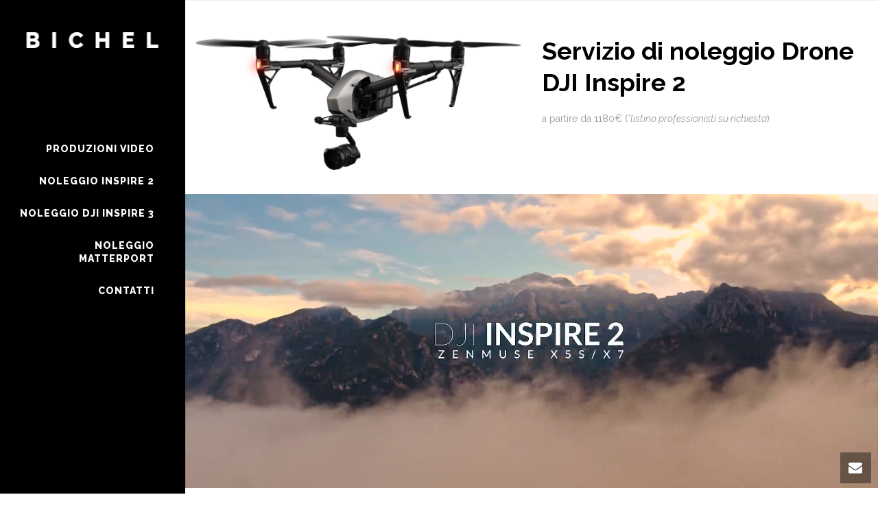

--- FILE ---
content_type: text/html; charset=UTF-8
request_url: https://www.bichel.it/noleggio-drone-venezia/
body_size: 31374
content:
<!DOCTYPE html>
<html lang="it-IT" >
<head>
	
<meta charset="UTF-8" />
<meta name="viewport" content="width=device-width, initial-scale=1.0, minimum-scale=1.0, maximum-scale=1.0, user-scalable=0" />
<meta http-equiv="X-UA-Compatible" content="IE=edge,chrome=1" />
<meta name="format-detection" content="telephone=no">
<script type="text/javascript">var ajaxurl = "https://www.bichel.it/wp-admin/admin-ajax.php"</script><meta name='robots' content='index, follow, max-image-preview:large, max-snippet:-1, max-video-preview:-1' />

		<style id="critical-path-css" type="text/css">
			/* non cached */ body,html{width:100%;height:100%;margin:0;padding:0}.page-preloader{top:0;left:0;z-index:999;position:fixed;height:100%;width:100%;text-align:center}.preloader-preview-area{-webkit-animation-delay:-.2s;animation-delay:-.2s;top:50%;-webkit-transform:translateY(100%);-ms-transform:translateY(100%);transform:translateY(100%);margin-top:10px;max-height:calc(50% - 20px);opacity:1;width:100%;text-align:center;position:absolute}.preloader-logo{max-width:90%;top:50%;-webkit-transform:translateY(-100%);-ms-transform:translateY(-100%);transform:translateY(-100%);margin:-10px auto 0 auto;max-height:calc(50% - 20px);opacity:1;position:relative}.ball-pulse>div{width:15px;height:15px;border-radius:100%;margin:2px;-webkit-animation-fill-mode:both;animation-fill-mode:both;display:inline-block;-webkit-animation:ball-pulse .75s infinite cubic-bezier(.2,.68,.18,1.08);animation:ball-pulse .75s infinite cubic-bezier(.2,.68,.18,1.08)}.ball-pulse>div:nth-child(1){-webkit-animation-delay:-.36s;animation-delay:-.36s}.ball-pulse>div:nth-child(2){-webkit-animation-delay:-.24s;animation-delay:-.24s}.ball-pulse>div:nth-child(3){-webkit-animation-delay:-.12s;animation-delay:-.12s}@-webkit-keyframes ball-pulse{0%{-webkit-transform:scale(1);transform:scale(1);opacity:1}45%{-webkit-transform:scale(.1);transform:scale(.1);opacity:.7}80%{-webkit-transform:scale(1);transform:scale(1);opacity:1}}@keyframes ball-pulse{0%{-webkit-transform:scale(1);transform:scale(1);opacity:1}45%{-webkit-transform:scale(.1);transform:scale(.1);opacity:.7}80%{-webkit-transform:scale(1);transform:scale(1);opacity:1}}.ball-clip-rotate-pulse{position:relative;-webkit-transform:translateY(-15px) translateX(-10px);-ms-transform:translateY(-15px) translateX(-10px);transform:translateY(-15px) translateX(-10px);display:inline-block}.ball-clip-rotate-pulse>div{-webkit-animation-fill-mode:both;animation-fill-mode:both;position:absolute;top:0;left:0;border-radius:100%}.ball-clip-rotate-pulse>div:first-child{height:36px;width:36px;top:7px;left:-7px;-webkit-animation:ball-clip-rotate-pulse-scale 1s 0s cubic-bezier(.09,.57,.49,.9) infinite;animation:ball-clip-rotate-pulse-scale 1s 0s cubic-bezier(.09,.57,.49,.9) infinite}.ball-clip-rotate-pulse>div:last-child{position:absolute;width:50px;height:50px;left:-16px;top:-2px;background:0 0;border:2px solid;-webkit-animation:ball-clip-rotate-pulse-rotate 1s 0s cubic-bezier(.09,.57,.49,.9) infinite;animation:ball-clip-rotate-pulse-rotate 1s 0s cubic-bezier(.09,.57,.49,.9) infinite;-webkit-animation-duration:1s;animation-duration:1s}@-webkit-keyframes ball-clip-rotate-pulse-rotate{0%{-webkit-transform:rotate(0) scale(1);transform:rotate(0) scale(1)}50%{-webkit-transform:rotate(180deg) scale(.6);transform:rotate(180deg) scale(.6)}100%{-webkit-transform:rotate(360deg) scale(1);transform:rotate(360deg) scale(1)}}@keyframes ball-clip-rotate-pulse-rotate{0%{-webkit-transform:rotate(0) scale(1);transform:rotate(0) scale(1)}50%{-webkit-transform:rotate(180deg) scale(.6);transform:rotate(180deg) scale(.6)}100%{-webkit-transform:rotate(360deg) scale(1);transform:rotate(360deg) scale(1)}}@-webkit-keyframes ball-clip-rotate-pulse-scale{30%{-webkit-transform:scale(.3);transform:scale(.3)}100%{-webkit-transform:scale(1);transform:scale(1)}}@keyframes ball-clip-rotate-pulse-scale{30%{-webkit-transform:scale(.3);transform:scale(.3)}100%{-webkit-transform:scale(1);transform:scale(1)}}@-webkit-keyframes square-spin{25%{-webkit-transform:perspective(100px) rotateX(180deg) rotateY(0);transform:perspective(100px) rotateX(180deg) rotateY(0)}50%{-webkit-transform:perspective(100px) rotateX(180deg) rotateY(180deg);transform:perspective(100px) rotateX(180deg) rotateY(180deg)}75%{-webkit-transform:perspective(100px) rotateX(0) rotateY(180deg);transform:perspective(100px) rotateX(0) rotateY(180deg)}100%{-webkit-transform:perspective(100px) rotateX(0) rotateY(0);transform:perspective(100px) rotateX(0) rotateY(0)}}@keyframes square-spin{25%{-webkit-transform:perspective(100px) rotateX(180deg) rotateY(0);transform:perspective(100px) rotateX(180deg) rotateY(0)}50%{-webkit-transform:perspective(100px) rotateX(180deg) rotateY(180deg);transform:perspective(100px) rotateX(180deg) rotateY(180deg)}75%{-webkit-transform:perspective(100px) rotateX(0) rotateY(180deg);transform:perspective(100px) rotateX(0) rotateY(180deg)}100%{-webkit-transform:perspective(100px) rotateX(0) rotateY(0);transform:perspective(100px) rotateX(0) rotateY(0)}}.square-spin{display:inline-block}.square-spin>div{-webkit-animation-fill-mode:both;animation-fill-mode:both;width:50px;height:50px;-webkit-animation:square-spin 3s 0s cubic-bezier(.09,.57,.49,.9) infinite;animation:square-spin 3s 0s cubic-bezier(.09,.57,.49,.9) infinite}.cube-transition{position:relative;-webkit-transform:translate(-25px,-25px);-ms-transform:translate(-25px,-25px);transform:translate(-25px,-25px);display:inline-block}.cube-transition>div{-webkit-animation-fill-mode:both;animation-fill-mode:both;width:15px;height:15px;position:absolute;top:-5px;left:-5px;-webkit-animation:cube-transition 1.6s 0s infinite ease-in-out;animation:cube-transition 1.6s 0s infinite ease-in-out}.cube-transition>div:last-child{-webkit-animation-delay:-.8s;animation-delay:-.8s}@-webkit-keyframes cube-transition{25%{-webkit-transform:translateX(50px) scale(.5) rotate(-90deg);transform:translateX(50px) scale(.5) rotate(-90deg)}50%{-webkit-transform:translate(50px,50px) rotate(-180deg);transform:translate(50px,50px) rotate(-180deg)}75%{-webkit-transform:translateY(50px) scale(.5) rotate(-270deg);transform:translateY(50px) scale(.5) rotate(-270deg)}100%{-webkit-transform:rotate(-360deg);transform:rotate(-360deg)}}@keyframes cube-transition{25%{-webkit-transform:translateX(50px) scale(.5) rotate(-90deg);transform:translateX(50px) scale(.5) rotate(-90deg)}50%{-webkit-transform:translate(50px,50px) rotate(-180deg);transform:translate(50px,50px) rotate(-180deg)}75%{-webkit-transform:translateY(50px) scale(.5) rotate(-270deg);transform:translateY(50px) scale(.5) rotate(-270deg)}100%{-webkit-transform:rotate(-360deg);transform:rotate(-360deg)}}.ball-scale>div{border-radius:100%;margin:2px;-webkit-animation-fill-mode:both;animation-fill-mode:both;display:inline-block;height:60px;width:60px;-webkit-animation:ball-scale 1s 0s ease-in-out infinite;animation:ball-scale 1s 0s ease-in-out infinite}@-webkit-keyframes ball-scale{0%{-webkit-transform:scale(0);transform:scale(0)}100%{-webkit-transform:scale(1);transform:scale(1);opacity:0}}@keyframes ball-scale{0%{-webkit-transform:scale(0);transform:scale(0)}100%{-webkit-transform:scale(1);transform:scale(1);opacity:0}}.line-scale>div{-webkit-animation-fill-mode:both;animation-fill-mode:both;display:inline-block;width:5px;height:50px;border-radius:2px;margin:2px}.line-scale>div:nth-child(1){-webkit-animation:line-scale 1s -.5s infinite cubic-bezier(.2,.68,.18,1.08);animation:line-scale 1s -.5s infinite cubic-bezier(.2,.68,.18,1.08)}.line-scale>div:nth-child(2){-webkit-animation:line-scale 1s -.4s infinite cubic-bezier(.2,.68,.18,1.08);animation:line-scale 1s -.4s infinite cubic-bezier(.2,.68,.18,1.08)}.line-scale>div:nth-child(3){-webkit-animation:line-scale 1s -.3s infinite cubic-bezier(.2,.68,.18,1.08);animation:line-scale 1s -.3s infinite cubic-bezier(.2,.68,.18,1.08)}.line-scale>div:nth-child(4){-webkit-animation:line-scale 1s -.2s infinite cubic-bezier(.2,.68,.18,1.08);animation:line-scale 1s -.2s infinite cubic-bezier(.2,.68,.18,1.08)}.line-scale>div:nth-child(5){-webkit-animation:line-scale 1s -.1s infinite cubic-bezier(.2,.68,.18,1.08);animation:line-scale 1s -.1s infinite cubic-bezier(.2,.68,.18,1.08)}@-webkit-keyframes line-scale{0%{-webkit-transform:scaley(1);transform:scaley(1)}50%{-webkit-transform:scaley(.4);transform:scaley(.4)}100%{-webkit-transform:scaley(1);transform:scaley(1)}}@keyframes line-scale{0%{-webkit-transform:scaley(1);transform:scaley(1)}50%{-webkit-transform:scaley(.4);transform:scaley(.4)}100%{-webkit-transform:scaley(1);transform:scaley(1)}}.ball-scale-multiple{position:relative;-webkit-transform:translateY(30px);-ms-transform:translateY(30px);transform:translateY(30px);display:inline-block}.ball-scale-multiple>div{border-radius:100%;-webkit-animation-fill-mode:both;animation-fill-mode:both;margin:2px;position:absolute;left:-30px;top:0;opacity:0;margin:0;width:50px;height:50px;-webkit-animation:ball-scale-multiple 1s 0s linear infinite;animation:ball-scale-multiple 1s 0s linear infinite}.ball-scale-multiple>div:nth-child(2){-webkit-animation-delay:-.2s;animation-delay:-.2s}.ball-scale-multiple>div:nth-child(3){-webkit-animation-delay:-.2s;animation-delay:-.2s}@-webkit-keyframes ball-scale-multiple{0%{-webkit-transform:scale(0);transform:scale(0);opacity:0}5%{opacity:1}100%{-webkit-transform:scale(1);transform:scale(1);opacity:0}}@keyframes ball-scale-multiple{0%{-webkit-transform:scale(0);transform:scale(0);opacity:0}5%{opacity:1}100%{-webkit-transform:scale(1);transform:scale(1);opacity:0}}.ball-pulse-sync{display:inline-block}.ball-pulse-sync>div{width:15px;height:15px;border-radius:100%;margin:2px;-webkit-animation-fill-mode:both;animation-fill-mode:both;display:inline-block}.ball-pulse-sync>div:nth-child(1){-webkit-animation:ball-pulse-sync .6s -.21s infinite ease-in-out;animation:ball-pulse-sync .6s -.21s infinite ease-in-out}.ball-pulse-sync>div:nth-child(2){-webkit-animation:ball-pulse-sync .6s -.14s infinite ease-in-out;animation:ball-pulse-sync .6s -.14s infinite ease-in-out}.ball-pulse-sync>div:nth-child(3){-webkit-animation:ball-pulse-sync .6s -70ms infinite ease-in-out;animation:ball-pulse-sync .6s -70ms infinite ease-in-out}@-webkit-keyframes ball-pulse-sync{33%{-webkit-transform:translateY(10px);transform:translateY(10px)}66%{-webkit-transform:translateY(-10px);transform:translateY(-10px)}100%{-webkit-transform:translateY(0);transform:translateY(0)}}@keyframes ball-pulse-sync{33%{-webkit-transform:translateY(10px);transform:translateY(10px)}66%{-webkit-transform:translateY(-10px);transform:translateY(-10px)}100%{-webkit-transform:translateY(0);transform:translateY(0)}}.transparent-circle{display:inline-block;border-top:.5em solid rgba(255,255,255,.2);border-right:.5em solid rgba(255,255,255,.2);border-bottom:.5em solid rgba(255,255,255,.2);border-left:.5em solid #fff;-webkit-transform:translateZ(0);transform:translateZ(0);-webkit-animation:transparent-circle 1.1s infinite linear;animation:transparent-circle 1.1s infinite linear;width:50px;height:50px;border-radius:50%}.transparent-circle:after{border-radius:50%;width:10em;height:10em}@-webkit-keyframes transparent-circle{0%{-webkit-transform:rotate(0);transform:rotate(0)}100%{-webkit-transform:rotate(360deg);transform:rotate(360deg)}}@keyframes transparent-circle{0%{-webkit-transform:rotate(0);transform:rotate(0)}100%{-webkit-transform:rotate(360deg);transform:rotate(360deg)}}.ball-spin-fade-loader{position:relative;top:-10px;left:-10px;display:inline-block}.ball-spin-fade-loader>div{width:15px;height:15px;border-radius:100%;margin:2px;-webkit-animation-fill-mode:both;animation-fill-mode:both;position:absolute;-webkit-animation:ball-spin-fade-loader 1s infinite linear;animation:ball-spin-fade-loader 1s infinite linear}.ball-spin-fade-loader>div:nth-child(1){top:25px;left:0;animation-delay:-.84s;-webkit-animation-delay:-.84s}.ball-spin-fade-loader>div:nth-child(2){top:17.05px;left:17.05px;animation-delay:-.72s;-webkit-animation-delay:-.72s}.ball-spin-fade-loader>div:nth-child(3){top:0;left:25px;animation-delay:-.6s;-webkit-animation-delay:-.6s}.ball-spin-fade-loader>div:nth-child(4){top:-17.05px;left:17.05px;animation-delay:-.48s;-webkit-animation-delay:-.48s}.ball-spin-fade-loader>div:nth-child(5){top:-25px;left:0;animation-delay:-.36s;-webkit-animation-delay:-.36s}.ball-spin-fade-loader>div:nth-child(6){top:-17.05px;left:-17.05px;animation-delay:-.24s;-webkit-animation-delay:-.24s}.ball-spin-fade-loader>div:nth-child(7){top:0;left:-25px;animation-delay:-.12s;-webkit-animation-delay:-.12s}.ball-spin-fade-loader>div:nth-child(8){top:17.05px;left:-17.05px;animation-delay:0s;-webkit-animation-delay:0s}@-webkit-keyframes ball-spin-fade-loader{50%{opacity:.3;-webkit-transform:scale(.4);transform:scale(.4)}100%{opacity:1;-webkit-transform:scale(1);transform:scale(1)}}@keyframes ball-spin-fade-loader{50%{opacity:.3;-webkit-transform:scale(.4);transform:scale(.4)}100%{opacity:1;-webkit-transform:scale(1);transform:scale(1)}}		</style>

		
	<!-- This site is optimized with the Yoast SEO plugin v26.5 - https://yoast.com/wordpress/plugins/seo/ -->
	<title>Noleggio drone Venezia - BICHEL</title>
	<meta name="description" content="Noleggio drone DJI Inspire 2 a Venezia con Zenmuse X7 e licenze raw e Prores. Noleggio drone con operatore ENAC e permessi." />
	<link rel="canonical" href="https://www.bichel.it/noleggio-drone-venezia/" />
	<meta property="og:locale" content="it_IT" />
	<meta property="og:type" content="article" />
	<meta property="og:title" content="Noleggio drone Venezia - BICHEL" />
	<meta property="og:description" content="Noleggio drone DJI Inspire 2 a Venezia con Zenmuse X7 e licenze raw e Prores. Noleggio drone con operatore ENAC e permessi." />
	<meta property="og:url" content="https://www.bichel.it/noleggio-drone-venezia/" />
	<meta property="og:site_name" content="BICHEL" />
	<meta property="article:publisher" content="https://www.facebook.com/bichel.design" />
	<meta property="article:modified_time" content="2022-09-03T09:52:33+00:00" />
	<meta name="twitter:card" content="summary_large_image" />
	<meta name="twitter:label1" content="Tempo di lettura stimato" />
	<meta name="twitter:data1" content="1 minuto" />
	<script type="application/ld+json" class="yoast-schema-graph">{"@context":"https://schema.org","@graph":[{"@type":"WebPage","@id":"https://www.bichel.it/noleggio-drone-venezia/","url":"https://www.bichel.it/noleggio-drone-venezia/","name":"Noleggio drone Venezia - BICHEL","isPartOf":{"@id":"https://www.bichel.it/#website"},"datePublished":"2018-03-06T21:53:53+00:00","dateModified":"2022-09-03T09:52:33+00:00","description":"Noleggio drone DJI Inspire 2 a Venezia con Zenmuse X7 e licenze raw e Prores. Noleggio drone con operatore ENAC e permessi.","breadcrumb":{"@id":"https://www.bichel.it/noleggio-drone-venezia/#breadcrumb"},"inLanguage":"it-IT","potentialAction":[{"@type":"ReadAction","target":["https://www.bichel.it/noleggio-drone-venezia/"]}]},{"@type":"BreadcrumbList","@id":"https://www.bichel.it/noleggio-drone-venezia/#breadcrumb","itemListElement":[{"@type":"ListItem","position":1,"name":"Home","item":"https://www.bichel.it/"},{"@type":"ListItem","position":2,"name":"Noleggio drone Venezia"}]},{"@type":"WebSite","@id":"https://www.bichel.it/#website","url":"https://www.bichel.it/","name":"BICHEL","description":"emotional video for your business","potentialAction":[{"@type":"SearchAction","target":{"@type":"EntryPoint","urlTemplate":"https://www.bichel.it/?s={search_term_string}"},"query-input":{"@type":"PropertyValueSpecification","valueRequired":true,"valueName":"search_term_string"}}],"inLanguage":"it-IT"}]}</script>
	<!-- / Yoast SEO plugin. -->


<link rel='dns-prefetch' href='//www.bichel.it' />
<link rel='dns-prefetch' href='//fonts.googleapis.com' />
<link rel="alternate" type="application/rss+xml" title="BICHEL &raquo; Feed" href="https://www.bichel.it/feed/" />
<link rel="alternate" type="application/rss+xml" title="BICHEL &raquo; Feed dei commenti" href="https://www.bichel.it/comments/feed/" />

<link rel="shortcut icon" href="https://www.bichel.it/wp-content/uploads/2017/02/bichel-white-singlerisorsa-3.png"  />
<script type="text/javascript">
window.abb = {};
php = {};
window.PHP = {};
PHP.ajax = "https://www.bichel.it/wp-admin/admin-ajax.php";PHP.wp_p_id = "5495";var mk_header_parallax, mk_banner_parallax, mk_page_parallax, mk_footer_parallax, mk_body_parallax;
var mk_images_dir = "https://www.bichel.it/wp-content/themes/jupiter/assets/images",
mk_theme_js_path = "https://www.bichel.it/wp-content/themes/jupiter/assets/js",
mk_theme_dir = "https://www.bichel.it/wp-content/themes/jupiter",
mk_captcha_placeholder = "Inserisci il Captcha",
mk_captcha_invalid_txt = "Invalid. Try again.",
mk_captcha_correct_txt = "Captcha correct.",
mk_responsive_nav_width = 1140,
mk_vertical_header_back = "Back",
mk_vertical_header_anim = "1",
mk_check_rtl = true,
mk_grid_width = 1140,
mk_ajax_search_option = "fullscreen_search",
mk_preloader_bg_color = "#000000",
mk_accent_color = "#0a0000",
mk_go_to_top =  "false",
mk_smooth_scroll =  "true",
mk_preloader_bar_color = "#0a0000",
mk_preloader_logo = "https://www.bichel.it/wp-content/uploads/2017/02/bichel-white-singlerisorsa-3.png";
var mk_header_parallax = false,
mk_banner_parallax = false,
mk_footer_parallax = false,
mk_body_parallax = false,
mk_no_more_posts = "No More Posts",
mk_typekit_id   = "",
mk_google_fonts = ["Raleway:100italic,200italic,300italic,400italic,500italic,600italic,700italic,800italic,900italic,100,200,300,400,500,600,700,800,900"],
mk_global_lazyload = true;
</script>
<link rel="alternate" title="oEmbed (JSON)" type="application/json+oembed" href="https://www.bichel.it/wp-json/oembed/1.0/embed?url=https%3A%2F%2Fwww.bichel.it%2Fnoleggio-drone-venezia%2F" />
<link rel="alternate" title="oEmbed (XML)" type="text/xml+oembed" href="https://www.bichel.it/wp-json/oembed/1.0/embed?url=https%3A%2F%2Fwww.bichel.it%2Fnoleggio-drone-venezia%2F&#038;format=xml" />
		<!-- This site uses the Google Analytics by MonsterInsights plugin v9.10.1 - Using Analytics tracking - https://www.monsterinsights.com/ -->
							<script src="//www.googletagmanager.com/gtag/js?id=G-0475E916VQ"  data-cfasync="false" data-wpfc-render="false" type="text/javascript" async></script>
			<script data-cfasync="false" data-wpfc-render="false" type="text/javascript">
				var mi_version = '9.10.1';
				var mi_track_user = true;
				var mi_no_track_reason = '';
								var MonsterInsightsDefaultLocations = {"page_location":"https:\/\/www.bichel.it\/noleggio-drone-venezia\/"};
								if ( typeof MonsterInsightsPrivacyGuardFilter === 'function' ) {
					var MonsterInsightsLocations = (typeof MonsterInsightsExcludeQuery === 'object') ? MonsterInsightsPrivacyGuardFilter( MonsterInsightsExcludeQuery ) : MonsterInsightsPrivacyGuardFilter( MonsterInsightsDefaultLocations );
				} else {
					var MonsterInsightsLocations = (typeof MonsterInsightsExcludeQuery === 'object') ? MonsterInsightsExcludeQuery : MonsterInsightsDefaultLocations;
				}

								var disableStrs = [
										'ga-disable-G-0475E916VQ',
									];

				/* Function to detect opted out users */
				function __gtagTrackerIsOptedOut() {
					for (var index = 0; index < disableStrs.length; index++) {
						if (document.cookie.indexOf(disableStrs[index] + '=true') > -1) {
							return true;
						}
					}

					return false;
				}

				/* Disable tracking if the opt-out cookie exists. */
				if (__gtagTrackerIsOptedOut()) {
					for (var index = 0; index < disableStrs.length; index++) {
						window[disableStrs[index]] = true;
					}
				}

				/* Opt-out function */
				function __gtagTrackerOptout() {
					for (var index = 0; index < disableStrs.length; index++) {
						document.cookie = disableStrs[index] + '=true; expires=Thu, 31 Dec 2099 23:59:59 UTC; path=/';
						window[disableStrs[index]] = true;
					}
				}

				if ('undefined' === typeof gaOptout) {
					function gaOptout() {
						__gtagTrackerOptout();
					}
				}
								window.dataLayer = window.dataLayer || [];

				window.MonsterInsightsDualTracker = {
					helpers: {},
					trackers: {},
				};
				if (mi_track_user) {
					function __gtagDataLayer() {
						dataLayer.push(arguments);
					}

					function __gtagTracker(type, name, parameters) {
						if (!parameters) {
							parameters = {};
						}

						if (parameters.send_to) {
							__gtagDataLayer.apply(null, arguments);
							return;
						}

						if (type === 'event') {
														parameters.send_to = monsterinsights_frontend.v4_id;
							var hookName = name;
							if (typeof parameters['event_category'] !== 'undefined') {
								hookName = parameters['event_category'] + ':' + name;
							}

							if (typeof MonsterInsightsDualTracker.trackers[hookName] !== 'undefined') {
								MonsterInsightsDualTracker.trackers[hookName](parameters);
							} else {
								__gtagDataLayer('event', name, parameters);
							}
							
						} else {
							__gtagDataLayer.apply(null, arguments);
						}
					}

					__gtagTracker('js', new Date());
					__gtagTracker('set', {
						'developer_id.dZGIzZG': true,
											});
					if ( MonsterInsightsLocations.page_location ) {
						__gtagTracker('set', MonsterInsightsLocations);
					}
										__gtagTracker('config', 'G-0475E916VQ', {"forceSSL":"true"} );
										window.gtag = __gtagTracker;										(function () {
						/* https://developers.google.com/analytics/devguides/collection/analyticsjs/ */
						/* ga and __gaTracker compatibility shim. */
						var noopfn = function () {
							return null;
						};
						var newtracker = function () {
							return new Tracker();
						};
						var Tracker = function () {
							return null;
						};
						var p = Tracker.prototype;
						p.get = noopfn;
						p.set = noopfn;
						p.send = function () {
							var args = Array.prototype.slice.call(arguments);
							args.unshift('send');
							__gaTracker.apply(null, args);
						};
						var __gaTracker = function () {
							var len = arguments.length;
							if (len === 0) {
								return;
							}
							var f = arguments[len - 1];
							if (typeof f !== 'object' || f === null || typeof f.hitCallback !== 'function') {
								if ('send' === arguments[0]) {
									var hitConverted, hitObject = false, action;
									if ('event' === arguments[1]) {
										if ('undefined' !== typeof arguments[3]) {
											hitObject = {
												'eventAction': arguments[3],
												'eventCategory': arguments[2],
												'eventLabel': arguments[4],
												'value': arguments[5] ? arguments[5] : 1,
											}
										}
									}
									if ('pageview' === arguments[1]) {
										if ('undefined' !== typeof arguments[2]) {
											hitObject = {
												'eventAction': 'page_view',
												'page_path': arguments[2],
											}
										}
									}
									if (typeof arguments[2] === 'object') {
										hitObject = arguments[2];
									}
									if (typeof arguments[5] === 'object') {
										Object.assign(hitObject, arguments[5]);
									}
									if ('undefined' !== typeof arguments[1].hitType) {
										hitObject = arguments[1];
										if ('pageview' === hitObject.hitType) {
											hitObject.eventAction = 'page_view';
										}
									}
									if (hitObject) {
										action = 'timing' === arguments[1].hitType ? 'timing_complete' : hitObject.eventAction;
										hitConverted = mapArgs(hitObject);
										__gtagTracker('event', action, hitConverted);
									}
								}
								return;
							}

							function mapArgs(args) {
								var arg, hit = {};
								var gaMap = {
									'eventCategory': 'event_category',
									'eventAction': 'event_action',
									'eventLabel': 'event_label',
									'eventValue': 'event_value',
									'nonInteraction': 'non_interaction',
									'timingCategory': 'event_category',
									'timingVar': 'name',
									'timingValue': 'value',
									'timingLabel': 'event_label',
									'page': 'page_path',
									'location': 'page_location',
									'title': 'page_title',
									'referrer' : 'page_referrer',
								};
								for (arg in args) {
																		if (!(!args.hasOwnProperty(arg) || !gaMap.hasOwnProperty(arg))) {
										hit[gaMap[arg]] = args[arg];
									} else {
										hit[arg] = args[arg];
									}
								}
								return hit;
							}

							try {
								f.hitCallback();
							} catch (ex) {
							}
						};
						__gaTracker.create = newtracker;
						__gaTracker.getByName = newtracker;
						__gaTracker.getAll = function () {
							return [];
						};
						__gaTracker.remove = noopfn;
						__gaTracker.loaded = true;
						window['__gaTracker'] = __gaTracker;
					})();
									} else {
										console.log("");
					(function () {
						function __gtagTracker() {
							return null;
						}

						window['__gtagTracker'] = __gtagTracker;
						window['gtag'] = __gtagTracker;
					})();
									}
			</script>
							<!-- / Google Analytics by MonsterInsights -->
		<style id='wp-img-auto-sizes-contain-inline-css' type='text/css'>
img:is([sizes=auto i],[sizes^="auto," i]){contain-intrinsic-size:3000px 1500px}
/*# sourceURL=wp-img-auto-sizes-contain-inline-css */
</style>
<link rel='stylesheet' id='sbi_styles-css' href='https://www.bichel.it/wp-content/plugins/instagram-feed/css/sbi-styles.min.css?ver=6.10.0' type='text/css' media='all' />
<link rel='stylesheet' id='layerslider-css' href='https://www.bichel.it/wp-content/plugins/LayerSlider/static/layerslider/css/layerslider.css?ver=6.1.0' type='text/css' media='all' />
<link rel='stylesheet' id='ls-google-fonts-css' href='https://fonts.googleapis.com/css?family=Lato:100,300,regular,700,900%7COpen+Sans:300%7CIndie+Flower:regular%7COswald:300,regular,700&#038;subset=latin%2Clatin-ext' type='text/css' media='all' />
<link rel='stylesheet' id='wp-block-library-css' href='https://www.bichel.it/wp-includes/css/dist/block-library/style.min.css?ver=6.9' type='text/css' media='all' />
<style id='global-styles-inline-css' type='text/css'>
:root{--wp--preset--aspect-ratio--square: 1;--wp--preset--aspect-ratio--4-3: 4/3;--wp--preset--aspect-ratio--3-4: 3/4;--wp--preset--aspect-ratio--3-2: 3/2;--wp--preset--aspect-ratio--2-3: 2/3;--wp--preset--aspect-ratio--16-9: 16/9;--wp--preset--aspect-ratio--9-16: 9/16;--wp--preset--color--black: #000000;--wp--preset--color--cyan-bluish-gray: #abb8c3;--wp--preset--color--white: #ffffff;--wp--preset--color--pale-pink: #f78da7;--wp--preset--color--vivid-red: #cf2e2e;--wp--preset--color--luminous-vivid-orange: #ff6900;--wp--preset--color--luminous-vivid-amber: #fcb900;--wp--preset--color--light-green-cyan: #7bdcb5;--wp--preset--color--vivid-green-cyan: #00d084;--wp--preset--color--pale-cyan-blue: #8ed1fc;--wp--preset--color--vivid-cyan-blue: #0693e3;--wp--preset--color--vivid-purple: #9b51e0;--wp--preset--gradient--vivid-cyan-blue-to-vivid-purple: linear-gradient(135deg,rgb(6,147,227) 0%,rgb(155,81,224) 100%);--wp--preset--gradient--light-green-cyan-to-vivid-green-cyan: linear-gradient(135deg,rgb(122,220,180) 0%,rgb(0,208,130) 100%);--wp--preset--gradient--luminous-vivid-amber-to-luminous-vivid-orange: linear-gradient(135deg,rgb(252,185,0) 0%,rgb(255,105,0) 100%);--wp--preset--gradient--luminous-vivid-orange-to-vivid-red: linear-gradient(135deg,rgb(255,105,0) 0%,rgb(207,46,46) 100%);--wp--preset--gradient--very-light-gray-to-cyan-bluish-gray: linear-gradient(135deg,rgb(238,238,238) 0%,rgb(169,184,195) 100%);--wp--preset--gradient--cool-to-warm-spectrum: linear-gradient(135deg,rgb(74,234,220) 0%,rgb(151,120,209) 20%,rgb(207,42,186) 40%,rgb(238,44,130) 60%,rgb(251,105,98) 80%,rgb(254,248,76) 100%);--wp--preset--gradient--blush-light-purple: linear-gradient(135deg,rgb(255,206,236) 0%,rgb(152,150,240) 100%);--wp--preset--gradient--blush-bordeaux: linear-gradient(135deg,rgb(254,205,165) 0%,rgb(254,45,45) 50%,rgb(107,0,62) 100%);--wp--preset--gradient--luminous-dusk: linear-gradient(135deg,rgb(255,203,112) 0%,rgb(199,81,192) 50%,rgb(65,88,208) 100%);--wp--preset--gradient--pale-ocean: linear-gradient(135deg,rgb(255,245,203) 0%,rgb(182,227,212) 50%,rgb(51,167,181) 100%);--wp--preset--gradient--electric-grass: linear-gradient(135deg,rgb(202,248,128) 0%,rgb(113,206,126) 100%);--wp--preset--gradient--midnight: linear-gradient(135deg,rgb(2,3,129) 0%,rgb(40,116,252) 100%);--wp--preset--font-size--small: 13px;--wp--preset--font-size--medium: 20px;--wp--preset--font-size--large: 36px;--wp--preset--font-size--x-large: 42px;--wp--preset--spacing--20: 0.44rem;--wp--preset--spacing--30: 0.67rem;--wp--preset--spacing--40: 1rem;--wp--preset--spacing--50: 1.5rem;--wp--preset--spacing--60: 2.25rem;--wp--preset--spacing--70: 3.38rem;--wp--preset--spacing--80: 5.06rem;--wp--preset--shadow--natural: 6px 6px 9px rgba(0, 0, 0, 0.2);--wp--preset--shadow--deep: 12px 12px 50px rgba(0, 0, 0, 0.4);--wp--preset--shadow--sharp: 6px 6px 0px rgba(0, 0, 0, 0.2);--wp--preset--shadow--outlined: 6px 6px 0px -3px rgb(255, 255, 255), 6px 6px rgb(0, 0, 0);--wp--preset--shadow--crisp: 6px 6px 0px rgb(0, 0, 0);}:where(.is-layout-flex){gap: 0.5em;}:where(.is-layout-grid){gap: 0.5em;}body .is-layout-flex{display: flex;}.is-layout-flex{flex-wrap: wrap;align-items: center;}.is-layout-flex > :is(*, div){margin: 0;}body .is-layout-grid{display: grid;}.is-layout-grid > :is(*, div){margin: 0;}:where(.wp-block-columns.is-layout-flex){gap: 2em;}:where(.wp-block-columns.is-layout-grid){gap: 2em;}:where(.wp-block-post-template.is-layout-flex){gap: 1.25em;}:where(.wp-block-post-template.is-layout-grid){gap: 1.25em;}.has-black-color{color: var(--wp--preset--color--black) !important;}.has-cyan-bluish-gray-color{color: var(--wp--preset--color--cyan-bluish-gray) !important;}.has-white-color{color: var(--wp--preset--color--white) !important;}.has-pale-pink-color{color: var(--wp--preset--color--pale-pink) !important;}.has-vivid-red-color{color: var(--wp--preset--color--vivid-red) !important;}.has-luminous-vivid-orange-color{color: var(--wp--preset--color--luminous-vivid-orange) !important;}.has-luminous-vivid-amber-color{color: var(--wp--preset--color--luminous-vivid-amber) !important;}.has-light-green-cyan-color{color: var(--wp--preset--color--light-green-cyan) !important;}.has-vivid-green-cyan-color{color: var(--wp--preset--color--vivid-green-cyan) !important;}.has-pale-cyan-blue-color{color: var(--wp--preset--color--pale-cyan-blue) !important;}.has-vivid-cyan-blue-color{color: var(--wp--preset--color--vivid-cyan-blue) !important;}.has-vivid-purple-color{color: var(--wp--preset--color--vivid-purple) !important;}.has-black-background-color{background-color: var(--wp--preset--color--black) !important;}.has-cyan-bluish-gray-background-color{background-color: var(--wp--preset--color--cyan-bluish-gray) !important;}.has-white-background-color{background-color: var(--wp--preset--color--white) !important;}.has-pale-pink-background-color{background-color: var(--wp--preset--color--pale-pink) !important;}.has-vivid-red-background-color{background-color: var(--wp--preset--color--vivid-red) !important;}.has-luminous-vivid-orange-background-color{background-color: var(--wp--preset--color--luminous-vivid-orange) !important;}.has-luminous-vivid-amber-background-color{background-color: var(--wp--preset--color--luminous-vivid-amber) !important;}.has-light-green-cyan-background-color{background-color: var(--wp--preset--color--light-green-cyan) !important;}.has-vivid-green-cyan-background-color{background-color: var(--wp--preset--color--vivid-green-cyan) !important;}.has-pale-cyan-blue-background-color{background-color: var(--wp--preset--color--pale-cyan-blue) !important;}.has-vivid-cyan-blue-background-color{background-color: var(--wp--preset--color--vivid-cyan-blue) !important;}.has-vivid-purple-background-color{background-color: var(--wp--preset--color--vivid-purple) !important;}.has-black-border-color{border-color: var(--wp--preset--color--black) !important;}.has-cyan-bluish-gray-border-color{border-color: var(--wp--preset--color--cyan-bluish-gray) !important;}.has-white-border-color{border-color: var(--wp--preset--color--white) !important;}.has-pale-pink-border-color{border-color: var(--wp--preset--color--pale-pink) !important;}.has-vivid-red-border-color{border-color: var(--wp--preset--color--vivid-red) !important;}.has-luminous-vivid-orange-border-color{border-color: var(--wp--preset--color--luminous-vivid-orange) !important;}.has-luminous-vivid-amber-border-color{border-color: var(--wp--preset--color--luminous-vivid-amber) !important;}.has-light-green-cyan-border-color{border-color: var(--wp--preset--color--light-green-cyan) !important;}.has-vivid-green-cyan-border-color{border-color: var(--wp--preset--color--vivid-green-cyan) !important;}.has-pale-cyan-blue-border-color{border-color: var(--wp--preset--color--pale-cyan-blue) !important;}.has-vivid-cyan-blue-border-color{border-color: var(--wp--preset--color--vivid-cyan-blue) !important;}.has-vivid-purple-border-color{border-color: var(--wp--preset--color--vivid-purple) !important;}.has-vivid-cyan-blue-to-vivid-purple-gradient-background{background: var(--wp--preset--gradient--vivid-cyan-blue-to-vivid-purple) !important;}.has-light-green-cyan-to-vivid-green-cyan-gradient-background{background: var(--wp--preset--gradient--light-green-cyan-to-vivid-green-cyan) !important;}.has-luminous-vivid-amber-to-luminous-vivid-orange-gradient-background{background: var(--wp--preset--gradient--luminous-vivid-amber-to-luminous-vivid-orange) !important;}.has-luminous-vivid-orange-to-vivid-red-gradient-background{background: var(--wp--preset--gradient--luminous-vivid-orange-to-vivid-red) !important;}.has-very-light-gray-to-cyan-bluish-gray-gradient-background{background: var(--wp--preset--gradient--very-light-gray-to-cyan-bluish-gray) !important;}.has-cool-to-warm-spectrum-gradient-background{background: var(--wp--preset--gradient--cool-to-warm-spectrum) !important;}.has-blush-light-purple-gradient-background{background: var(--wp--preset--gradient--blush-light-purple) !important;}.has-blush-bordeaux-gradient-background{background: var(--wp--preset--gradient--blush-bordeaux) !important;}.has-luminous-dusk-gradient-background{background: var(--wp--preset--gradient--luminous-dusk) !important;}.has-pale-ocean-gradient-background{background: var(--wp--preset--gradient--pale-ocean) !important;}.has-electric-grass-gradient-background{background: var(--wp--preset--gradient--electric-grass) !important;}.has-midnight-gradient-background{background: var(--wp--preset--gradient--midnight) !important;}.has-small-font-size{font-size: var(--wp--preset--font-size--small) !important;}.has-medium-font-size{font-size: var(--wp--preset--font-size--medium) !important;}.has-large-font-size{font-size: var(--wp--preset--font-size--large) !important;}.has-x-large-font-size{font-size: var(--wp--preset--font-size--x-large) !important;}
/*# sourceURL=global-styles-inline-css */
</style>

<style id='classic-theme-styles-inline-css' type='text/css'>
/*! This file is auto-generated */
.wp-block-button__link{color:#fff;background-color:#32373c;border-radius:9999px;box-shadow:none;text-decoration:none;padding:calc(.667em + 2px) calc(1.333em + 2px);font-size:1.125em}.wp-block-file__button{background:#32373c;color:#fff;text-decoration:none}
/*# sourceURL=/wp-includes/css/classic-themes.min.css */
</style>
<link rel='stylesheet' id='contact-form-7-css' href='https://www.bichel.it/wp-content/plugins/contact-form-7/includes/css/styles.css?ver=6.1.4' type='text/css' media='all' />
<link rel='stylesheet' id='rs-plugin-settings-css' href='https://www.bichel.it/wp-content/plugins/revslider/public/assets/css/settings.css?ver=5.4.8.3' type='text/css' media='all' />
<style id='rs-plugin-settings-inline-css' type='text/css'>
#rs-demo-id {}
/*# sourceURL=rs-plugin-settings-inline-css */
</style>
<link rel='stylesheet' id='theme-styles-css' href='https://www.bichel.it/wp-content/themes/jupiter/assets/stylesheet/min/full-styles.6.1.1.css?ver=1547230748' type='text/css' media='all' />
<style id='theme-styles-inline-css' type='text/css'>
body { background-color:#fff; } .hb-custom-header #mk-page-introduce, .mk-header { background-color:#f7f7f7;background-size:cover;-webkit-background-size:cover;-moz-background-size:cover; } .hb-custom-header > div, .mk-header-bg { background-color:#000000; } .mk-classic-nav-bg { background-color:#000000; } .master-holder-bg { background-color:#fff; } #mk-footer { background-color:#2d2d2d; } #mk-boxed-layout { -webkit-box-shadow:0 0 0px rgba(0, 0, 0, 0); -moz-box-shadow:0 0 0px rgba(0, 0, 0, 0); box-shadow:0 0 0px rgba(0, 0, 0, 0); } .mk-news-tab .mk-tabs-tabs .is-active a, .mk-fancy-title.pattern-style span, .mk-fancy-title.pattern-style.color-gradient span:after, .page-bg-color { background-color:#fff; } .page-title { font-size:20px; color:#4d4d4d; text-transform:uppercase; font-weight:400; letter-spacing:2px; } .page-subtitle { font-size:14px; line-height:100%; color:#a3a3a3; font-size:14px; text-transform:none; } .mk-header { border-bottom:1px solid #ededed; } .header-style-1 .mk-header-padding-wrapper, .header-style-2 .mk-header-padding-wrapper, .header-style-3 .mk-header-padding-wrapper { padding-top:101px; } body { font-family:Arial, Helvetica, sans-serif } body { font-family:Raleway } @font-face { font-family:'star'; src:url('https://www.bichel.it/wp-content/themes/jupiter/assets/stylesheet/fonts/star/font.eot'); src:url('https://www.bichel.it/wp-content/themes/jupiter/assets/stylesheet/fonts/star/font.eot?#iefix') format('embedded-opentype'), url('https://www.bichel.it/wp-content/themes/jupiter/assets/stylesheet/fonts/star/font.woff') format('woff'), url('https://www.bichel.it/wp-content/themes/jupiter/assets/stylesheet/fonts/star/font.ttf') format('truetype'), url('https://www.bichel.it/wp-content/themes/jupiter/assets/stylesheet/fonts/star/font.svg#star') format('svg'); font-weight:normal; font-style:normal; } @font-face { font-family:'WooCommerce'; src:url('https://www.bichel.it/wp-content/themes/jupiter/assets/stylesheet/fonts/woocommerce/font.eot'); src:url('https://www.bichel.it/wp-content/themes/jupiter/assets/stylesheet/fonts/woocommerce/font.eot?#iefix') format('embedded-opentype'), url('https://www.bichel.it/wp-content/themes/jupiter/assets/stylesheet/fonts/woocommerce/font.woff') format('woff'), url('https://www.bichel.it/wp-content/themes/jupiter/assets/stylesheet/fonts/woocommerce/font.ttf') format('truetype'), url('https://www.bichel.it/wp-content/themes/jupiter/assets/stylesheet/fonts/woocommerce/font.svg#WooCommerce') format('svg'); font-weight:normal; font-style:normal; }span.meni-item-text { font-size:14px; font-weight:800; letter-spacing:1px; } .white p, .white h1, .white h2, .white h3, .white h4, .white strong {color:#fff !important} .vc_row{position:unset} .vc_row{margin-left:0 !important; margin-right:0px !important;}
/*# sourceURL=theme-styles-inline-css */
</style>
<link rel='stylesheet' id='mkhb-render-css' href='https://www.bichel.it/wp-content/themes/jupiter/header-builder/includes/assets/css/mkhb-render.css?ver=6.1.1' type='text/css' media='all' />
<link rel='stylesheet' id='mkhb-row-css' href='https://www.bichel.it/wp-content/themes/jupiter/header-builder/includes/assets/css/mkhb-row.css?ver=6.1.1' type='text/css' media='all' />
<link rel='stylesheet' id='mkhb-column-css' href='https://www.bichel.it/wp-content/themes/jupiter/header-builder/includes/assets/css/mkhb-column.css?ver=6.1.1' type='text/css' media='all' />
<link rel='stylesheet' id='js_composer_front-css' href='https://www.bichel.it/wp-content/plugins/js_composer_theme/assets/css/js_composer.min.css?ver=6.0.3' type='text/css' media='all' />
<style id='js_composer_front-inline-css' type='text/css'>
.vc_custom_1662198745953{margin-bottom: 0px !important;}
/*# sourceURL=js_composer_front-inline-css */
</style>
<link rel='stylesheet' id='theme-options-css' href='https://www.bichel.it/wp-content/uploads/mk_assets/theme-options-production-1744874821.css?ver=1744874605' type='text/css' media='all' />
<link rel='stylesheet' id='ms-main-css' href='https://www.bichel.it/wp-content/plugins/masterslider/public/assets/css/masterslider.main.css?ver=3.1.1' type='text/css' media='all' />
<link rel='stylesheet' id='ms-custom-css' href='https://www.bichel.it/wp-content/uploads/masterslider/custom.css?ver=1.1' type='text/css' media='all' />
<script type="text/javascript" src="https://www.bichel.it/wp-content/themes/jupiter/assets/js/plugins/wp-enqueue/webfontloader.js?ver=6.9" id="mk-webfontloader-js"></script>
<script type="text/javascript" id="mk-webfontloader-js-after">
/* <![CDATA[ */
WebFontConfig = {
	timeout: 2000
}

if ( mk_typekit_id.length > 0 ) {
	WebFontConfig.typekit = {
		id: mk_typekit_id
	}
}

if ( mk_google_fonts.length > 0 ) {
	WebFontConfig.google = {
		families:  mk_google_fonts
	}
}

if ( (mk_google_fonts.length > 0 || mk_typekit_id.length > 0) && navigator.userAgent.indexOf("Speed Insights") == -1) {
	WebFont.load( WebFontConfig );
}
		
//# sourceURL=mk-webfontloader-js-after
/* ]]> */
</script>
<script type="text/javascript" src="https://www.bichel.it/wp-content/plugins/LayerSlider/static/layerslider/js/greensock.js?ver=1.19.0" id="greensock-js"></script>
<script type="text/javascript" src="https://www.bichel.it/wp-includes/js/jquery/jquery.min.js?ver=3.7.1" id="jquery-core-js"></script>
<script type="text/javascript" src="https://www.bichel.it/wp-includes/js/jquery/jquery-migrate.min.js?ver=3.4.1" id="jquery-migrate-js"></script>
<script type="text/javascript" id="layerslider-js-extra">
/* <![CDATA[ */
var LS_Meta = {"v":"6.1.0"};
//# sourceURL=layerslider-js-extra
/* ]]> */
</script>
<script type="text/javascript" src="https://www.bichel.it/wp-content/plugins/LayerSlider/static/layerslider/js/layerslider.kreaturamedia.jquery.js?ver=6.1.0" id="layerslider-js"></script>
<script type="text/javascript" src="https://www.bichel.it/wp-content/plugins/LayerSlider/static/layerslider/js/layerslider.transitions.js?ver=6.1.0" id="layerslider-transitions-js"></script>
<script type="text/javascript" src="https://www.bichel.it/wp-content/plugins/google-analytics-for-wordpress/assets/js/frontend-gtag.min.js?ver=9.10.1" id="monsterinsights-frontend-script-js" async="async" data-wp-strategy="async"></script>
<script data-cfasync="false" data-wpfc-render="false" type="text/javascript" id='monsterinsights-frontend-script-js-extra'>/* <![CDATA[ */
var monsterinsights_frontend = {"js_events_tracking":"true","download_extensions":"doc,pdf,ppt,zip,xls,docx,pptx,xlsx","inbound_paths":"[]","home_url":"https:\/\/www.bichel.it","hash_tracking":"false","v4_id":"G-0475E916VQ"};/* ]]> */
</script>
<script type="text/javascript" src="https://www.bichel.it/wp-content/plugins/revslider/public/assets/js/jquery.themepunch.tools.min.js?ver=5.4.8.3" id="tp-tools-js"></script>
<script type="text/javascript" src="https://www.bichel.it/wp-content/plugins/revslider/public/assets/js/jquery.themepunch.revolution.min.js?ver=5.4.8.3" id="revmin-js"></script>
<meta name="generator" content="Powered by LayerSlider 6.1.0 - Multi-Purpose, Responsive, Parallax, Mobile-Friendly Slider Plugin for WordPress." />
<!-- LayerSlider updates and docs at: https://layerslider.kreaturamedia.com -->
<link rel="https://api.w.org/" href="https://www.bichel.it/wp-json/" /><link rel="alternate" title="JSON" type="application/json" href="https://www.bichel.it/wp-json/wp/v2/pages/5495" /><link rel="EditURI" type="application/rsd+xml" title="RSD" href="https://www.bichel.it/xmlrpc.php?rsd" />
<meta name="generator" content="WordPress 6.9" />
<link rel='shortlink' href='https://www.bichel.it/?p=5495' />
<meta name="cdp-version" content="1.5.0" /><script>var ms_grabbing_curosr='https://www.bichel.it/wp-content/plugins/masterslider/public/assets/css/common/grabbing.cur',ms_grab_curosr='https://www.bichel.it/wp-content/plugins/masterslider/public/assets/css/common/grab.cur';</script>
<meta name="generator" content="MasterSlider 3.1.1 - Responsive Touch Image Slider" />
<script> var isTest = false; </script>
<meta itemprop="author" content="admin" /><meta itemprop="datePublished" content="Marzo 6, 2018" /><meta itemprop="dateModified" content="Settembre 3, 2022" /><meta itemprop="publisher" content="BICHEL" /><meta name="generator" content="Powered by WPBakery Page Builder - drag and drop page builder for WordPress."/>
<meta name="bmi-version" content="2.0.0" />      <script defer type="text/javascript" id="bmip-js-inline-remove-js">
        function objectToQueryString(obj){
          return Object.keys(obj).map(key => key + '=' + obj[key]).join('&');
        }

        function globalBMIKeepAlive() {
          let xhr = new XMLHttpRequest();
          let data = { action: "bmip_keepalive", token: "bmip", f: "refresh" };
          let url = 'https://www.bichel.it/wp-admin/admin-ajax.php' + '?' + objectToQueryString(data);
          xhr.open('POST', url, true);
          xhr.setRequestHeader("X-Requested-With", "XMLHttpRequest");
          xhr.onreadystatechange = function () {
            if (xhr.readyState === 4) {
              let response;
              if (response = JSON.parse(xhr.responseText)) {
                if (typeof response.status != 'undefined' && response.status === 'success') {
                  //setTimeout(globalBMIKeepAlive, 3000);
                } else {
                  //setTimeout(globalBMIKeepAlive, 20000);
                }
              }
            }
          };

          xhr.send(JSON.stringify(data));
        }

        document.querySelector('#bmip-js-inline-remove-js').remove();
      </script>
      <meta name="generator" content="Powered by Slider Revolution 5.4.8.3 - responsive, Mobile-Friendly Slider Plugin for WordPress with comfortable drag and drop interface." />
<script type="text/javascript">function setREVStartSize(e){									
						try{ e.c=jQuery(e.c);var i=jQuery(window).width(),t=9999,r=0,n=0,l=0,f=0,s=0,h=0;
							if(e.responsiveLevels&&(jQuery.each(e.responsiveLevels,function(e,f){f>i&&(t=r=f,l=e),i>f&&f>r&&(r=f,n=e)}),t>r&&(l=n)),f=e.gridheight[l]||e.gridheight[0]||e.gridheight,s=e.gridwidth[l]||e.gridwidth[0]||e.gridwidth,h=i/s,h=h>1?1:h,f=Math.round(h*f),"fullscreen"==e.sliderLayout){var u=(e.c.width(),jQuery(window).height());if(void 0!=e.fullScreenOffsetContainer){var c=e.fullScreenOffsetContainer.split(",");if (c) jQuery.each(c,function(e,i){u=jQuery(i).length>0?u-jQuery(i).outerHeight(!0):u}),e.fullScreenOffset.split("%").length>1&&void 0!=e.fullScreenOffset&&e.fullScreenOffset.length>0?u-=jQuery(window).height()*parseInt(e.fullScreenOffset,0)/100:void 0!=e.fullScreenOffset&&e.fullScreenOffset.length>0&&(u-=parseInt(e.fullScreenOffset,0))}f=u}else void 0!=e.minHeight&&f<e.minHeight&&(f=e.minHeight);e.c.closest(".rev_slider_wrapper").css({height:f})					
						}catch(d){console.log("Failure at Presize of Slider:"+d)}						
					};</script>
		<style type="text/css" id="wp-custom-css">
			/*
You can add your own CSS here.

Click the help icon above to learn more.
*/
/*.intro-left {
	display:none;
}*/
ul#menu-main-menu li a{
    letter-spacing: 4px;
}
#mk-sidebar .widget a {
    color: #9d5151;
}
.mk-header-bg {
    
    background:  no-repeat #000 bottom center;
}

.header-logo.fit-logo-img.add-header-height.logo-has-sticky {
    float: left;
}		</style>
		<meta name="generator" content="Jupiter 6.1.1" />
<noscript><style> .wpb_animate_when_almost_visible { opacity: 1; }</style></noscript><link rel='stylesheet' id='prettyphoto-css' href='https://www.bichel.it/wp-content/plugins/js_composer_theme/assets/lib/prettyphoto/css/prettyPhoto.min.css?ver=6.0.3' type='text/css' media='all' />
<link rel='stylesheet' id='vc_pageable_owl-carousel-css-css' href='https://www.bichel.it/wp-content/plugins/js_composer_theme/assets/lib/owl-carousel2-dist/assets/owl.min.css?ver=6.0.3' type='text/css' media='all' />
<link rel='stylesheet' id='vc_animate-css-css' href='https://www.bichel.it/wp-content/plugins/js_composer_theme/assets/lib/bower/animate-css/animate.min.css?ver=6.0.3' type='text/css' media='all' />
<link rel='stylesheet' id='ctc-styles-css' href='https://www.bichel.it/wp-content/plugins/really-simple-click-to-call/css/ctc_style.css?ver=6.9' type='text/css' media='all' />
</head>

<body class="wp-singular page-template-default page page-id-5495 wp-theme-jupiter vertical-header-enabled vertical-header-left logo-align-center _masterslider _msp_version_3.1.1 wpb-js-composer js-comp-ver-6.0.3 vc_responsive" itemscope="itemscope" itemtype="https://schema.org/WebPage"  data-adminbar="">

	<div class="mk-body-loader-overlay page-preloader" style="background-color:#000000;"><img alt="BICHEL" class="preloader-logo" src="https://www.bichel.it/wp-content/uploads/2017/02/bichel-white-singlerisorsa-3.png" width="193" height="23" > <div class="preloader-preview-area">  <div class="transparent-circle" style="
                                border-top-color: rgba(232,41,41,0.2);
                                border-right-color: rgba(232,41,41,0.2);
                                border-bottom-color: rgba(232,41,41,0.2);
                                border-left-color: #e82929;">
                        </div>  </div></div>
	<!-- Target for scroll anchors to achieve native browser bahaviour + possible enhancements like smooth scrolling -->
	<div id="top-of-page"></div>

		<div id="mk-boxed-layout">

			<div id="mk-theme-container" >

				 
    <header data-height='100'
                data-sticky-height='50'
                data-responsive-height='90'
                data-transparent-skin=''
                data-header-style='4'
                data-sticky-style='fixed'
                data-sticky-offset='header' id="mk-header-1" class="mk-header header-style-4 header-align-left  toolbar-false menu-hover-1 sticky-style-fixed mk-background-stretch boxed-header " role="banner" itemscope="itemscope" itemtype="https://schema.org/WPHeader" >
                    <div class="mk-header-holder">
                                <div class="mk-header-inner">
                    
                    <div class="mk-header-bg "></div>

                    
                    <div class="mk-header-content add-header-height">
                    
<div class="mk-nav-responsive-link">
    <div class="mk-css-icon-menu">
        <div class="mk-css-icon-menu-line-1"></div>
        <div class="mk-css-icon-menu-line-2"></div>
        <div class="mk-css-icon-menu-line-3"></div>
    </div>
</div>	<div class=" header-logo fit-logo-img add-header-height  logo-has-sticky">
		<a href="https://www.bichel.it/" title="BICHEL">

			<img class="mk-desktop-logo dark-logo "
				title="emotional video for your business"
				alt="emotional video for your business"
				src="https://www.bichel.it/wp-content/uploads/2017/02/bichel-white-singlerisorsa-3.png" />

							<img class="mk-desktop-logo light-logo "
					title="emotional video for your business"
					alt="emotional video for your business"
					src="https://www.bichel.it/wp-content/uploads/2017/02/bichel-white-singlerisorsa-3.png" />
			
			
							<img class="mk-sticky-logo "
					title="emotional video for your business"
					alt="emotional video for your business"
					src="https://www.bichel.it/wp-content/uploads/2017/02/bichel-white-singlerisorsa-3.png" />
					</a>
	</div>
                    </div>

                    <div class="clearboth"></div>

                    <nav id="mk-vm-menu" class="mk-vm-menuwrapper menu-hover-style-1 js-main-nav"><ul id="menu-main" class="mk-vm-menu"><li id="menu-item-5477" class="menu-item menu-item-type-post_type menu-item-object-page menu-item-home"><a href="https://www.bichel.it/"><span class="meni-item-text">Produzioni Video</span></a></li>
<li id="menu-item-4945" class="menu-item menu-item-type-post_type menu-item-object-page"><a href="https://www.bichel.it/noleggio-drone-dji-inspire-2/"><span class="meni-item-text">Noleggio Inspire 2</span></a></li>
<li id="menu-item-5873" class="menu-item menu-item-type-post_type menu-item-object-page"><a href="https://www.bichel.it/noleggio-dji-inspire-3/"><span class="meni-item-text">Noleggio DJI Inspire 3</span></a></li>
<li id="menu-item-5586" class="menu-item menu-item-type-post_type menu-item-object-page"><a href="https://www.bichel.it/noleggio-matterport/"><span class="meni-item-text">Noleggio Matterport</span></a></li>
<li id="menu-item-4608" class="menu-item menu-item-type-post_type menu-item-object-page"><a href="https://www.bichel.it/contatti/"><span class="meni-item-text">Contatti</span></a></li>
</ul></nav>
                    <div class="mk-header-right">
                        <div class="mk-header-social header-section"><ul><li><a class="vimeo-hover " target="_blank" href="http://vimeo.com/bichel"><svg  class="mk-svg-icon" data-name="mk-jupiter-icon-simple-vimeo" data-cacheid="icon-69740234d18bd" style=" height:16px; width: 16px; "  xmlns="http://www.w3.org/2000/svg" viewBox="0 0 512 512"><path d="M437.099 25.384c-71.18-2.343-119.324 37.946-144.526 120.952 12.974-5.404 25.591-8.123 37.903-8.123 25.943 0 37.442 14.724 34.378 44.205-1.524 17.871-13.007 43.845-34.378 77.962-21.474 34.149-37.512 51.198-48.163 51.198-13.82 0-26.411-26.387-37.901-79.089-3.861-15.545-10.754-55.065-20.636-118.713-9.246-58.946-33.701-86.478-73.456-82.596-16.816 1.557-42.024 17.101-75.648 46.531-24.538 22.504-49.391 45.009-74.65 67.495l24.073 31.397c22.971-16.314 36.41-24.402 40.145-24.402 17.603 0 34.065 27.891 49.374 83.707 13.726 51.234 27.553 102.4 41.347 153.599 20.55 55.849 45.86 83.757 75.639 83.757 48.172 0 107.156-45.726 176.709-137.247 67.299-87.625 102.033-156.677 104.37-207.14 3.082-67.428-21.762-101.971-74.581-103.493z"/></svg></i></a></li><li><a class="facebook-hover " target="_blank" href="http://facebook.com/bichel.design"><svg  class="mk-svg-icon" data-name="mk-jupiter-icon-simple-facebook" data-cacheid="icon-69740234d1950" style=" height:16px; width: 16px; "  xmlns="http://www.w3.org/2000/svg" viewBox="0 0 512 512"><path d="M192.191 92.743v60.485h-63.638v96.181h63.637v256.135h97.069v-256.135h84.168s6.674-51.322 9.885-96.508h-93.666v-42.921c0-8.807 11.565-20.661 23.01-20.661h71.791v-95.719h-83.57c-111.317 0-108.686 86.262-108.686 99.142z"/></svg></i></a></li><li><a class="instagram-hover " target="_blank" href="https://www.instagram.com/bichel.it/"><svg  class="mk-svg-icon" data-name="mk-jupiter-icon-simple-instagram" data-cacheid="icon-69740234d19ef" style=" height:16px; width: 16px; "  xmlns="http://www.w3.org/2000/svg" viewBox="0 0 81.2 81.2"><path d="M81,23.9c-0.2-4.3-0.9-7.3-1.9-9.9c-1-2.7-2.4-4.9-4.7-7.2c-2.3-2.3-4.5-3.6-7.2-4.7c-2.6-1-5.5-1.7-9.9-1.9 C53,0,51.6,0,40.6,0c-11,0-12.4,0-16.7,0.2c-4.3,0.2-7.3,0.9-9.9,1.9c-2.7,1-4.9,2.4-7.2,4.7C4.6,9.1,3.2,11.3,2.1,14 c-1,2.6-1.7,5.5-1.9,9.9C0,28.2,0,29.6,0,40.6c0,11,0,12.4,0.2,16.7c0.2,4.3,0.9,7.3,1.9,9.9c1,2.7,2.4,4.9,4.7,7.2 c2.3,2.3,4.5,3.6,7.2,4.7c2.6,1,5.5,1.7,9.9,1.9c4.3,0.2,5.7,0.2,16.7,0.2c11,0,12.4,0,16.7-0.2c4.3-0.2,7.3-0.9,9.9-1.9 c2.7-1,4.9-2.4,7.2-4.7c2.3-2.3,3.6-4.5,4.7-7.2c1-2.6,1.7-5.5,1.9-9.9c0.2-4.3,0.2-5.7,0.2-16.7C81.2,29.6,81.2,28.2,81,23.9z  M73.6,57c-0.2,4-0.8,6.1-1.4,7.5c-0.7,1.9-1.6,3.2-3,4.7c-1.4,1.4-2.8,2.3-4.7,3c-1.4,0.6-3.6,1.2-7.5,1.4 c-4.3,0.2-5.6,0.2-16.4,0.2c-10.8,0-12.1,0-16.4-0.2c-4-0.2-6.1-0.8-7.5-1.4c-1.9-0.7-3.2-1.6-4.7-3c-1.4-1.4-2.3-2.8-3-4.7 C8.4,63.1,7.7,61,7.6,57c-0.2-4.3-0.2-5.6-0.2-16.4c0-10.8,0-12.1,0.2-16.4c0.2-4,0.8-6.1,1.4-7.5c0.7-1.9,1.6-3.2,3-4.7 c1.4-1.4,2.8-2.3,4.7-3c1.4-0.6,3.6-1.2,7.5-1.4c4.3-0.2,5.6-0.2,16.4-0.2c10.8,0,12.1,0,16.4,0.2c4,0.2,6.1,0.8,7.5,1.4 c1.9,0.7,3.2,1.6,4.7,3c1.4,1.4,2.3,2.8,3,4.7c0.6,1.4,1.2,3.6,1.4,7.5c0.2,4.3,0.2,5.6,0.2,16.4C73.9,51.4,73.8,52.7,73.6,57z"/><path d="M40.6,19.8c-11.5,0-20.8,9.3-20.8,20.8c0,11.5,9.3,20.8,20.8,20.8c11.5,0,20.8-9.3,20.8-20.8 C61.4,29.1,52.1,19.8,40.6,19.8z M40.6,54.1c-7.5,0-13.5-6.1-13.5-13.5c0-7.5,6.1-13.5,13.5-13.5c7.5,0,13.5,6.1,13.5,13.5 C54.1,48.1,48.1,54.1,40.6,54.1z"/><circle cx="62.3" cy="18.9" r="4.9"/></svg></i></a></li></ul><div class="clearboth"></div></div>                        
                        <div class="clearboth"></div>
                        <div class="vm-header-copyright"></div>

                                            </div>
                    
<div class="mk-responsive-wrap">

	<nav class="menu-main-container"><ul id="menu-main-1" class="mk-responsive-nav"><li id="responsive-menu-item-5477" class="menu-item menu-item-type-post_type menu-item-object-page menu-item-home"><a class="menu-item-link js-smooth-scroll"  href="https://www.bichel.it/">Produzioni Video</a></li>
<li id="responsive-menu-item-4945" class="menu-item menu-item-type-post_type menu-item-object-page"><a class="menu-item-link js-smooth-scroll"  href="https://www.bichel.it/noleggio-drone-dji-inspire-2/">Noleggio Inspire 2</a></li>
<li id="responsive-menu-item-5873" class="menu-item menu-item-type-post_type menu-item-object-page"><a class="menu-item-link js-smooth-scroll"  href="https://www.bichel.it/noleggio-dji-inspire-3/">Noleggio DJI Inspire 3</a></li>
<li id="responsive-menu-item-5586" class="menu-item menu-item-type-post_type menu-item-object-page"><a class="menu-item-link js-smooth-scroll"  href="https://www.bichel.it/noleggio-matterport/">Noleggio Matterport</a></li>
<li id="responsive-menu-item-4608" class="menu-item menu-item-type-post_type menu-item-object-page"><a class="menu-item-link js-smooth-scroll"  href="https://www.bichel.it/contatti/">Contatti</a></li>
</ul></nav>
			<form class="responsive-searchform" method="get" action="https://www.bichel.it/">
		    <input type="text" class="text-input" value="" name="s" id="s" placeholder="Cerca..." />
		    <i><input value="" type="submit" /><svg  class="mk-svg-icon" data-name="mk-icon-search" data-cacheid="icon-69740234d21d5" xmlns="http://www.w3.org/2000/svg" viewBox="0 0 1664 1792"><path d="M1152 832q0-185-131.5-316.5t-316.5-131.5-316.5 131.5-131.5 316.5 131.5 316.5 316.5 131.5 316.5-131.5 131.5-316.5zm512 832q0 52-38 90t-90 38q-54 0-90-38l-343-342q-179 124-399 124-143 0-273.5-55.5t-225-150-150-225-55.5-273.5 55.5-273.5 150-225 225-150 273.5-55.5 273.5 55.5 225 150 150 225 55.5 273.5q0 220-124 399l343 343q37 37 37 90z"/></svg></i>
		</form>
		

</div>
        
                </div>
            </div>
        
            </header>

		<div id="theme-page" class="master-holder  clearfix" itemscope="itemscope" itemtype="https://schema.org/Blog" >
			<div class="master-holder-bg-holder">
				<div id="theme-page-bg" class="master-holder-bg js-el"  ></div>
			</div>
			<div class="mk-main-wrapper-holder">
				<div id="mk-page-id-5495" class="theme-page-wrapper mk-main-wrapper mk-grid full-layout false">
					<div class="theme-content false" itemprop="mainEntityOfPage">
							
<div  data-mk-full-width="true" data-mk-full-width-init="false" class="wpb_row vc_row vc_row-fluid  mk-fullwidth-true  attched-false     js-master-row ">
			<div class="mk-grid">
				
<div class="vc_col-sm-12 wpb_column column_container   _ height-full">
	
<aside id="mk-sidebar" class=" ">
	<div class="sidebar-wrapper" style="padding:0;">
		<section id="ipw-4" class="widget widget_ipw"><div data-post-id="5176" class="insert-page insert-page-5176 "><style type="text/css" data-type="vc_shortcodes-custom-css">.vc_custom_1516209390826{margin-bottom: 0px !important;}.vc_custom_1508085405373{margin-bottom: 0px !important;}</style>
<div  data-mk-stretch-content="true" class="wpb_row vc_row vc_row-fluid  mk-fullwidth-false  attched-false     js-master-row  mk-grid">
				
<div class="vc_col-sm-12 wpb_column column_container   _ height-full">
	

<div class="wpb_row vc_inner vc_row vc_row-fluid    attched-false   ">
		
		<div class="wpb_column vc_column_container vc_col-sm-6"><div class="vc_column-inner"><div class="wpb_wrapper">
	<div  class="wpb_single_image wpb_content_element vc_align_right">
		
		<figure class="wpb_wrapper vc_figure">
			<div class="vc_single_image-wrapper   vc_box_border_grey"><img loading="lazy" decoding="async" width="542" height="225" src="https://www.bichel.it/wp-content/uploads/2017/07/noleggio_drone_dji_inspire_2.png" class="vc_single_image-img attachment-full" alt="" srcset="https://www.bichel.it/wp-content/uploads/2017/07/noleggio_drone_dji_inspire_2.png 542w, https://www.bichel.it/wp-content/uploads/2017/07/noleggio_drone_dji_inspire_2-300x125.png 300w, https://www.bichel.it/wp-content/uploads/2017/07/noleggio_drone_dji_inspire_2-600x249.png 600w" sizes="auto, (max-width: 542px) 100vw, 542px" itemprop="image" /></div>
		</figure>
	</div>
</div></div></div><div class="wpb_column vc_column_container vc_col-sm-6"><div class="vc_column-inner"><div class="wpb_wrapper">	<div class=" vc_custom_1516209390826">

<div id="text-block-4" class="mk-text-block   ">

	
	<h1><strong>Servizio di noleggio Drone<br />
</strong><strong>DJI Inspire 2</strong></h1>
<p>a partire da 1180€ (<em>*listino professionisti su richiesta</em>)</p>

	<div class="clearboth"></div>
</div>

	</div>
</div></div></div>		
</div><div class="wpb_video_widget  ">
	<div class="wpb_wrapper">
				<div id="video-container-5" class="video-container mk-aspect-ratio" data-id="5" data-source="self_hosted" data-autoplay="1" data-loop="1" data-target="lightbox" itemprop="video" itemtype="https://schema.org/VideoObject" >
			<div id="video-player-5" class="video-player">
						<video id="video-player-5" data-id="5" poster="" preload="auto"  controls="controls" loop>
									<source type="video/mp4" src="https://www.bichel.it/wp-content/uploads/2022/09/noleggio_dji_inspire_2.mp4" />
							</video>
						</div>
					</div>
	</div>
</div>

<div id="padding-6" class="mk-padding-divider   clearfix"></div>



<div class="wpb_row vc_inner vc_row vc_row-fluid    attched-false   ">
		
		<div class="wpb_column vc_column_container vc_col-sm-6"><div class="vc_column-inner"><div class="wpb_wrapper">
	<div  class="wpb_single_image wpb_content_element vc_align_center">
		
		<figure class="wpb_wrapper vc_figure">
			<div class="vc_single_image-wrapper   vc_box_border_grey"><img loading="lazy" decoding="async" class="vc_single_image-img " src="https://www.bichel.it/wp-content/uploads/2017/07/pilota_drone_autorizzato_enac_critiche-215x200.png" width="215" height="200" alt="pilota_drone_autorizzato_enac_critiche" title="pilota_drone_autorizzato_enac_critiche" /></div>
		</figure>
	</div>
</div></div></div><div class="wpb_column vc_column_container vc_col-sm-6"><div class="vc_column-inner"><div class="wpb_wrapper">	<div class=" vc_custom_1508085405373">

<div id="text-block-7" class="mk-text-block   ">

	
	<h2>Autorizzazione per Operazioni Specializzate Critiche</h2>
<p>ENAC APR No. 10542<br />
negli scenari S02 – S04 – S06, nel rispetto delle limitazioni e condizioni in essi contenute.</p>

	<div class="clearboth"></div>
</div>

	</div>
</div></div></div>		
</div>
<div id="padding-8" class="mk-padding-divider   clearfix"></div>


	<div  class="wpb_single_image wpb_content_element vc_align_left">
		
		<figure class="wpb_wrapper vc_figure">
			<div class="vc_single_image-wrapper   vc_box_border_grey"><img loading="lazy" decoding="async" width="1600" height="1066" src="https://www.bichel.it/wp-content/uploads/2018/03/bichel_drone_indoor_inspire2.jpg" class="vc_single_image-img attachment-full" alt="" srcset="https://www.bichel.it/wp-content/uploads/2018/03/bichel_drone_indoor_inspire2.jpg 1600w, https://www.bichel.it/wp-content/uploads/2018/03/bichel_drone_indoor_inspire2-300x200.jpg 300w, https://www.bichel.it/wp-content/uploads/2018/03/bichel_drone_indoor_inspire2-768x512.jpg 768w, https://www.bichel.it/wp-content/uploads/2018/03/bichel_drone_indoor_inspire2-1024x682.jpg 1024w, https://www.bichel.it/wp-content/uploads/2018/03/bichel_drone_indoor_inspire2-600x399.jpg 600w" sizes="auto, (max-width: 1600px) 100vw, 1600px" itemprop="image" /></div>
		</figure>
	</div>
</div>
	</div>

</div></section>	</div>
</aside>



<div class="wpb_row vc_inner vc_row vc_row-fluid    attched-false   ">
				<div class="mk-grid">
		
		<div class="wpb_column vc_column_container vc_col-sm-6"><div class="vc_column-inner"><div class="wpb_wrapper">	<div class=" vc_custom_1662198745953">

<div id="text-block-9" class="mk-text-block   ">

	
	<h1>Noleggio drone a Venezia</h1>
<p>Servizio di <strong>noleggio drone a Venezia</strong> offerto con Inspire 2 e operatore abilitato per il sorvolo di centri urbani.</p>
<p>Il nostro drone è dotato di telecamere DJI Zenmuse X5S e DJI Zenmuse X7 dotate di licenze Apple ProRes e CineDNG.</p>
<p>Il <strong>noleggio del drone</strong> viene effettuato solamente con operatore e rispettando la normativa vigente.</p>
<p>Siamo operativi anche nella zona di <a href="https://www.bichel.it/noleggio-drone-verona/">Verona</a>, <a href="https://www.bichel.it/noleggio-drone-milano/">Treviso</a>, <a href="https://www.bichel.it/noleggio-drone-firenze/">Firenze</a>.</p>
<p>Su Venezia verranno richieste le autorizzazioni al sorvolo per le aree interdette al volo.</p>

	<div class="clearboth"></div>
</div>

	</div>
</div></div></div><div class="wpb_column vc_column_container vc_col-sm-6"><div class="vc_column-inner"><div class="wpb_wrapper">
<aside id="mk-sidebar" class=" ">
	<div class="sidebar-wrapper" style="padding:0;">
		<section id="ipw-3" class="widget widget_ipw"><div data-post-id="5140" class="insert-page insert-page-5140 "><style type="text/css" data-type="vc_shortcodes-custom-css">.vc_custom_1678386840421{margin-bottom: 0px !important;}</style>
<div  data-mk-stretch-content="true" class="wpb_row vc_row vc_row-fluid  mk-fullwidth-false  attched-false     js-master-row  mk-grid">
				
<div class="vc_col-sm-12 wpb_column column_container   _ height-full">
		<div class=" vc_custom_1678386840421">

<div id="text-block-11" class="mk-text-block   ">

	
	<h2>Info sul noleggio drone</h2>
<h3>Michael Bichel<br />
<em>+39 339 7145495</em></h3>

	<div class="clearboth"></div>
</div>

	</div>
</div>
	</div>

<div  data-mk-stretch-content="true" class="wpb_row vc_row vc_row-fluid  mk-fullwidth-false  attched-false     js-master-row  mk-grid">
				
<div class="vc_col-sm-12 wpb_column column_container   _ height-full">
	<div class="vc_separator wpb_content_element vc_separator_align_center vc_sep_width_100 vc_sep_pos_align_center vc_separator_no_text vc_sep_color_grey" ><span class="vc_sep_holder vc_sep_holder_l"><span  class="vc_sep_line"></span></span><span class="vc_sep_holder vc_sep_holder_r"><span  class="vc_sep_line"></span></span>
</div></div>
	</div>

</div></section>	</div>
</aside>

</div></div></div>		
		</div>	
		
</div>
<aside id="mk-sidebar" class=" ">
	<div class="sidebar-wrapper" style="padding:0;">
		<section id="ipw-2" class="widget widget_ipw"><div data-post-id="5061" class="insert-page insert-page-5061 "><style type="text/css" data-type="vc_shortcodes-custom-css">.vc_custom_1508081512070{padding-top: 0px !important;padding-right: 0px !important;padding-bottom: 0px !important;padding-left: 0px !important;}.vc_custom_1508054331936{margin-bottom: 0px !important;padding-top: 20px !important;}.vc_custom_1507983520475{margin-bottom: 0px !important;}.vc_custom_1507982928628{margin-bottom: 0px !important;}.vc_custom_1520361836024{margin-bottom: 0px !important;}.vc_custom_1520361916488{margin-bottom: 0px !important;}.vc_custom_1520362012494{margin-bottom: 0px !important;}.vc_custom_1520372026075{margin-bottom: 0px !important;}.vc_custom_1507984446130{margin-bottom: 0px !important;}.vc_custom_1507984462505{margin-bottom: 0px !important;}.vc_custom_1507976755234{margin-bottom: 0px !important;}</style>
<div  data-mk-stretch-content="true" class="wpb_row vc_row vc_row-fluid  mk-fullwidth-false  attched-false     js-master-row  mk-grid">
				
<div class="vc_col-sm-12 wpb_column column_container   _ height-full">
	<div class="vc_separator wpb_content_element vc_separator_align_center vc_sep_width_100 vc_sep_pos_align_center vc_separator_no_text vc_sep_color_grey" ><span class="vc_sep_holder vc_sep_holder_l"><span  class="vc_sep_line"></span></span><span class="vc_sep_holder vc_sep_holder_r"><span  class="vc_sep_line"></span></span>
</div></div>
	</div>

<div class="mk-page-section-wrapper" data-mk-full-width="true" data-mk-full-width-init="true" data-mk-stretch-content="false">
    <div id="page-section-14"class="mk-page-section self-hosted   full_layout full-width-14 js-el js-master-row visible-sm   "    data-intro-effect="false">


            
            <div class="mk-page-section-inner">
                


<div class="mk-video-color-mask"></div>

                
                            </div>

            
        <div class="page-section-content vc_row-fluid page-section-fullwidth " >
            <div class="mk-padding-wrapper wpb_row">
<div class="vc_col-sm-6 wpb_column column_container vc_custom_1508081512070  _ height-full">
	
	<div  class="wpb_single_image wpb_content_element vc_align_center">
		
		<figure class="wpb_wrapper vc_figure">
			<div class="vc_single_image-wrapper   vc_box_border_grey"><img loading="lazy" decoding="async" width="542" height="225" src="https://www.bichel.it/wp-content/uploads/2017/07/noleggio_drone_dji_inspire_2.png" class="vc_single_image-img attachment-full" alt="" srcset="https://www.bichel.it/wp-content/uploads/2017/07/noleggio_drone_dji_inspire_2.png 542w, https://www.bichel.it/wp-content/uploads/2017/07/noleggio_drone_dji_inspire_2-300x125.png 300w, https://www.bichel.it/wp-content/uploads/2017/07/noleggio_drone_dji_inspire_2-600x249.png 600w" sizes="auto, (max-width: 542px) 100vw, 542px" itemprop="image" /></div>
		</figure>
	</div>

<h3  id="mk-title-box-16" class="mk-title-box clearfix  ">
	<span>Noleggio Drone</span>
</h3>


<h3  id="mk-title-box-17" class="mk-title-box clearfix  ">
	<span>DJI Inspire 2</span>
</h3>


<h3  id="mk-title-box-18" class="mk-title-box clearfix  ">
	<span>a partire da 1180€</span>
</h3>


<h3  id="mk-title-box-19" class="mk-title-box clearfix  ">
	<span><em>Se sei una casa di produzione,<br />
un videomaker o un professionista del settore<br />
<span style="color: #ff9900;">richiedi listino personalizzato</span>.</em></span>
</h3>

</div>

<div class="vc_col-sm-6 wpb_column column_container   _ height-full">
	
	<div  class="wpb_single_image wpb_content_element vc_align_center">
		
		<figure class="wpb_wrapper vc_figure">
			<div class="vc_single_image-wrapper   vc_box_border_grey"><img loading="lazy" decoding="async" width="300" height="270" src="https://www.bichel.it/wp-content/uploads/2017/07/pilota_drone_autorizzato_enac_critiche-300x270.png" class="vc_single_image-img attachment-medium" alt="" srcset="https://www.bichel.it/wp-content/uploads/2017/07/pilota_drone_autorizzato_enac_critiche-300x270.png 300w, https://www.bichel.it/wp-content/uploads/2017/07/pilota_drone_autorizzato_enac_critiche-600x539.png 600w, https://www.bichel.it/wp-content/uploads/2017/07/pilota_drone_autorizzato_enac_critiche.png 469w" sizes="auto, (max-width: 300px) 100vw, 300px" itemprop="image" /></div>
		</figure>
	</div>
	<div class=" vc_custom_1508054331936">

<div id="text-block-21" class="mk-text-block  mk-animate-element right-to-left   ">

	
	<p><em>ENAC APR No. 10542 – <strong>Autorizzazione per Operazioni Specializzate Critiche<br />
</strong>negli scenari S02 &#8211; S04 &#8211; S06, nel rispetto delle limitazioni e condizioni in essi contenute.</em><strong><br />
</strong></p>

	<div class="clearboth"></div>
</div>

	</div>
</div>
</div>
            <div class="clearboth"></div>
        </div>


            
            
            

        <div class="clearboth"></div>
    </div>
</div>
<div class="vc_row-full-width vc_clearfix"></div>


<div  data-mk-stretch-content="true" class="wpb_row vc_row vc_row-fluid  mk-fullwidth-false  attched-false     js-master-row  mk-grid">
				
<div class="vc_col-sm-12 wpb_column column_container   _ height-full">
	<div id="mk-ornamental-title-23" class="mk-ornamental-title rovi-single title_as_text"> <h2 class="title"><span class="title-text">
Alcune caratteristiche dell’Inspire 2
<i class="line-left"></i><i class="line-right"></i></span></h2>
</div></div>
	</div>

<div class="mk-page-section-wrapper" data-mk-full-width="true" data-mk-full-width-init="true" data-mk-stretch-content="false">
    <div id="page-section-24"class="mk-page-section self-hosted   full_layout full-width-24 js-el js-master-row     center-y"    data-intro-effect="false">


            
            <div class="mk-page-section-inner">
                


<div class="mk-video-color-mask"></div>

                
                            </div>

                <div class="mk-main-wrapper-holder">
        <div class="theme-page-wrapper left-layout mk-grid vc_row-fluid page-section-content">
            
            <div class="theme-content">
                
<div class="vc_col-sm-4 wpb_column column_container   _ height-full">
		<div class=" vc_custom_1507983520475">

<div id="text-block-26" class="mk-text-block   ">

	
	<h3>94km/h</h3>
<p>Il più veloce drone in commercio, ma anche il più stabile e nelle riprese.</p>

	<div class="clearboth"></div>
</div>

	</div>
</div>

<div class="vc_col-sm-4 wpb_column column_container   _ height-full">
		<div class=" vc_custom_1507982928628">

<div id="text-block-28" class="mk-text-block   ">

	
	<h3>Camera indipendente</h3>
<p>Possibile <strong>secondo controller</strong> per movimento camera, ISO, shutterspeed, diaframmi, profilo colore, ecc..</p>

	<div class="clearboth"></div>
</div>

	</div>
</div>

<div class="vc_col-sm-4 wpb_column column_container   _ height-full">
	
<div id="text-block-30" class="mk-text-block   ">

	
	<h3>Volo notturno</h3>
<p>Grazie agli scenari concessi da ENAC, al sensore ed alle ottiche estremamente luminose, è possibile realizzare ottime scene notturne.</p>

	<div class="clearboth"></div>
</div>

</div>
                <div class="clearboth"></div>
            </div>

            <aside id="mk-sidebar" class="mk-builtin">
                <div class="sidebar-wrapper" style="padding-top:0;padding-bottom:0;">
                    <section id="ipw-2" class="widget widget_ipw"></section>                </div>
            </aside>

        </div>
    </div>


            
            
            

        <div class="clearboth"></div>
    </div>
</div>
<div class="vc_row-full-width vc_clearfix"></div>


<div  data-mk-stretch-content="true" class="wpb_row vc_row vc_row-fluid  mk-fullwidth-false  attched-false     js-master-row  mk-grid">
				
<div class="vc_col-sm-12 wpb_column column_container   _ height-full">
	
<h2 id="fancy-title-32" class="mk-fancy-title  simple-style   color-single">
	<span>
				<p>DJI Zenmuse X7</p>
			</span>
</h2>
<div class="clearboth"></div>



</div>
	</div>

<div class="mk-page-section-wrapper" data-mk-full-width="true" data-mk-full-width-init="true" data-mk-stretch-content="false">
    <div id="page-section-33"class="mk-page-section self-hosted   full_layout full-width-33 js-el js-master-row     center-y"    data-intro-effect="false">


            
            <div class="mk-page-section-inner">
                


<div class="mk-video-color-mask"></div>

                
                            </div>

                <div class="mk-main-wrapper-holder">
        <div class="theme-page-wrapper left-layout mk-grid vc_row-fluid page-section-content">
            
            <div class="theme-content">
                
<div class="vc_col-sm-3 wpb_column column_container   _ height-full">
	
	<div  class="wpb_single_image wpb_content_element vc_align_left">
		
		<figure class="wpb_wrapper vc_figure">
			<div class="vc_single_image-wrapper   vc_box_border_grey"><img loading="lazy" decoding="async" width="300" height="300" src="https://www.bichel.it/wp-content/uploads/2018/01/noleggio_zenmuse_x7-e1515950040657-300x300.png" class="vc_single_image-img attachment-medium" alt="" srcset="https://www.bichel.it/wp-content/uploads/2018/01/noleggio_zenmuse_x7-e1515950040657-300x300.png 300w, https://www.bichel.it/wp-content/uploads/2018/01/noleggio_zenmuse_x7-e1515950040657-150x150.png 150w, https://www.bichel.it/wp-content/uploads/2018/01/noleggio_zenmuse_x7-e1515950040657-550x550.png 550w, https://www.bichel.it/wp-content/uploads/2018/01/noleggio_zenmuse_x7-e1515950040657-500x500.png 500w, https://www.bichel.it/wp-content/uploads/2018/01/noleggio_zenmuse_x7-e1515950040657-225x225.png 225w, https://www.bichel.it/wp-content/uploads/2018/01/noleggio_zenmuse_x7-e1515950040657-200x200.png 200w, https://www.bichel.it/wp-content/uploads/2018/01/noleggio_zenmuse_x7-e1515950040657-400x400.png 400w, https://www.bichel.it/wp-content/uploads/2018/01/noleggio_zenmuse_x7-e1515950040657-600x600.png 600w, https://www.bichel.it/wp-content/uploads/2018/01/noleggio_zenmuse_x7-e1515950040657-266x266.png 266w" sizes="auto, (max-width: 300px) 100vw, 300px" itemprop="image" /></div>
		</figure>
	</div>
</div>

<div class="vc_col-sm-3 wpb_column column_container   _ height-full">
		<div class=" vc_custom_1520361836024">

<div id="text-block-36" class="mk-text-block   ">

	
	<h3>Sensore Super 35</h3>
<p>Un sensore che non teme la scarsa illuminazione con 14 Stop di gamma dinamica.</p>

	<div class="clearboth"></div>
</div>

	</div>
</div>

<div class="vc_col-sm-3 wpb_column column_container   _ height-full">
		<div class=" vc_custom_1520361916488">

<div id="text-block-38" class="mk-text-block   ">

	
	<h3>6K RAW</h3>
<p>in cinemaDNG e 5.2K in Apple Prores, consentono definizione e color correction cinematografiche.</p>

	<div class="clearboth"></div>
</div>

	</div>
</div>

<div class="vc_col-sm-3 wpb_column column_container   _ height-full">
		<div class=" vc_custom_1520362012494">

<div id="text-block-40" class="mk-text-block   ">

	
	<h3>Kit lenti completo</h3>
<p>16-24-35-50mm f 2.8, il corredo al completo creato da DJI per sfruttare al massimo le potenzialità di questa camera.</p>

	<div class="clearboth"></div>
</div>

	</div>
</div>
                <div class="clearboth"></div>
            </div>

            <aside id="mk-sidebar" class="mk-builtin">
                <div class="sidebar-wrapper" style="padding-top:0;padding-bottom:0;">
                    <section id="ipw-2" class="widget widget_ipw"></section>                </div>
            </aside>

        </div>
    </div>


            
            
            

        <div class="clearboth"></div>
    </div>
</div>
<div class="vc_row-full-width vc_clearfix"></div>


<div  data-mk-stretch-content="true" class="wpb_row vc_row vc_row-fluid  mk-fullwidth-false  attched-false     js-master-row  mk-grid">
				
<div class="vc_col-sm-12 wpb_column column_container   _ height-full">
	
<h2 id="fancy-title-42" class="mk-fancy-title  simple-style   color-single">
	<span>
				<p>DJI Zenmuse X5S</p>
			</span>
</h2>
<div class="clearboth"></div>



</div>
	</div>

<div class="mk-page-section-wrapper" data-mk-full-width="true" data-mk-full-width-init="true" data-mk-stretch-content="false">
    <div id="page-section-43"class="mk-page-section self-hosted   full_layout full-width-43 js-el js-master-row     center-y"    data-intro-effect="false">


            
            <div class="mk-page-section-inner">
                


<div class="mk-video-color-mask"></div>

                
                            </div>

                <div class="mk-main-wrapper-holder">
        <div class="theme-page-wrapper left-layout mk-grid vc_row-fluid page-section-content">
            
            <div class="theme-content">
                
<div class="vc_col-sm-3 wpb_column column_container   _ height-full">
	
	<div  class="wpb_single_image wpb_content_element vc_align_left">
		
		<figure class="wpb_wrapper vc_figure">
			<div class="vc_single_image-wrapper   vc_box_border_grey"><img loading="lazy" decoding="async" width="300" height="300" src="https://www.bichel.it/wp-content/uploads/2018/01/dji-zenmuse-x5s-001-big-300x300.jpg" class="vc_single_image-img attachment-medium" alt="" srcset="https://www.bichel.it/wp-content/uploads/2018/01/dji-zenmuse-x5s-001-big-300x300.jpg 300w, https://www.bichel.it/wp-content/uploads/2018/01/dji-zenmuse-x5s-001-big-e1515949879488-150x150.jpg 150w, https://www.bichel.it/wp-content/uploads/2018/01/dji-zenmuse-x5s-001-big-768x768.jpg 768w, https://www.bichel.it/wp-content/uploads/2018/01/dji-zenmuse-x5s-001-big-1024x1024.jpg 1024w, https://www.bichel.it/wp-content/uploads/2018/01/dji-zenmuse-x5s-001-big-e1515949879488-266x266.jpg 266w, https://www.bichel.it/wp-content/uploads/2018/01/dji-zenmuse-x5s-001-big-e1515949879488-600x600.jpg 600w, https://www.bichel.it/wp-content/uploads/2018/01/dji-zenmuse-x5s-001-big-e1515949879488.jpg 400w" sizes="auto, (max-width: 300px) 100vw, 300px" itemprop="image" /></div>
		</figure>
	</div>
</div>

<div class="vc_col-sm-3 wpb_column column_container   _ height-full">
		<div class=" vc_custom_1520372026075">

<div id="text-block-46" class="mk-text-block   ">

	
	<h3>Sensore Micro 4/3</h3>
<p>Risoluzione massima 5.2k Raw CineDNG e 4K Apple ProRes</p>

	<div class="clearboth"></div>
</div>

	</div>
</div>

<div class="vc_col-sm-3 wpb_column column_container   _ height-full">
		<div class=" vc_custom_1507984446130">

<div id="text-block-48" class="mk-text-block   ">

	
	<p><strong>DJI 15mm f1.7</strong><br />
Equivalente<em> 30mm </em>su<em> ff</em></p>

	<div class="clearboth"></div>
</div>

	</div>

	<div  class="wpb_single_image wpb_content_element vc_align_center">
		
		<figure class="wpb_wrapper vc_figure">
			<div class="vc_single_image-wrapper   vc_box_border_grey"><img loading="lazy" decoding="async" width="300" height="225" src="https://www.bichel.it/wp-content/uploads/2017/07/lente15mm_drone_noleggio-300x225.jpg" class="vc_single_image-img attachment-medium" alt="" srcset="https://www.bichel.it/wp-content/uploads/2017/07/lente15mm_drone_noleggio-300x225.jpg 300w, https://www.bichel.it/wp-content/uploads/2017/07/lente15mm_drone_noleggio-600x449.jpg 600w, https://www.bichel.it/wp-content/uploads/2017/07/lente15mm_drone_noleggio.jpg 355w" sizes="auto, (max-width: 300px) 100vw, 300px" itemprop="image" /></div>
		</figure>
	</div>
</div>

<div class="vc_col-sm-3 wpb_column column_container   _ height-full">
		<div class=" vc_custom_1507984462505">

<div id="text-block-50" class="mk-text-block   ">

	
	<p><strong>OLYMPUS 45mm f1.8</strong><br />
<em>Equivalente 90mm su ff</em></p>

	<div class="clearboth"></div>
</div>

	</div>

	<div  class="wpb_single_image wpb_content_element vc_align_center">
		
		<figure class="wpb_wrapper vc_figure">
			<div class="vc_single_image-wrapper   vc_box_border_grey"><img loading="lazy" decoding="async" width="300" height="225" src="https://www.bichel.it/wp-content/uploads/2017/07/lente45mm_noleggio_drone-300x225.jpg" class="vc_single_image-img attachment-medium" alt="" srcset="https://www.bichel.it/wp-content/uploads/2017/07/lente45mm_noleggio_drone-300x225.jpg 300w, https://www.bichel.it/wp-content/uploads/2017/07/lente45mm_noleggio_drone-600x449.jpg 600w, https://www.bichel.it/wp-content/uploads/2017/07/lente45mm_noleggio_drone.jpg 355w" sizes="auto, (max-width: 300px) 100vw, 300px" itemprop="image" /></div>
		</figure>
	</div>
</div>
                <div class="clearboth"></div>
            </div>

            <aside id="mk-sidebar" class="mk-builtin">
                <div class="sidebar-wrapper" style="padding-top:0;padding-bottom:0;">
                    <section id="ipw-2" class="widget widget_ipw"></section>                </div>
            </aside>

        </div>
    </div>


            
            
            

        <div class="clearboth"></div>
    </div>
</div>
<div class="vc_row-full-width vc_clearfix"></div>

<section class="vc_section">
<div  data-mk-stretch-content="true" class="wpb_row vc_row vc_row-fluid  mk-fullwidth-false  attched-false     js-master-row  mk-grid">
				
<div class="vc_col-sm-12 wpb_column column_container   _ height-full">
	
<div id="padding-52" class="mk-padding-divider   clearfix"></div>

<div id="mk-ornamental-title-53" class="mk-ornamental-title rovi-single title_as_text"> <h2 class="title"><span class="title-text">Ricerche correlate su “Noleggio Drone“<i class="line-left"></i><i class="line-right"></i></span></h2>
</div>	<div class=" vc_custom_1507976755234">

<div id="text-block-54" class="mk-text-block   ">

	
	<p>Il servizio di <strong>noleggio drone</strong> viene effettuato <strong>in tutta Italia</strong>, qui sono elencate solo alcune città in cui operiamo.</p>

	<div class="clearboth"></div>
</div>

	</div>
</div>
	</div>
</section>
<div class="mk-page-section-wrapper" data-mk-full-width="true" data-mk-full-width-init="true" data-mk-stretch-content="false">
    <div id="page-section-55"class="mk-page-section self-hosted   full_layout full-width-55 js-el js-master-row    "    data-intro-effect="false">


            
            <div class="mk-page-section-inner">
                


<div class="mk-video-color-mask"></div>

                
                            </div>

                <div class="mk-main-wrapper-holder">
        <div class="theme-page-wrapper left-layout mk-grid vc_row-fluid page-section-content">
            
            <div class="theme-content">
                
<div class="vc_col-sm-4 wpb_column column_container   _ height-full">
	<div  class="vc_wp_custommenu wpb_content_element"><div class="widget widget_nav_menu"><div class="menu-noleggio-drone-lombardia-container"><ul id="menu-noleggio-drone-lombardia" class="menu"><li id="menu-item-5206" class="menu-item menu-item-type-post_type menu-item-object-page menu-item-5206"><a href="https://www.bichel.it/noleggio-drone-milano/">Noleggio drone Milano</a></li>
<li id="menu-item-5209" class="menu-item menu-item-type-post_type menu-item-object-page menu-item-5209"><a href="https://www.bichel.it/noleggio-drone-brescia/">Noleggio drone Brescia</a></li>
<li id="menu-item-5212" class="menu-item menu-item-type-post_type menu-item-object-page menu-item-5212"><a href="https://www.bichel.it/noleggio-drone-bergamo/">Noleggio drone Bergamo</a></li>
<li id="menu-item-5257" class="menu-item menu-item-type-post_type menu-item-object-page menu-item-5257"><a href="https://www.bichel.it/noleggio-drone-mantova/">Noleggio drone Mantova</a></li>
<li id="menu-item-4974" class="menu-item menu-item-type-custom menu-item-object-custom menu-item-4974"><a href="#">Noleggio drone Como</a></li>
</ul></div></div></div></div>

<div class="vc_col-sm-4 wpb_column column_container   _ height-full">
	<div  class="vc_wp_custommenu wpb_content_element"><div class="widget widget_nav_menu"><div class="menu-noleggio-drone-veneto-container"><ul id="menu-noleggio-drone-veneto" class="menu"><li id="menu-item-5200" class="menu-item menu-item-type-post_type menu-item-object-page menu-item-5200"><a href="https://www.bichel.it/noleggio-drone-verona/">Noleggio drone Verona</a></li>
<li id="menu-item-5500" class="menu-item menu-item-type-post_type menu-item-object-page menu-item-5500"><a href="https://www.bichel.it/noleggio-drone-venezia/">Noleggio drone Venezia</a></li>
<li id="menu-item-5306" class="menu-item menu-item-type-post_type menu-item-object-page menu-item-5306"><a href="https://www.bichel.it/noleggio-drone-treviso/">Noleggio drone Treviso</a></li>
<li id="menu-item-4978" class="menu-item menu-item-type-custom menu-item-object-custom menu-item-4978"><a>Noleggio drone Vicenza</a></li>
<li id="menu-item-4979" class="menu-item menu-item-type-custom menu-item-object-custom menu-item-4979"><a>Noleggio drone Padova</a></li>
<li id="menu-item-5548" class="menu-item menu-item-type-post_type menu-item-object-page menu-item-5548"><a href="https://www.bichel.it/noleggio-drone-roma/">Noleggio drone Roma</a></li>
</ul></div></div></div></div>

<div class="vc_col-sm-4 wpb_column column_container   _ height-full">
	<div  class="vc_wp_custommenu wpb_content_element"><div class="widget widget_nav_menu"><div class="menu-noleggio-drone-piemonte-container"><ul id="menu-noleggio-drone-piemonte" class="menu"><li id="menu-item-5261" class="menu-item menu-item-type-post_type menu-item-object-page menu-item-5261"><a href="https://www.bichel.it/noleggio-drone-cortina-dampezzo/">Noleggio drone Cortina d&#8217;Ampezzo</a></li>
<li id="menu-item-4999" class="menu-item menu-item-type-custom menu-item-object-custom menu-item-4999"><a href="#">Noleggio drone Torino</a></li>
<li id="menu-item-5001" class="menu-item menu-item-type-custom menu-item-object-custom menu-item-5001"><a href="#">Noleggio drone Cuneo</a></li>
<li id="menu-item-5002" class="menu-item menu-item-type-custom menu-item-object-custom menu-item-5002"><a href="#">Noleggio drone  Novara</a></li>
<li id="menu-item-5003" class="menu-item menu-item-type-custom menu-item-object-custom menu-item-5003"><a href="#">Noleggio drone Aosta</a></li>
</ul></div></div></div></div>
                <div class="clearboth"></div>
            </div>

            <aside id="mk-sidebar" class="mk-builtin">
                <div class="sidebar-wrapper" style="padding-top:0;padding-bottom:0;">
                    <section id="ipw-2" class="widget widget_ipw"></section>                </div>
            </aside>

        </div>
    </div>


            
            
            

        <div class="clearboth"></div>
    </div>
</div>
<div class="vc_row-full-width vc_clearfix"></div>


<div class="mk-page-section-wrapper" data-mk-full-width="true" data-mk-full-width-init="true" data-mk-stretch-content="false">
    <div id="page-section-59"class="mk-page-section self-hosted   full_layout full-width-59 js-el js-master-row    "    data-intro-effect="false">


            
            <div class="mk-page-section-inner">
                


<div class="mk-video-color-mask"></div>

                
                            </div>

                <div class="mk-main-wrapper-holder">
        <div class="theme-page-wrapper left-layout mk-grid vc_row-fluid page-section-content">
            
            <div class="theme-content">
                
<div class="vc_col-sm-4 wpb_column column_container   _ height-full">
	<div  class="vc_wp_custommenu wpb_content_element"><div class="widget widget_nav_menu"><div class="menu-noleggio-drone-trentino-alto-adige-container"><ul id="menu-noleggio-drone-trentino-alto-adige" class="menu"><li id="menu-item-4980" class="menu-item menu-item-type-custom menu-item-object-custom menu-item-4980"><a href="#">Noleggio drone Merano</a></li>
<li id="menu-item-4981" class="menu-item menu-item-type-custom menu-item-object-custom menu-item-4981"><a href="#">Noleggio drone Madonna di Campiglio</a></li>
<li id="menu-item-4982" class="menu-item menu-item-type-custom menu-item-object-custom menu-item-4982"><a href="#">Noleggio drone Trento</a></li>
<li id="menu-item-4983" class="menu-item menu-item-type-custom menu-item-object-custom menu-item-4983"><a>Noleggio drone Bressanone</a></li>
<li id="menu-item-4984" class="menu-item menu-item-type-custom menu-item-object-custom menu-item-4984"><a href="#">Noleggio drone Brunico</a></li>
</ul></div></div></div></div>

<div class="vc_col-sm-4 wpb_column column_container   _ height-full">
	<div  class="vc_wp_custommenu wpb_content_element"><div class="widget widget_nav_menu"><div class="menu-noleggio-drone-emilia-romagna-container"><ul id="menu-noleggio-drone-emilia-romagna" class="menu"><li id="menu-item-4967" class="menu-item menu-item-type-custom menu-item-object-custom menu-item-4967"><a href="#">Noleggio drone Bologna</a></li>
<li id="menu-item-4968" class="menu-item menu-item-type-custom menu-item-object-custom menu-item-4968"><a href="#">Noleggio drone Reggio Emilia</a></li>
<li id="menu-item-4969" class="menu-item menu-item-type-custom menu-item-object-custom menu-item-4969"><a href="#">Noleggio drone Parma</a></li>
<li id="menu-item-4970" class="menu-item menu-item-type-custom menu-item-object-custom menu-item-4970"><a href="#">Noleggio drone Ravenna</a></li>
<li id="menu-item-4971" class="menu-item menu-item-type-custom menu-item-object-custom menu-item-4971"><a href="#">Noleggio drone Modena</a></li>
</ul></div></div></div></div>

<div class="vc_col-sm-4 wpb_column column_container   _ height-full">
	<div  class="vc_wp_custommenu wpb_content_element"><div class="widget widget_nav_menu"><div class="menu-noleggio-drone-toscana-container"><ul id="menu-noleggio-drone-toscana" class="menu"><li id="menu-item-5245" class="menu-item menu-item-type-post_type menu-item-object-page menu-item-5245"><a href="https://www.bichel.it/noleggio-drone-firenze/">Noleggio drone Firenze</a></li>
<li id="menu-item-4995" class="menu-item menu-item-type-custom menu-item-object-custom menu-item-4995"><a href="#">Noleggio drone Prato</a></li>
<li id="menu-item-4996" class="menu-item menu-item-type-custom menu-item-object-custom menu-item-4996"><a href="#">Noleggio drone Siena</a></li>
<li id="menu-item-4997" class="menu-item menu-item-type-custom menu-item-object-custom menu-item-4997"><a href="#">Noleggio drone Grosseto</a></li>
<li id="menu-item-4998" class="menu-item menu-item-type-custom menu-item-object-custom menu-item-4998"><a href="#">Noleggio drone Livorno</a></li>
</ul></div></div></div></div>
                <div class="clearboth"></div>
            </div>

            <aside id="mk-sidebar" class="mk-builtin">
                <div class="sidebar-wrapper" style="padding-top:0;padding-bottom:0;">
                    <section id="ipw-2" class="widget widget_ipw"></section>                </div>
            </aside>

        </div>
    </div>


            
            
            

        <div class="clearboth"></div>
    </div>
</div>
<div class="vc_row-full-width vc_clearfix"></div>


<div  data-mk-stretch-content="true" class="wpb_row vc_row vc_row-fluid  mk-fullwidth-false  attched-false     js-master-row  mk-grid">
				
<div class="vc_col-sm-12 wpb_column column_container   _ height-full">
	<div id="mk-ornamental-title-64" class="mk-ornamental-title rovi-single title_as_text"> <h2 class="title"><span class="title-text">Portfolio video<i class="line-left"></i><i class="line-right"></i></span></h2>
</div>
<div class="vc_grid-container-wrapper vc_clearfix">
	<div class="vc_grid-container vc_clearfix wpb_content_element vc_masonry_grid" data-initial-loading-animation="zoomIn" data-vc-grid-settings="{&quot;page_id&quot;:5061,&quot;style&quot;:&quot;all-masonry&quot;,&quot;action&quot;:&quot;vc_get_vc_grid_data&quot;,&quot;shortcode_id&quot;:&quot;1662457236734-16ddcf56-dbec-4&quot;,&quot;tag&quot;:&quot;vc_masonry_grid&quot;}" data-vc-request="https://www.bichel.it/wp-admin/admin-ajax.php" data-vc-post-id="5061" data-vc-public-nonce="2dd14c6d91">
		
	</div>
</div><div id="mk-ornamental-title-65" class="mk-ornamental-title rovi-single title_as_text"> <h2 class="title"><span class="title-text">Drone news<i class="line-left"></i><i class="line-right"></i></span></h2>
</div><div  class="vc_wp_posts wpb_content_element">
		<div class="widget widget_recent_entries">
		<h2 class="widgettitle">Articoli recenti</h2>
		<ul>
											<li>
					<a href="https://www.bichel.it/f886e068d45fa16a1803cbed3f392fabb62f394459ba9215002772196aee05f4yearf886e068d45fa16a1803cbed3f392fabb62f394459ba9215002772196aee05f4/f886e068d45fa16a1803cbed3f392fabb62f394459ba9215002772196aee05f4monthnumf886e068d45fa16a1803cbed3f392fabb62f394459ba9215002772196aee05f4/f886e068d45fa16a1803cbed3f392fabb62f394459ba9215002772196aee05f4dayf886e068d45fa16a1803cbed3f392fabb62f394459ba9215002772196aee05f4/f886e068d45fa16a1803cbed3f392fabb62f394459ba9215002772196aee05f4postnamef886e068d45fa16a1803cbed3f392fabb62f394459ba9215002772196aee05f4/">ProRes RAW e 14Bit per DJI Inspire 2 + Zenmuse X7</a>
									</li>
											<li>
					<a href="https://www.bichel.it/f886e068d45fa16a1803cbed3f392fabb62f394459ba9215002772196aee05f4yearf886e068d45fa16a1803cbed3f392fabb62f394459ba9215002772196aee05f4/f886e068d45fa16a1803cbed3f392fabb62f394459ba9215002772196aee05f4monthnumf886e068d45fa16a1803cbed3f392fabb62f394459ba9215002772196aee05f4/f886e068d45fa16a1803cbed3f392fabb62f394459ba9215002772196aee05f4dayf886e068d45fa16a1803cbed3f392fabb62f394459ba9215002772196aee05f4/f886e068d45fa16a1803cbed3f392fabb62f394459ba9215002772196aee05f4postnamef886e068d45fa16a1803cbed3f392fabb62f394459ba9215002772196aee05f4/">DJI Inspire 2 in Sardegna</a>
									</li>
											<li>
					<a href="https://www.bichel.it/f886e068d45fa16a1803cbed3f392fabb62f394459ba9215002772196aee05f4yearf886e068d45fa16a1803cbed3f392fabb62f394459ba9215002772196aee05f4/f886e068d45fa16a1803cbed3f392fabb62f394459ba9215002772196aee05f4monthnumf886e068d45fa16a1803cbed3f392fabb62f394459ba9215002772196aee05f4/f886e068d45fa16a1803cbed3f392fabb62f394459ba9215002772196aee05f4dayf886e068d45fa16a1803cbed3f392fabb62f394459ba9215002772196aee05f4/f886e068d45fa16a1803cbed3f392fabb62f394459ba9215002772196aee05f4postnamef886e068d45fa16a1803cbed3f392fabb62f394459ba9215002772196aee05f4/">Test DJI Inspire 2 Apple prores 422</a>
									</li>
											<li>
					<a href="https://www.bichel.it/f886e068d45fa16a1803cbed3f392fabb62f394459ba9215002772196aee05f4yearf886e068d45fa16a1803cbed3f392fabb62f394459ba9215002772196aee05f4/f886e068d45fa16a1803cbed3f392fabb62f394459ba9215002772196aee05f4monthnumf886e068d45fa16a1803cbed3f392fabb62f394459ba9215002772196aee05f4/f886e068d45fa16a1803cbed3f392fabb62f394459ba9215002772196aee05f4dayf886e068d45fa16a1803cbed3f392fabb62f394459ba9215002772196aee05f4/f886e068d45fa16a1803cbed3f392fabb62f394459ba9215002772196aee05f4postnamef886e068d45fa16a1803cbed3f392fabb62f394459ba9215002772196aee05f4/">Color grading per Inspire 2 e Zenmuse X5S</a>
									</li>
											<li>
					<a href="https://www.bichel.it/f886e068d45fa16a1803cbed3f392fabb62f394459ba9215002772196aee05f4yearf886e068d45fa16a1803cbed3f392fabb62f394459ba9215002772196aee05f4/f886e068d45fa16a1803cbed3f392fabb62f394459ba9215002772196aee05f4monthnumf886e068d45fa16a1803cbed3f392fabb62f394459ba9215002772196aee05f4/f886e068d45fa16a1803cbed3f392fabb62f394459ba9215002772196aee05f4dayf886e068d45fa16a1803cbed3f392fabb62f394459ba9215002772196aee05f4/f886e068d45fa16a1803cbed3f392fabb62f394459ba9215002772196aee05f4postnamef886e068d45fa16a1803cbed3f392fabb62f394459ba9215002772196aee05f4/">DJI CENDENCE</a>
									</li>
					</ul>

		</div></div></div>
	</div>

</div></section>	</div>
</aside>

</div>
			</div>
	</div>
<div class="vc_row-full-width vc_clearfix"></div>
		<div class="clearboth"></div>
									<div class="clearboth"></div>
											</div>
										<div class="clearboth"></div>
				</div>
			</div>
					</div>


<section id="mk-footer-unfold-spacer"></section>

<section id="mk-footer" class="" role="contentinfo" itemscope="itemscope" itemtype="https://schema.org/WPFooter" >
		<div class="footer-wrapper mk-grid">
		<div class="mk-padding-wrapper">
					<div class="mk-col-1-3"><section id="block-2" class="widget widget_block">
<div id="sb_instagram"  class="sbi sbi_mob_col_1 sbi_tab_col_2 sbi_col_4 sbi_width_resp" style="padding-bottom: 10px;"	 data-feedid="*1"  data-res="auto" data-cols="4" data-colsmobile="1" data-colstablet="2" data-num="20" data-nummobile="20" data-item-padding="5"	 data-shortcode-atts="{}"  data-postid="5495" data-locatornonce="dae7aee5a0" data-imageaspectratio="1:1" data-sbi-flags="favorLocal">
	<div class="sb_instagram_header  sbi_medium"   >
	<a class="sbi_header_link" target="_blank"
	   rel="nofollow noopener" href="https://www.instagram.com/bichel.it/" title="@bichel.it">
		<div class="sbi_header_text">
			<div class="sbi_header_img"  data-avatar-url="https://scontent-lga3-2.cdninstagram.com/v/t51.2885-19/12353857_1673199306269493_1252534143_a.jpg?_nc_cat=101&amp;ccb=1-7&amp;_nc_sid=bf7eb4&amp;_nc_ohc=B9Uc9NC8qA0Q7kNvgGe4cLd&amp;_nc_zt=24&amp;_nc_ht=scontent-lga3-2.cdninstagram.com&amp;edm=AP4hL3IEAAAA&amp;oh=00_AYAKlFvikJwUwt25Zu-n8to_hv0ltx_2qA8PbsrAgVjItw&amp;oe=675E4784">
									<div class="sbi_header_img_hover"  ><svg class="sbi_new_logo fa-instagram fa-w-14" aria-hidden="true" data-fa-processed="" aria-label="Instagram" data-prefix="fab" data-icon="instagram" role="img" viewBox="0 0 448 512">
                    <path fill="currentColor" d="M224.1 141c-63.6 0-114.9 51.3-114.9 114.9s51.3 114.9 114.9 114.9S339 319.5 339 255.9 287.7 141 224.1 141zm0 189.6c-41.1 0-74.7-33.5-74.7-74.7s33.5-74.7 74.7-74.7 74.7 33.5 74.7 74.7-33.6 74.7-74.7 74.7zm146.4-194.3c0 14.9-12 26.8-26.8 26.8-14.9 0-26.8-12-26.8-26.8s12-26.8 26.8-26.8 26.8 12 26.8 26.8zm76.1 27.2c-1.7-35.9-9.9-67.7-36.2-93.9-26.2-26.2-58-34.4-93.9-36.2-37-2.1-147.9-2.1-184.9 0-35.8 1.7-67.6 9.9-93.9 36.1s-34.4 58-36.2 93.9c-2.1 37-2.1 147.9 0 184.9 1.7 35.9 9.9 67.7 36.2 93.9s58 34.4 93.9 36.2c37 2.1 147.9 2.1 184.9 0 35.9-1.7 67.7-9.9 93.9-36.2 26.2-26.2 34.4-58 36.2-93.9 2.1-37 2.1-147.8 0-184.8zM398.8 388c-7.8 19.6-22.9 34.7-42.6 42.6-29.5 11.7-99.5 9-132.1 9s-102.7 2.6-132.1-9c-19.6-7.8-34.7-22.9-42.6-42.6-11.7-29.5-9-99.5-9-132.1s-2.6-102.7 9-132.1c7.8-19.6 22.9-34.7 42.6-42.6 29.5-11.7 99.5-9 132.1-9s102.7-2.6 132.1 9c19.6 7.8 34.7 22.9 42.6 42.6 11.7 29.5 9 99.5 9 132.1s2.7 102.7-9 132.1z"></path>
                </svg></div>
					<img loading="lazy" decoding="async"  src="https://www.bichel.it/wp-content/uploads/sb-instagram-feed-images/bichel.it.webp" alt="" width="50" height="50">
				
							</div>

			<div class="sbi_feedtheme_header_text">
				<h3>bichel.it</h3>
									<p class="sbi_bio">Videomaker and drone pilot. 📹🐒💥🚁 T. +39 3397145495</p>
							</div>
		</div>
	</a>
</div>

	<div id="sbi_images"  style="gap: 10px;">
		<div class="sbi_item sbi_type_video sbi_new sbi_transition"
	id="sbi_17871453954210085" data-date="1729782926">
	<div class="sbi_photo_wrap">
		<a class="sbi_photo" href="https://www.instagram.com/reel/DBguNgXIkvQ/" target="_blank" rel="noopener nofollow"
			data-full-res="https://scontent-lga3-2.cdninstagram.com/v/t51.29350-15/464308034_555585230184428_7542913089399081783_n.jpg?_nc_cat=107&#038;ccb=1-7&#038;_nc_sid=18de74&#038;_nc_ohc=O3N9Io6bf2YQ7kNvgGN8ZW9&#038;_nc_zt=23&#038;_nc_ht=scontent-lga3-2.cdninstagram.com&#038;edm=ANo9K5cEAAAA&#038;_nc_gid=AHpOLyusH9t-6-ZUXlXr_ta&#038;oh=00_AYDHfeAIjnR4E4YPBjIswCbZpL1FFEADAPpqLfOq12EngA&#038;oe=675E563F"
			data-img-src-set="{&quot;d&quot;:&quot;https:\/\/scontent-lga3-2.cdninstagram.com\/v\/t51.29350-15\/464308034_555585230184428_7542913089399081783_n.jpg?_nc_cat=107&amp;ccb=1-7&amp;_nc_sid=18de74&amp;_nc_ohc=O3N9Io6bf2YQ7kNvgGN8ZW9&amp;_nc_zt=23&amp;_nc_ht=scontent-lga3-2.cdninstagram.com&amp;edm=ANo9K5cEAAAA&amp;_nc_gid=AHpOLyusH9t-6-ZUXlXr_ta&amp;oh=00_AYDHfeAIjnR4E4YPBjIswCbZpL1FFEADAPpqLfOq12EngA&amp;oe=675E563F&quot;,&quot;150&quot;:&quot;https:\/\/scontent-lga3-2.cdninstagram.com\/v\/t51.29350-15\/464308034_555585230184428_7542913089399081783_n.jpg?_nc_cat=107&amp;ccb=1-7&amp;_nc_sid=18de74&amp;_nc_ohc=O3N9Io6bf2YQ7kNvgGN8ZW9&amp;_nc_zt=23&amp;_nc_ht=scontent-lga3-2.cdninstagram.com&amp;edm=ANo9K5cEAAAA&amp;_nc_gid=AHpOLyusH9t-6-ZUXlXr_ta&amp;oh=00_AYDHfeAIjnR4E4YPBjIswCbZpL1FFEADAPpqLfOq12EngA&amp;oe=675E563F&quot;,&quot;320&quot;:&quot;https:\/\/scontent-lga3-2.cdninstagram.com\/v\/t51.29350-15\/464308034_555585230184428_7542913089399081783_n.jpg?_nc_cat=107&amp;ccb=1-7&amp;_nc_sid=18de74&amp;_nc_ohc=O3N9Io6bf2YQ7kNvgGN8ZW9&amp;_nc_zt=23&amp;_nc_ht=scontent-lga3-2.cdninstagram.com&amp;edm=ANo9K5cEAAAA&amp;_nc_gid=AHpOLyusH9t-6-ZUXlXr_ta&amp;oh=00_AYDHfeAIjnR4E4YPBjIswCbZpL1FFEADAPpqLfOq12EngA&amp;oe=675E563F&quot;,&quot;640&quot;:&quot;https:\/\/scontent-lga3-2.cdninstagram.com\/v\/t51.29350-15\/464308034_555585230184428_7542913089399081783_n.jpg?_nc_cat=107&amp;ccb=1-7&amp;_nc_sid=18de74&amp;_nc_ohc=O3N9Io6bf2YQ7kNvgGN8ZW9&amp;_nc_zt=23&amp;_nc_ht=scontent-lga3-2.cdninstagram.com&amp;edm=ANo9K5cEAAAA&amp;_nc_gid=AHpOLyusH9t-6-ZUXlXr_ta&amp;oh=00_AYDHfeAIjnR4E4YPBjIswCbZpL1FFEADAPpqLfOq12EngA&amp;oe=675E563F&quot;}">
			<span class="sbi-screenreader">Piccolo estratto di  un progetto fatto di sfide, m</span>
						<svg style="color: rgba(255,255,255,1)" class="svg-inline--fa fa-play fa-w-14 sbi_playbtn" aria-label="Play" aria-hidden="true" data-fa-processed="" data-prefix="fa" data-icon="play" role="presentation" xmlns="http://www.w3.org/2000/svg" viewBox="0 0 448 512"><path fill="currentColor" d="M424.4 214.7L72.4 6.6C43.8-10.3 0 6.1 0 47.9V464c0 37.5 40.7 60.1 72.4 41.3l352-208c31.4-18.5 31.5-64.1 0-82.6z"></path></svg>			<img decoding="async" src="https://www.bichel.it/wp-content/plugins/instagram-feed/img/placeholder.png" alt="Piccolo estratto di  un progetto fatto di sfide, ma affrontato con le persone giuste.
Ci vorrei tornare, ora.

@malibu_reisemobile 
@toscana_promozione_turistica 
@caravanbacci 

Ovviamente grazie a @laura.pavarini che tiene unite le mie ossa 🥰

#tuscany #tuscanygram #vanlife #vanlifestyle #malibuvan #carthago" aria-hidden="true">
		</a>
	</div>
</div><div class="sbi_item sbi_type_video sbi_new sbi_transition"
	id="sbi_18018529352463781" data-date="1717569375">
	<div class="sbi_photo_wrap">
		<a class="sbi_photo" href="https://www.instagram.com/reel/C70vfVIoMd-/" target="_blank" rel="noopener nofollow"
			data-full-res="https://scontent-lga3-2.cdninstagram.com/v/t51.29350-15/447769529_1095269441565754_4651488849008947772_n.jpg?_nc_cat=101&#038;ccb=1-7&#038;_nc_sid=18de74&#038;_nc_ohc=wN2JgZBquhEQ7kNvgG67VHn&#038;_nc_zt=23&#038;_nc_ht=scontent-lga3-2.cdninstagram.com&#038;edm=ANo9K5cEAAAA&#038;_nc_gid=AHpOLyusH9t-6-ZUXlXr_ta&#038;oh=00_AYAzfhvXMgySxQ2izCoJo9_drDOh4qJWhM21EYYuFio6GQ&#038;oe=675E600C"
			data-img-src-set="{&quot;d&quot;:&quot;https:\/\/scontent-lga3-2.cdninstagram.com\/v\/t51.29350-15\/447769529_1095269441565754_4651488849008947772_n.jpg?_nc_cat=101&amp;ccb=1-7&amp;_nc_sid=18de74&amp;_nc_ohc=wN2JgZBquhEQ7kNvgG67VHn&amp;_nc_zt=23&amp;_nc_ht=scontent-lga3-2.cdninstagram.com&amp;edm=ANo9K5cEAAAA&amp;_nc_gid=AHpOLyusH9t-6-ZUXlXr_ta&amp;oh=00_AYAzfhvXMgySxQ2izCoJo9_drDOh4qJWhM21EYYuFio6GQ&amp;oe=675E600C&quot;,&quot;150&quot;:&quot;https:\/\/scontent-lga3-2.cdninstagram.com\/v\/t51.29350-15\/447769529_1095269441565754_4651488849008947772_n.jpg?_nc_cat=101&amp;ccb=1-7&amp;_nc_sid=18de74&amp;_nc_ohc=wN2JgZBquhEQ7kNvgG67VHn&amp;_nc_zt=23&amp;_nc_ht=scontent-lga3-2.cdninstagram.com&amp;edm=ANo9K5cEAAAA&amp;_nc_gid=AHpOLyusH9t-6-ZUXlXr_ta&amp;oh=00_AYAzfhvXMgySxQ2izCoJo9_drDOh4qJWhM21EYYuFio6GQ&amp;oe=675E600C&quot;,&quot;320&quot;:&quot;https:\/\/scontent-lga3-2.cdninstagram.com\/v\/t51.29350-15\/447769529_1095269441565754_4651488849008947772_n.jpg?_nc_cat=101&amp;ccb=1-7&amp;_nc_sid=18de74&amp;_nc_ohc=wN2JgZBquhEQ7kNvgG67VHn&amp;_nc_zt=23&amp;_nc_ht=scontent-lga3-2.cdninstagram.com&amp;edm=ANo9K5cEAAAA&amp;_nc_gid=AHpOLyusH9t-6-ZUXlXr_ta&amp;oh=00_AYAzfhvXMgySxQ2izCoJo9_drDOh4qJWhM21EYYuFio6GQ&amp;oe=675E600C&quot;,&quot;640&quot;:&quot;https:\/\/scontent-lga3-2.cdninstagram.com\/v\/t51.29350-15\/447769529_1095269441565754_4651488849008947772_n.jpg?_nc_cat=101&amp;ccb=1-7&amp;_nc_sid=18de74&amp;_nc_ohc=wN2JgZBquhEQ7kNvgG67VHn&amp;_nc_zt=23&amp;_nc_ht=scontent-lga3-2.cdninstagram.com&amp;edm=ANo9K5cEAAAA&amp;_nc_gid=AHpOLyusH9t-6-ZUXlXr_ta&amp;oh=00_AYAzfhvXMgySxQ2izCoJo9_drDOh4qJWhM21EYYuFio6GQ&amp;oe=675E600C&quot;}">
			<span class="sbi-screenreader">Boh… forse è solo perché avevo un iPhone in mano e</span>
						<svg style="color: rgba(255,255,255,1)" class="svg-inline--fa fa-play fa-w-14 sbi_playbtn" aria-label="Play" aria-hidden="true" data-fa-processed="" data-prefix="fa" data-icon="play" role="presentation" xmlns="http://www.w3.org/2000/svg" viewBox="0 0 448 512"><path fill="currentColor" d="M424.4 214.7L72.4 6.6C43.8-10.3 0 6.1 0 47.9V464c0 37.5 40.7 60.1 72.4 41.3l352-208c31.4-18.5 31.5-64.1 0-82.6z"></path></svg>			<img decoding="async" src="https://www.bichel.it/wp-content/plugins/instagram-feed/img/placeholder.png" alt="Boh… forse è solo perché avevo un iPhone in mano e troppo tempo per giocare.
@laura.pavarini #raw" aria-hidden="true">
		</a>
	</div>
</div><div class="sbi_item sbi_type_video sbi_new sbi_transition"
	id="sbi_17975888561367364" data-date="1688047287">
	<div class="sbi_photo_wrap">
		<a class="sbi_photo" href="https://www.instagram.com/reel/CuE63DLg8-j/" target="_blank" rel="noopener nofollow"
			data-full-res="https://scontent-lga3-3.cdninstagram.com/v/t51.36329-15/356783717_1001742377905390_7046331983615331332_n.jpg?_nc_cat=110&#038;ccb=1-7&#038;_nc_sid=18de74&#038;_nc_ohc=JFTwK8kHlZMQ7kNvgHRNKBA&#038;_nc_zt=23&#038;_nc_ht=scontent-lga3-3.cdninstagram.com&#038;edm=ANo9K5cEAAAA&#038;_nc_gid=AHpOLyusH9t-6-ZUXlXr_ta&#038;oh=00_AYAt2e_9YsgDscZiJ9D7ht6tnN32zT4AyOXENwIre7wnGQ&#038;oe=675E5464"
			data-img-src-set="{&quot;d&quot;:&quot;https:\/\/scontent-lga3-3.cdninstagram.com\/v\/t51.36329-15\/356783717_1001742377905390_7046331983615331332_n.jpg?_nc_cat=110&amp;ccb=1-7&amp;_nc_sid=18de74&amp;_nc_ohc=JFTwK8kHlZMQ7kNvgHRNKBA&amp;_nc_zt=23&amp;_nc_ht=scontent-lga3-3.cdninstagram.com&amp;edm=ANo9K5cEAAAA&amp;_nc_gid=AHpOLyusH9t-6-ZUXlXr_ta&amp;oh=00_AYAt2e_9YsgDscZiJ9D7ht6tnN32zT4AyOXENwIre7wnGQ&amp;oe=675E5464&quot;,&quot;150&quot;:&quot;https:\/\/scontent-lga3-3.cdninstagram.com\/v\/t51.36329-15\/356783717_1001742377905390_7046331983615331332_n.jpg?_nc_cat=110&amp;ccb=1-7&amp;_nc_sid=18de74&amp;_nc_ohc=JFTwK8kHlZMQ7kNvgHRNKBA&amp;_nc_zt=23&amp;_nc_ht=scontent-lga3-3.cdninstagram.com&amp;edm=ANo9K5cEAAAA&amp;_nc_gid=AHpOLyusH9t-6-ZUXlXr_ta&amp;oh=00_AYAt2e_9YsgDscZiJ9D7ht6tnN32zT4AyOXENwIre7wnGQ&amp;oe=675E5464&quot;,&quot;320&quot;:&quot;https:\/\/scontent-lga3-3.cdninstagram.com\/v\/t51.36329-15\/356783717_1001742377905390_7046331983615331332_n.jpg?_nc_cat=110&amp;ccb=1-7&amp;_nc_sid=18de74&amp;_nc_ohc=JFTwK8kHlZMQ7kNvgHRNKBA&amp;_nc_zt=23&amp;_nc_ht=scontent-lga3-3.cdninstagram.com&amp;edm=ANo9K5cEAAAA&amp;_nc_gid=AHpOLyusH9t-6-ZUXlXr_ta&amp;oh=00_AYAt2e_9YsgDscZiJ9D7ht6tnN32zT4AyOXENwIre7wnGQ&amp;oe=675E5464&quot;,&quot;640&quot;:&quot;https:\/\/scontent-lga3-3.cdninstagram.com\/v\/t51.36329-15\/356783717_1001742377905390_7046331983615331332_n.jpg?_nc_cat=110&amp;ccb=1-7&amp;_nc_sid=18de74&amp;_nc_ohc=JFTwK8kHlZMQ7kNvgHRNKBA&amp;_nc_zt=23&amp;_nc_ht=scontent-lga3-3.cdninstagram.com&amp;edm=ANo9K5cEAAAA&amp;_nc_gid=AHpOLyusH9t-6-ZUXlXr_ta&amp;oh=00_AYAt2e_9YsgDscZiJ9D7ht6tnN32zT4AyOXENwIre7wnGQ&amp;oe=675E5464&quot;}">
			<span class="sbi-screenreader">Chiudiamo con gioia ed orgoglio questo bellissimo </span>
						<svg style="color: rgba(255,255,255,1)" class="svg-inline--fa fa-play fa-w-14 sbi_playbtn" aria-label="Play" aria-hidden="true" data-fa-processed="" data-prefix="fa" data-icon="play" role="presentation" xmlns="http://www.w3.org/2000/svg" viewBox="0 0 448 512"><path fill="currentColor" d="M424.4 214.7L72.4 6.6C43.8-10.3 0 6.1 0 47.9V464c0 37.5 40.7 60.1 72.4 41.3l352-208c31.4-18.5 31.5-64.1 0-82.6z"></path></svg>			<img decoding="async" src="https://www.bichel.it/wp-content/plugins/instagram-feed/img/placeholder.png" alt="Chiudiamo con gioia ed orgoglio questo bellissimo lavoro con le parole del maestro @flaviomanzoni 
“The exact meeting point between ART and SCIENCE”
#ferrari #sf90xx" aria-hidden="true">
		</a>
	</div>
</div><div class="sbi_item sbi_type_video sbi_new sbi_transition"
	id="sbi_17940110006572683" data-date="1687973188">
	<div class="sbi_photo_wrap">
		<a class="sbi_photo" href="https://www.instagram.com/reel/CuCs3vYOstd/" target="_blank" rel="noopener nofollow"
			data-full-res="https://scontent-lga3-3.cdninstagram.com/v/t51.36329-15/356404884_1207623876446674_828879713711316107_n.jpg?_nc_cat=110&#038;ccb=1-7&#038;_nc_sid=18de74&#038;_nc_ohc=fqie9NTLPfkQ7kNvgE9_hQD&#038;_nc_zt=23&#038;_nc_ht=scontent-lga3-3.cdninstagram.com&#038;edm=ANo9K5cEAAAA&#038;_nc_gid=AHpOLyusH9t-6-ZUXlXr_ta&#038;oh=00_AYAOEJdOqytvXwfBnvtTI8vGPNmU5kj_zDidUkKLlaaQjw&#038;oe=675E48F5"
			data-img-src-set="{&quot;d&quot;:&quot;https:\/\/scontent-lga3-3.cdninstagram.com\/v\/t51.36329-15\/356404884_1207623876446674_828879713711316107_n.jpg?_nc_cat=110&amp;ccb=1-7&amp;_nc_sid=18de74&amp;_nc_ohc=fqie9NTLPfkQ7kNvgE9_hQD&amp;_nc_zt=23&amp;_nc_ht=scontent-lga3-3.cdninstagram.com&amp;edm=ANo9K5cEAAAA&amp;_nc_gid=AHpOLyusH9t-6-ZUXlXr_ta&amp;oh=00_AYAOEJdOqytvXwfBnvtTI8vGPNmU5kj_zDidUkKLlaaQjw&amp;oe=675E48F5&quot;,&quot;150&quot;:&quot;https:\/\/scontent-lga3-3.cdninstagram.com\/v\/t51.36329-15\/356404884_1207623876446674_828879713711316107_n.jpg?_nc_cat=110&amp;ccb=1-7&amp;_nc_sid=18de74&amp;_nc_ohc=fqie9NTLPfkQ7kNvgE9_hQD&amp;_nc_zt=23&amp;_nc_ht=scontent-lga3-3.cdninstagram.com&amp;edm=ANo9K5cEAAAA&amp;_nc_gid=AHpOLyusH9t-6-ZUXlXr_ta&amp;oh=00_AYAOEJdOqytvXwfBnvtTI8vGPNmU5kj_zDidUkKLlaaQjw&amp;oe=675E48F5&quot;,&quot;320&quot;:&quot;https:\/\/scontent-lga3-3.cdninstagram.com\/v\/t51.36329-15\/356404884_1207623876446674_828879713711316107_n.jpg?_nc_cat=110&amp;ccb=1-7&amp;_nc_sid=18de74&amp;_nc_ohc=fqie9NTLPfkQ7kNvgE9_hQD&amp;_nc_zt=23&amp;_nc_ht=scontent-lga3-3.cdninstagram.com&amp;edm=ANo9K5cEAAAA&amp;_nc_gid=AHpOLyusH9t-6-ZUXlXr_ta&amp;oh=00_AYAOEJdOqytvXwfBnvtTI8vGPNmU5kj_zDidUkKLlaaQjw&amp;oe=675E48F5&quot;,&quot;640&quot;:&quot;https:\/\/scontent-lga3-3.cdninstagram.com\/v\/t51.36329-15\/356404884_1207623876446674_828879713711316107_n.jpg?_nc_cat=110&amp;ccb=1-7&amp;_nc_sid=18de74&amp;_nc_ohc=fqie9NTLPfkQ7kNvgE9_hQD&amp;_nc_zt=23&amp;_nc_ht=scontent-lga3-3.cdninstagram.com&amp;edm=ANo9K5cEAAAA&amp;_nc_gid=AHpOLyusH9t-6-ZUXlXr_ta&amp;oh=00_AYAOEJdOqytvXwfBnvtTI8vGPNmU5kj_zDidUkKLlaaQjw&amp;oe=675E48F5&quot;}">
			<span class="sbi-screenreader">Bella Ruggeri and the model life… how many outfits</span>
						<svg style="color: rgba(255,255,255,1)" class="svg-inline--fa fa-play fa-w-14 sbi_playbtn" aria-label="Play" aria-hidden="true" data-fa-processed="" data-prefix="fa" data-icon="play" role="presentation" xmlns="http://www.w3.org/2000/svg" viewBox="0 0 448 512"><path fill="currentColor" d="M424.4 214.7L72.4 6.6C43.8-10.3 0 6.1 0 47.9V464c0 37.5 40.7 60.1 72.4 41.3l352-208c31.4-18.5 31.5-64.1 0-82.6z"></path></svg>			<img decoding="async" src="https://www.bichel.it/wp-content/plugins/instagram-feed/img/placeholder.png" alt="Bella Ruggeri and the model life… how many outfits can you change in an hour??

#ai #aimodels #aiart #stablediffusion" aria-hidden="true">
		</a>
	</div>
</div><div class="sbi_item sbi_type_video sbi_new sbi_transition"
	id="sbi_18095691553332625" data-date="1686685319">
	<div class="sbi_photo_wrap">
		<a class="sbi_photo" href="https://www.instagram.com/reel/CtcUujsNHpR/" target="_blank" rel="noopener nofollow"
			data-full-res="https://scontent-lga3-2.cdninstagram.com/v/t51.36329-15/353805438_570262888519832_5200752733201428668_n.jpg?_nc_cat=105&#038;ccb=1-7&#038;_nc_sid=18de74&#038;_nc_ohc=3gvv0SbygXEQ7kNvgFPQ5Ww&#038;_nc_zt=23&#038;_nc_ht=scontent-lga3-2.cdninstagram.com&#038;edm=ANo9K5cEAAAA&#038;_nc_gid=AHpOLyusH9t-6-ZUXlXr_ta&#038;oh=00_AYADeLnaMPIans4D--AGAHUxxJugGPJZF37kCgHTULP_pw&#038;oe=675E502F"
			data-img-src-set="{&quot;d&quot;:&quot;https:\/\/scontent-lga3-2.cdninstagram.com\/v\/t51.36329-15\/353805438_570262888519832_5200752733201428668_n.jpg?_nc_cat=105&amp;ccb=1-7&amp;_nc_sid=18de74&amp;_nc_ohc=3gvv0SbygXEQ7kNvgFPQ5Ww&amp;_nc_zt=23&amp;_nc_ht=scontent-lga3-2.cdninstagram.com&amp;edm=ANo9K5cEAAAA&amp;_nc_gid=AHpOLyusH9t-6-ZUXlXr_ta&amp;oh=00_AYADeLnaMPIans4D--AGAHUxxJugGPJZF37kCgHTULP_pw&amp;oe=675E502F&quot;,&quot;150&quot;:&quot;https:\/\/scontent-lga3-2.cdninstagram.com\/v\/t51.36329-15\/353805438_570262888519832_5200752733201428668_n.jpg?_nc_cat=105&amp;ccb=1-7&amp;_nc_sid=18de74&amp;_nc_ohc=3gvv0SbygXEQ7kNvgFPQ5Ww&amp;_nc_zt=23&amp;_nc_ht=scontent-lga3-2.cdninstagram.com&amp;edm=ANo9K5cEAAAA&amp;_nc_gid=AHpOLyusH9t-6-ZUXlXr_ta&amp;oh=00_AYADeLnaMPIans4D--AGAHUxxJugGPJZF37kCgHTULP_pw&amp;oe=675E502F&quot;,&quot;320&quot;:&quot;https:\/\/scontent-lga3-2.cdninstagram.com\/v\/t51.36329-15\/353805438_570262888519832_5200752733201428668_n.jpg?_nc_cat=105&amp;ccb=1-7&amp;_nc_sid=18de74&amp;_nc_ohc=3gvv0SbygXEQ7kNvgFPQ5Ww&amp;_nc_zt=23&amp;_nc_ht=scontent-lga3-2.cdninstagram.com&amp;edm=ANo9K5cEAAAA&amp;_nc_gid=AHpOLyusH9t-6-ZUXlXr_ta&amp;oh=00_AYADeLnaMPIans4D--AGAHUxxJugGPJZF37kCgHTULP_pw&amp;oe=675E502F&quot;,&quot;640&quot;:&quot;https:\/\/scontent-lga3-2.cdninstagram.com\/v\/t51.36329-15\/353805438_570262888519832_5200752733201428668_n.jpg?_nc_cat=105&amp;ccb=1-7&amp;_nc_sid=18de74&amp;_nc_ohc=3gvv0SbygXEQ7kNvgFPQ5Ww&amp;_nc_zt=23&amp;_nc_ht=scontent-lga3-2.cdninstagram.com&amp;edm=ANo9K5cEAAAA&amp;_nc_gid=AHpOLyusH9t-6-ZUXlXr_ta&amp;oh=00_AYADeLnaMPIans4D--AGAHUxxJugGPJZF37kCgHTULP_pw&amp;oe=675E502F&quot;}">
			<span class="sbi-screenreader">Un video a caso come le nostre vite…
Auguri amore </span>
						<svg style="color: rgba(255,255,255,1)" class="svg-inline--fa fa-play fa-w-14 sbi_playbtn" aria-label="Play" aria-hidden="true" data-fa-processed="" data-prefix="fa" data-icon="play" role="presentation" xmlns="http://www.w3.org/2000/svg" viewBox="0 0 448 512"><path fill="currentColor" d="M424.4 214.7L72.4 6.6C43.8-10.3 0 6.1 0 47.9V464c0 37.5 40.7 60.1 72.4 41.3l352-208c31.4-18.5 31.5-64.1 0-82.6z"></path></svg>			<img decoding="async" src="https://www.bichel.it/wp-content/plugins/instagram-feed/img/placeholder.png" alt="Un video a caso come le nostre vite…
Auguri amore ❤️" aria-hidden="true">
		</a>
	</div>
</div><div class="sbi_item sbi_type_video sbi_new sbi_transition"
	id="sbi_17990184886842034" data-date="1683990007">
	<div class="sbi_photo_wrap">
		<a class="sbi_photo" href="https://www.instagram.com/reel/CsL-VUHujZm/" target="_blank" rel="noopener nofollow"
			data-full-res="https://scontent-lga3-1.cdninstagram.com/v/t51.36329-15/346646284_1390573571790828_7670203455410907162_n.jpg?_nc_cat=111&#038;ccb=1-7&#038;_nc_sid=18de74&#038;_nc_ohc=WbvxrF1dFosQ7kNvgGE3Orr&#038;_nc_zt=23&#038;_nc_ht=scontent-lga3-1.cdninstagram.com&#038;edm=ANo9K5cEAAAA&#038;_nc_gid=AHpOLyusH9t-6-ZUXlXr_ta&#038;oh=00_AYB0rFScin5njzXkQaZRyrqyDGz2VrKYW9mkXGafE3QDIA&#038;oe=675E5E09"
			data-img-src-set="{&quot;d&quot;:&quot;https:\/\/scontent-lga3-1.cdninstagram.com\/v\/t51.36329-15\/346646284_1390573571790828_7670203455410907162_n.jpg?_nc_cat=111&amp;ccb=1-7&amp;_nc_sid=18de74&amp;_nc_ohc=WbvxrF1dFosQ7kNvgGE3Orr&amp;_nc_zt=23&amp;_nc_ht=scontent-lga3-1.cdninstagram.com&amp;edm=ANo9K5cEAAAA&amp;_nc_gid=AHpOLyusH9t-6-ZUXlXr_ta&amp;oh=00_AYB0rFScin5njzXkQaZRyrqyDGz2VrKYW9mkXGafE3QDIA&amp;oe=675E5E09&quot;,&quot;150&quot;:&quot;https:\/\/scontent-lga3-1.cdninstagram.com\/v\/t51.36329-15\/346646284_1390573571790828_7670203455410907162_n.jpg?_nc_cat=111&amp;ccb=1-7&amp;_nc_sid=18de74&amp;_nc_ohc=WbvxrF1dFosQ7kNvgGE3Orr&amp;_nc_zt=23&amp;_nc_ht=scontent-lga3-1.cdninstagram.com&amp;edm=ANo9K5cEAAAA&amp;_nc_gid=AHpOLyusH9t-6-ZUXlXr_ta&amp;oh=00_AYB0rFScin5njzXkQaZRyrqyDGz2VrKYW9mkXGafE3QDIA&amp;oe=675E5E09&quot;,&quot;320&quot;:&quot;https:\/\/scontent-lga3-1.cdninstagram.com\/v\/t51.36329-15\/346646284_1390573571790828_7670203455410907162_n.jpg?_nc_cat=111&amp;ccb=1-7&amp;_nc_sid=18de74&amp;_nc_ohc=WbvxrF1dFosQ7kNvgGE3Orr&amp;_nc_zt=23&amp;_nc_ht=scontent-lga3-1.cdninstagram.com&amp;edm=ANo9K5cEAAAA&amp;_nc_gid=AHpOLyusH9t-6-ZUXlXr_ta&amp;oh=00_AYB0rFScin5njzXkQaZRyrqyDGz2VrKYW9mkXGafE3QDIA&amp;oe=675E5E09&quot;,&quot;640&quot;:&quot;https:\/\/scontent-lga3-1.cdninstagram.com\/v\/t51.36329-15\/346646284_1390573571790828_7670203455410907162_n.jpg?_nc_cat=111&amp;ccb=1-7&amp;_nc_sid=18de74&amp;_nc_ohc=WbvxrF1dFosQ7kNvgGE3Orr&amp;_nc_zt=23&amp;_nc_ht=scontent-lga3-1.cdninstagram.com&amp;edm=ANo9K5cEAAAA&amp;_nc_gid=AHpOLyusH9t-6-ZUXlXr_ta&amp;oh=00_AYB0rFScin5njzXkQaZRyrqyDGz2VrKYW9mkXGafE3QDIA&amp;oe=675E5E09&quot;}">
			<span class="sbi-screenreader">Dal Giappone porterò a casa tanto ricordi, ma oggi</span>
						<svg style="color: rgba(255,255,255,1)" class="svg-inline--fa fa-play fa-w-14 sbi_playbtn" aria-label="Play" aria-hidden="true" data-fa-processed="" data-prefix="fa" data-icon="play" role="presentation" xmlns="http://www.w3.org/2000/svg" viewBox="0 0 448 512"><path fill="currentColor" d="M424.4 214.7L72.4 6.6C43.8-10.3 0 6.1 0 47.9V464c0 37.5 40.7 60.1 72.4 41.3l352-208c31.4-18.5 31.5-64.1 0-82.6z"></path></svg>			<img decoding="async" src="https://www.bichel.it/wp-content/plugins/instagram-feed/img/placeholder.png" alt="Dal Giappone porterò a casa tanto ricordi, ma oggi è un giorno in cui sorridere ha un altro sapore.

お母さん、私はいつもあなたがいなくて寂しいですが、もうあなたが苦しまないことを知っています、私は今まで通りであり続けます…私の喜び、幸せ、明るい日々、そしてわさびをあなたに捧げます。いつもあなたを愛します" aria-hidden="true">
		</a>
	</div>
</div><div class="sbi_item sbi_type_video sbi_new sbi_transition"
	id="sbi_17950537172377312" data-date="1672144774">
	<div class="sbi_photo_wrap">
		<a class="sbi_photo" href="https://www.instagram.com/reel/Cmq7-hGq6Ol/" target="_blank" rel="noopener nofollow"
			data-full-res="https://scontent-lga3-2.cdninstagram.com/v/t51.36329-15/321877502_835236454405073_5704517429381696512_n.jpg?_nc_cat=100&#038;ccb=1-7&#038;_nc_sid=18de74&#038;_nc_ohc=DwF49-oZfhAQ7kNvgHhxizZ&#038;_nc_zt=23&#038;_nc_ht=scontent-lga3-2.cdninstagram.com&#038;edm=ANo9K5cEAAAA&#038;_nc_gid=AHpOLyusH9t-6-ZUXlXr_ta&#038;oh=00_AYD1HHwY_X-SDvR0vftrun9vLz1j_iTDe2wwb0kRbWGHXQ&#038;oe=675E37E8"
			data-img-src-set="{&quot;d&quot;:&quot;https:\/\/scontent-lga3-2.cdninstagram.com\/v\/t51.36329-15\/321877502_835236454405073_5704517429381696512_n.jpg?_nc_cat=100&amp;ccb=1-7&amp;_nc_sid=18de74&amp;_nc_ohc=DwF49-oZfhAQ7kNvgHhxizZ&amp;_nc_zt=23&amp;_nc_ht=scontent-lga3-2.cdninstagram.com&amp;edm=ANo9K5cEAAAA&amp;_nc_gid=AHpOLyusH9t-6-ZUXlXr_ta&amp;oh=00_AYD1HHwY_X-SDvR0vftrun9vLz1j_iTDe2wwb0kRbWGHXQ&amp;oe=675E37E8&quot;,&quot;150&quot;:&quot;https:\/\/scontent-lga3-2.cdninstagram.com\/v\/t51.36329-15\/321877502_835236454405073_5704517429381696512_n.jpg?_nc_cat=100&amp;ccb=1-7&amp;_nc_sid=18de74&amp;_nc_ohc=DwF49-oZfhAQ7kNvgHhxizZ&amp;_nc_zt=23&amp;_nc_ht=scontent-lga3-2.cdninstagram.com&amp;edm=ANo9K5cEAAAA&amp;_nc_gid=AHpOLyusH9t-6-ZUXlXr_ta&amp;oh=00_AYD1HHwY_X-SDvR0vftrun9vLz1j_iTDe2wwb0kRbWGHXQ&amp;oe=675E37E8&quot;,&quot;320&quot;:&quot;https:\/\/scontent-lga3-2.cdninstagram.com\/v\/t51.36329-15\/321877502_835236454405073_5704517429381696512_n.jpg?_nc_cat=100&amp;ccb=1-7&amp;_nc_sid=18de74&amp;_nc_ohc=DwF49-oZfhAQ7kNvgHhxizZ&amp;_nc_zt=23&amp;_nc_ht=scontent-lga3-2.cdninstagram.com&amp;edm=ANo9K5cEAAAA&amp;_nc_gid=AHpOLyusH9t-6-ZUXlXr_ta&amp;oh=00_AYD1HHwY_X-SDvR0vftrun9vLz1j_iTDe2wwb0kRbWGHXQ&amp;oe=675E37E8&quot;,&quot;640&quot;:&quot;https:\/\/scontent-lga3-2.cdninstagram.com\/v\/t51.36329-15\/321877502_835236454405073_5704517429381696512_n.jpg?_nc_cat=100&amp;ccb=1-7&amp;_nc_sid=18de74&amp;_nc_ohc=DwF49-oZfhAQ7kNvgHhxizZ&amp;_nc_zt=23&amp;_nc_ht=scontent-lga3-2.cdninstagram.com&amp;edm=ANo9K5cEAAAA&amp;_nc_gid=AHpOLyusH9t-6-ZUXlXr_ta&amp;oh=00_AYD1HHwY_X-SDvR0vftrun9vLz1j_iTDe2wwb0kRbWGHXQ&amp;oe=675E37E8&quot;}">
			<span class="sbi-screenreader">Fluid Marble
#ai  #aiart #aivideo #stablediffusion</span>
						<svg style="color: rgba(255,255,255,1)" class="svg-inline--fa fa-play fa-w-14 sbi_playbtn" aria-label="Play" aria-hidden="true" data-fa-processed="" data-prefix="fa" data-icon="play" role="presentation" xmlns="http://www.w3.org/2000/svg" viewBox="0 0 448 512"><path fill="currentColor" d="M424.4 214.7L72.4 6.6C43.8-10.3 0 6.1 0 47.9V464c0 37.5 40.7 60.1 72.4 41.3l352-208c31.4-18.5 31.5-64.1 0-82.6z"></path></svg>			<img decoding="async" src="https://www.bichel.it/wp-content/plugins/instagram-feed/img/placeholder.png" alt="Fluid Marble
#ai  #aiart #aivideo #stablediffusion #marble #art #newart #beauty #whitemarble #sculpture #digitalsculpting #openai #midjourney #dalle2 @stablediffusion @stability.ai" aria-hidden="true">
		</a>
	</div>
</div><div class="sbi_item sbi_type_video sbi_new sbi_transition"
	id="sbi_17930873243545470" data-date="1668416225">
	<div class="sbi_photo_wrap">
		<a class="sbi_photo" href="https://www.instagram.com/reel/Ck72t6wDeMU/" target="_blank" rel="noopener nofollow"
			data-full-res="https://scontent-lga3-2.cdninstagram.com/v/t51.36329-15/315610570_149914054445327_6561432128706746631_n.jpg?_nc_cat=101&#038;ccb=1-7&#038;_nc_sid=18de74&#038;_nc_ohc=x3b7mbCGDy8Q7kNvgGP41Ny&#038;_nc_zt=23&#038;_nc_ht=scontent-lga3-2.cdninstagram.com&#038;edm=ANo9K5cEAAAA&#038;_nc_gid=AHpOLyusH9t-6-ZUXlXr_ta&#038;oh=00_AYCefTrFHH4InuEMDO86OkC5KFudAaG8RgsztPy1AcxleQ&#038;oe=675E6704"
			data-img-src-set="{&quot;d&quot;:&quot;https:\/\/scontent-lga3-2.cdninstagram.com\/v\/t51.36329-15\/315610570_149914054445327_6561432128706746631_n.jpg?_nc_cat=101&amp;ccb=1-7&amp;_nc_sid=18de74&amp;_nc_ohc=x3b7mbCGDy8Q7kNvgGP41Ny&amp;_nc_zt=23&amp;_nc_ht=scontent-lga3-2.cdninstagram.com&amp;edm=ANo9K5cEAAAA&amp;_nc_gid=AHpOLyusH9t-6-ZUXlXr_ta&amp;oh=00_AYCefTrFHH4InuEMDO86OkC5KFudAaG8RgsztPy1AcxleQ&amp;oe=675E6704&quot;,&quot;150&quot;:&quot;https:\/\/scontent-lga3-2.cdninstagram.com\/v\/t51.36329-15\/315610570_149914054445327_6561432128706746631_n.jpg?_nc_cat=101&amp;ccb=1-7&amp;_nc_sid=18de74&amp;_nc_ohc=x3b7mbCGDy8Q7kNvgGP41Ny&amp;_nc_zt=23&amp;_nc_ht=scontent-lga3-2.cdninstagram.com&amp;edm=ANo9K5cEAAAA&amp;_nc_gid=AHpOLyusH9t-6-ZUXlXr_ta&amp;oh=00_AYCefTrFHH4InuEMDO86OkC5KFudAaG8RgsztPy1AcxleQ&amp;oe=675E6704&quot;,&quot;320&quot;:&quot;https:\/\/scontent-lga3-2.cdninstagram.com\/v\/t51.36329-15\/315610570_149914054445327_6561432128706746631_n.jpg?_nc_cat=101&amp;ccb=1-7&amp;_nc_sid=18de74&amp;_nc_ohc=x3b7mbCGDy8Q7kNvgGP41Ny&amp;_nc_zt=23&amp;_nc_ht=scontent-lga3-2.cdninstagram.com&amp;edm=ANo9K5cEAAAA&amp;_nc_gid=AHpOLyusH9t-6-ZUXlXr_ta&amp;oh=00_AYCefTrFHH4InuEMDO86OkC5KFudAaG8RgsztPy1AcxleQ&amp;oe=675E6704&quot;,&quot;640&quot;:&quot;https:\/\/scontent-lga3-2.cdninstagram.com\/v\/t51.36329-15\/315610570_149914054445327_6561432128706746631_n.jpg?_nc_cat=101&amp;ccb=1-7&amp;_nc_sid=18de74&amp;_nc_ohc=x3b7mbCGDy8Q7kNvgGP41Ny&amp;_nc_zt=23&amp;_nc_ht=scontent-lga3-2.cdninstagram.com&amp;edm=ANo9K5cEAAAA&amp;_nc_gid=AHpOLyusH9t-6-ZUXlXr_ta&amp;oh=00_AYCefTrFHH4InuEMDO86OkC5KFudAaG8RgsztPy1AcxleQ&amp;oe=675E6704&quot;}">
			<span class="sbi-screenreader">Le giornate grigie arriveranno… ma non ci avranno </span>
						<svg style="color: rgba(255,255,255,1)" class="svg-inline--fa fa-play fa-w-14 sbi_playbtn" aria-label="Play" aria-hidden="true" data-fa-processed="" data-prefix="fa" data-icon="play" role="presentation" xmlns="http://www.w3.org/2000/svg" viewBox="0 0 448 512"><path fill="currentColor" d="M424.4 214.7L72.4 6.6C43.8-10.3 0 6.1 0 47.9V464c0 37.5 40.7 60.1 72.4 41.3l352-208c31.4-18.5 31.5-64.1 0-82.6z"></path></svg>			<img decoding="async" src="https://www.bichel.it/wp-content/plugins/instagram-feed/img/placeholder.png" alt="Le giornate grigie arriveranno… ma non ci avranno mai! 
Grazie estate, grazie @caravanbacci e grazie a te @laura.pavarini ❤️❤️❤️

#sardegna #vanlife #videomaking #drones #mavic3cine #sardinia #camperlife #vanlifestyle #fordvan4x4" aria-hidden="true">
		</a>
	</div>
</div><div class="sbi_item sbi_type_video sbi_new sbi_transition"
	id="sbi_17955018610685466" data-date="1648916299">
	<div class="sbi_photo_wrap">
		<a class="sbi_photo" href="https://www.instagram.com/reel/Cb2t27YjtKs/" target="_blank" rel="noopener nofollow"
			data-full-res="https://scontent-lga3-1.cdninstagram.com/v/t51.36329-15/277652288_125407030076215_6768284399998356618_n.jpg?_nc_cat=108&#038;ccb=1-7&#038;_nc_sid=18de74&#038;_nc_ohc=mnI5WgnmiZoQ7kNvgEUL7Df&#038;_nc_zt=23&#038;_nc_ht=scontent-lga3-1.cdninstagram.com&#038;edm=ANo9K5cEAAAA&#038;_nc_gid=AHpOLyusH9t-6-ZUXlXr_ta&#038;oh=00_AYCHXrayX2TVU5d-P_-pgVJjFX6o2yt0LrARu54LwNOZeg&#038;oe=675E6185"
			data-img-src-set="{&quot;d&quot;:&quot;https:\/\/scontent-lga3-1.cdninstagram.com\/v\/t51.36329-15\/277652288_125407030076215_6768284399998356618_n.jpg?_nc_cat=108&amp;ccb=1-7&amp;_nc_sid=18de74&amp;_nc_ohc=mnI5WgnmiZoQ7kNvgEUL7Df&amp;_nc_zt=23&amp;_nc_ht=scontent-lga3-1.cdninstagram.com&amp;edm=ANo9K5cEAAAA&amp;_nc_gid=AHpOLyusH9t-6-ZUXlXr_ta&amp;oh=00_AYCHXrayX2TVU5d-P_-pgVJjFX6o2yt0LrARu54LwNOZeg&amp;oe=675E6185&quot;,&quot;150&quot;:&quot;https:\/\/scontent-lga3-1.cdninstagram.com\/v\/t51.36329-15\/277652288_125407030076215_6768284399998356618_n.jpg?_nc_cat=108&amp;ccb=1-7&amp;_nc_sid=18de74&amp;_nc_ohc=mnI5WgnmiZoQ7kNvgEUL7Df&amp;_nc_zt=23&amp;_nc_ht=scontent-lga3-1.cdninstagram.com&amp;edm=ANo9K5cEAAAA&amp;_nc_gid=AHpOLyusH9t-6-ZUXlXr_ta&amp;oh=00_AYCHXrayX2TVU5d-P_-pgVJjFX6o2yt0LrARu54LwNOZeg&amp;oe=675E6185&quot;,&quot;320&quot;:&quot;https:\/\/scontent-lga3-1.cdninstagram.com\/v\/t51.36329-15\/277652288_125407030076215_6768284399998356618_n.jpg?_nc_cat=108&amp;ccb=1-7&amp;_nc_sid=18de74&amp;_nc_ohc=mnI5WgnmiZoQ7kNvgEUL7Df&amp;_nc_zt=23&amp;_nc_ht=scontent-lga3-1.cdninstagram.com&amp;edm=ANo9K5cEAAAA&amp;_nc_gid=AHpOLyusH9t-6-ZUXlXr_ta&amp;oh=00_AYCHXrayX2TVU5d-P_-pgVJjFX6o2yt0LrARu54LwNOZeg&amp;oe=675E6185&quot;,&quot;640&quot;:&quot;https:\/\/scontent-lga3-1.cdninstagram.com\/v\/t51.36329-15\/277652288_125407030076215_6768284399998356618_n.jpg?_nc_cat=108&amp;ccb=1-7&amp;_nc_sid=18de74&amp;_nc_ohc=mnI5WgnmiZoQ7kNvgEUL7Df&amp;_nc_zt=23&amp;_nc_ht=scontent-lga3-1.cdninstagram.com&amp;edm=ANo9K5cEAAAA&amp;_nc_gid=AHpOLyusH9t-6-ZUXlXr_ta&amp;oh=00_AYCHXrayX2TVU5d-P_-pgVJjFX6o2yt0LrARu54LwNOZeg&amp;oe=675E6185&quot;}">
			<span class="sbi-screenreader">Happy, with my love #snowskate and…. 

 
@laura.pa</span>
						<svg style="color: rgba(255,255,255,1)" class="svg-inline--fa fa-play fa-w-14 sbi_playbtn" aria-label="Play" aria-hidden="true" data-fa-processed="" data-prefix="fa" data-icon="play" role="presentation" xmlns="http://www.w3.org/2000/svg" viewBox="0 0 448 512"><path fill="currentColor" d="M424.4 214.7L72.4 6.6C43.8-10.3 0 6.1 0 47.9V464c0 37.5 40.7 60.1 72.4 41.3l352-208c31.4-18.5 31.5-64.1 0-82.6z"></path></svg>			<img decoding="async" src="https://www.bichel.it/wp-content/plugins/instagram-feed/img/placeholder.png" alt="Happy, with my love #snowskate and…. 

 
@laura.pavarini 😜❤️

@jonessnowboards #jonessnowboards" aria-hidden="true">
		</a>
	</div>
</div><div class="sbi_item sbi_type_video sbi_new sbi_transition"
	id="sbi_17949570349592549" data-date="1638040848">
	<div class="sbi_photo_wrap">
		<a class="sbi_photo" href="https://www.instagram.com/reel/CWykWMbDw0j/" target="_blank" rel="noopener nofollow"
			data-full-res="https://scontent-lga3-2.cdninstagram.com/v/t51.29350-15/260883481_1185351445337339_7417490940114631932_n.jpg?_nc_cat=107&#038;ccb=1-7&#038;_nc_sid=18de74&#038;_nc_ohc=6OzOny8xFlQQ7kNvgHnwVzR&#038;_nc_zt=23&#038;_nc_ht=scontent-lga3-2.cdninstagram.com&#038;edm=ANo9K5cEAAAA&#038;_nc_gid=AHpOLyusH9t-6-ZUXlXr_ta&#038;oh=00_AYAvMi3MaWWBUcHYtxiAIs3qhQwmKV2qAAFeplr7aZPTOQ&#038;oe=675E5521"
			data-img-src-set="{&quot;d&quot;:&quot;https:\/\/scontent-lga3-2.cdninstagram.com\/v\/t51.29350-15\/260883481_1185351445337339_7417490940114631932_n.jpg?_nc_cat=107&amp;ccb=1-7&amp;_nc_sid=18de74&amp;_nc_ohc=6OzOny8xFlQQ7kNvgHnwVzR&amp;_nc_zt=23&amp;_nc_ht=scontent-lga3-2.cdninstagram.com&amp;edm=ANo9K5cEAAAA&amp;_nc_gid=AHpOLyusH9t-6-ZUXlXr_ta&amp;oh=00_AYAvMi3MaWWBUcHYtxiAIs3qhQwmKV2qAAFeplr7aZPTOQ&amp;oe=675E5521&quot;,&quot;150&quot;:&quot;https:\/\/scontent-lga3-2.cdninstagram.com\/v\/t51.29350-15\/260883481_1185351445337339_7417490940114631932_n.jpg?_nc_cat=107&amp;ccb=1-7&amp;_nc_sid=18de74&amp;_nc_ohc=6OzOny8xFlQQ7kNvgHnwVzR&amp;_nc_zt=23&amp;_nc_ht=scontent-lga3-2.cdninstagram.com&amp;edm=ANo9K5cEAAAA&amp;_nc_gid=AHpOLyusH9t-6-ZUXlXr_ta&amp;oh=00_AYAvMi3MaWWBUcHYtxiAIs3qhQwmKV2qAAFeplr7aZPTOQ&amp;oe=675E5521&quot;,&quot;320&quot;:&quot;https:\/\/scontent-lga3-2.cdninstagram.com\/v\/t51.29350-15\/260883481_1185351445337339_7417490940114631932_n.jpg?_nc_cat=107&amp;ccb=1-7&amp;_nc_sid=18de74&amp;_nc_ohc=6OzOny8xFlQQ7kNvgHnwVzR&amp;_nc_zt=23&amp;_nc_ht=scontent-lga3-2.cdninstagram.com&amp;edm=ANo9K5cEAAAA&amp;_nc_gid=AHpOLyusH9t-6-ZUXlXr_ta&amp;oh=00_AYAvMi3MaWWBUcHYtxiAIs3qhQwmKV2qAAFeplr7aZPTOQ&amp;oe=675E5521&quot;,&quot;640&quot;:&quot;https:\/\/scontent-lga3-2.cdninstagram.com\/v\/t51.29350-15\/260883481_1185351445337339_7417490940114631932_n.jpg?_nc_cat=107&amp;ccb=1-7&amp;_nc_sid=18de74&amp;_nc_ohc=6OzOny8xFlQQ7kNvgHnwVzR&amp;_nc_zt=23&amp;_nc_ht=scontent-lga3-2.cdninstagram.com&amp;edm=ANo9K5cEAAAA&amp;_nc_gid=AHpOLyusH9t-6-ZUXlXr_ta&amp;oh=00_AYAvMi3MaWWBUcHYtxiAIs3qhQwmKV2qAAFeplr7aZPTOQ&amp;oe=675E5521&quot;}">
			<span class="sbi-screenreader">Free like two horses 🐎 🐎

Thanks to @caravanbacci </span>
						<svg style="color: rgba(255,255,255,1)" class="svg-inline--fa fa-play fa-w-14 sbi_playbtn" aria-label="Play" aria-hidden="true" data-fa-processed="" data-prefix="fa" data-icon="play" role="presentation" xmlns="http://www.w3.org/2000/svg" viewBox="0 0 448 512"><path fill="currentColor" d="M424.4 214.7L72.4 6.6C43.8-10.3 0 6.1 0 47.9V464c0 37.5 40.7 60.1 72.4 41.3l352-208c31.4-18.5 31.5-64.1 0-82.6z"></path></svg>			<img decoding="async" src="https://www.bichel.it/wp-content/plugins/instagram-feed/img/placeholder.png" alt="Free like two horses 🐎 🐎

Thanks to @caravanbacci &amp; @mobilvetta.design 

#surfskate #vanlife #mobilvetta #photography #dronephotography @laura.pavarini @ig_italia" aria-hidden="true">
		</a>
	</div>
</div><div class="sbi_item sbi_type_carousel sbi_new sbi_transition"
	id="sbi_18205109716108236" data-date="1634631218">
	<div class="sbi_photo_wrap">
		<a class="sbi_photo" href="https://www.instagram.com/p/CVM_29xLrkS/" target="_blank" rel="noopener nofollow"
			data-full-res="https://scontent-lga3-1.cdninstagram.com/v/t51.29350-15/246377639_182304470636836_2195311701999079117_n.jpg?_nc_cat=108&#038;ccb=1-7&#038;_nc_sid=18de74&#038;_nc_ohc=fPHQQgUj02kQ7kNvgGhRFtm&#038;_nc_zt=23&#038;_nc_ht=scontent-lga3-1.cdninstagram.com&#038;edm=ANo9K5cEAAAA&#038;_nc_gid=AHpOLyusH9t-6-ZUXlXr_ta&#038;oh=00_AYBoSci7KhLOtwJIFqJzAqV4dEyVt_LGYNQNdeeg9QLaVw&#038;oe=675E4A53"
			data-img-src-set="{&quot;d&quot;:&quot;https:\/\/scontent-lga3-1.cdninstagram.com\/v\/t51.29350-15\/246377639_182304470636836_2195311701999079117_n.jpg?_nc_cat=108&amp;ccb=1-7&amp;_nc_sid=18de74&amp;_nc_ohc=fPHQQgUj02kQ7kNvgGhRFtm&amp;_nc_zt=23&amp;_nc_ht=scontent-lga3-1.cdninstagram.com&amp;edm=ANo9K5cEAAAA&amp;_nc_gid=AHpOLyusH9t-6-ZUXlXr_ta&amp;oh=00_AYBoSci7KhLOtwJIFqJzAqV4dEyVt_LGYNQNdeeg9QLaVw&amp;oe=675E4A53&quot;,&quot;150&quot;:&quot;https:\/\/scontent-lga3-1.cdninstagram.com\/v\/t51.29350-15\/246377639_182304470636836_2195311701999079117_n.jpg?_nc_cat=108&amp;ccb=1-7&amp;_nc_sid=18de74&amp;_nc_ohc=fPHQQgUj02kQ7kNvgGhRFtm&amp;_nc_zt=23&amp;_nc_ht=scontent-lga3-1.cdninstagram.com&amp;edm=ANo9K5cEAAAA&amp;_nc_gid=AHpOLyusH9t-6-ZUXlXr_ta&amp;oh=00_AYBoSci7KhLOtwJIFqJzAqV4dEyVt_LGYNQNdeeg9QLaVw&amp;oe=675E4A53&quot;,&quot;320&quot;:&quot;https:\/\/scontent-lga3-1.cdninstagram.com\/v\/t51.29350-15\/246377639_182304470636836_2195311701999079117_n.jpg?_nc_cat=108&amp;ccb=1-7&amp;_nc_sid=18de74&amp;_nc_ohc=fPHQQgUj02kQ7kNvgGhRFtm&amp;_nc_zt=23&amp;_nc_ht=scontent-lga3-1.cdninstagram.com&amp;edm=ANo9K5cEAAAA&amp;_nc_gid=AHpOLyusH9t-6-ZUXlXr_ta&amp;oh=00_AYBoSci7KhLOtwJIFqJzAqV4dEyVt_LGYNQNdeeg9QLaVw&amp;oe=675E4A53&quot;,&quot;640&quot;:&quot;https:\/\/scontent-lga3-1.cdninstagram.com\/v\/t51.29350-15\/246377639_182304470636836_2195311701999079117_n.jpg?_nc_cat=108&amp;ccb=1-7&amp;_nc_sid=18de74&amp;_nc_ohc=fPHQQgUj02kQ7kNvgGhRFtm&amp;_nc_zt=23&amp;_nc_ht=scontent-lga3-1.cdninstagram.com&amp;edm=ANo9K5cEAAAA&amp;_nc_gid=AHpOLyusH9t-6-ZUXlXr_ta&amp;oh=00_AYBoSci7KhLOtwJIFqJzAqV4dEyVt_LGYNQNdeeg9QLaVw&amp;oe=675E4A53&quot;}">
			<span class="sbi-screenreader">#wingfoil, una parola nuova per dire “droga”!

Gra</span>
			<svg class="svg-inline--fa fa-clone fa-w-16 sbi_lightbox_carousel_icon" aria-hidden="true" aria-label="Clone" data-fa-proƒcessed="" data-prefix="far" data-icon="clone" role="img" xmlns="http://www.w3.org/2000/svg" viewBox="0 0 512 512">
                    <path fill="currentColor" d="M464 0H144c-26.51 0-48 21.49-48 48v48H48c-26.51 0-48 21.49-48 48v320c0 26.51 21.49 48 48 48h320c26.51 0 48-21.49 48-48v-48h48c26.51 0 48-21.49 48-48V48c0-26.51-21.49-48-48-48zM362 464H54a6 6 0 0 1-6-6V150a6 6 0 0 1 6-6h42v224c0 26.51 21.49 48 48 48h224v42a6 6 0 0 1-6 6zm96-96H150a6 6 0 0 1-6-6V54a6 6 0 0 1 6-6h308a6 6 0 0 1 6 6v308a6 6 0 0 1-6 6z"></path>
                </svg>						<img decoding="async" src="https://www.bichel.it/wp-content/plugins/instagram-feed/img/placeholder.png" alt="#wingfoil, una parola nuova per dire “droga”!

Grazie ad @alezorzi21 per la foto e non solo.
Grazie a @gigimadeddu, @mimmoandrisani e poi @dpctorbole per aver sup/sop…portato la mia adrenalina.
Vedrò di rendervi orgogliosi di me!
E con questo faccio anche un augurio a @rickyzkite e @sebastiano_zorzi_ di continuare a darci dentro perché al prossimo mondiale vengo anche io!!! 😂

#fanaticfoil #surffoiling #duotone #fanatic #lakegarda #duotonefoilwing #jumping  @laura.pavarini #foil #wingfoiling #gardatrentino #torbole" aria-hidden="true">
		</a>
	</div>
</div><div class="sbi_item sbi_type_video sbi_new sbi_transition"
	id="sbi_18110084434251774" data-date="1634223723">
	<div class="sbi_photo_wrap">
		<a class="sbi_photo" href="https://www.instagram.com/p/CVA2AFWo2HR/" target="_blank" rel="noopener nofollow"
			data-full-res="https://scontent-lga3-2.cdninstagram.com/v/t51.29350-15/245679907_116580384121063_4731062537948001026_n.jpg?_nc_cat=107&#038;ccb=1-7&#038;_nc_sid=18de74&#038;_nc_ohc=LZKo8CzpdEsQ7kNvgH2_rsP&#038;_nc_zt=23&#038;_nc_ht=scontent-lga3-2.cdninstagram.com&#038;edm=ANo9K5cEAAAA&#038;_nc_gid=AHpOLyusH9t-6-ZUXlXr_ta&#038;oh=00_AYARgImoT49RK4_yEy3MIsmej6vTlpXZSnU7r1HNsqrvfw&#038;oe=675E3630"
			data-img-src-set="{&quot;d&quot;:&quot;https:\/\/scontent-lga3-2.cdninstagram.com\/v\/t51.29350-15\/245679907_116580384121063_4731062537948001026_n.jpg?_nc_cat=107&amp;ccb=1-7&amp;_nc_sid=18de74&amp;_nc_ohc=LZKo8CzpdEsQ7kNvgH2_rsP&amp;_nc_zt=23&amp;_nc_ht=scontent-lga3-2.cdninstagram.com&amp;edm=ANo9K5cEAAAA&amp;_nc_gid=AHpOLyusH9t-6-ZUXlXr_ta&amp;oh=00_AYARgImoT49RK4_yEy3MIsmej6vTlpXZSnU7r1HNsqrvfw&amp;oe=675E3630&quot;,&quot;150&quot;:&quot;https:\/\/scontent-lga3-2.cdninstagram.com\/v\/t51.29350-15\/245679907_116580384121063_4731062537948001026_n.jpg?_nc_cat=107&amp;ccb=1-7&amp;_nc_sid=18de74&amp;_nc_ohc=LZKo8CzpdEsQ7kNvgH2_rsP&amp;_nc_zt=23&amp;_nc_ht=scontent-lga3-2.cdninstagram.com&amp;edm=ANo9K5cEAAAA&amp;_nc_gid=AHpOLyusH9t-6-ZUXlXr_ta&amp;oh=00_AYARgImoT49RK4_yEy3MIsmej6vTlpXZSnU7r1HNsqrvfw&amp;oe=675E3630&quot;,&quot;320&quot;:&quot;https:\/\/scontent-lga3-2.cdninstagram.com\/v\/t51.29350-15\/245679907_116580384121063_4731062537948001026_n.jpg?_nc_cat=107&amp;ccb=1-7&amp;_nc_sid=18de74&amp;_nc_ohc=LZKo8CzpdEsQ7kNvgH2_rsP&amp;_nc_zt=23&amp;_nc_ht=scontent-lga3-2.cdninstagram.com&amp;edm=ANo9K5cEAAAA&amp;_nc_gid=AHpOLyusH9t-6-ZUXlXr_ta&amp;oh=00_AYARgImoT49RK4_yEy3MIsmej6vTlpXZSnU7r1HNsqrvfw&amp;oe=675E3630&quot;,&quot;640&quot;:&quot;https:\/\/scontent-lga3-2.cdninstagram.com\/v\/t51.29350-15\/245679907_116580384121063_4731062537948001026_n.jpg?_nc_cat=107&amp;ccb=1-7&amp;_nc_sid=18de74&amp;_nc_ohc=LZKo8CzpdEsQ7kNvgH2_rsP&amp;_nc_zt=23&amp;_nc_ht=scontent-lga3-2.cdninstagram.com&amp;edm=ANo9K5cEAAAA&amp;_nc_gid=AHpOLyusH9t-6-ZUXlXr_ta&amp;oh=00_AYARgImoT49RK4_yEy3MIsmej6vTlpXZSnU7r1HNsqrvfw&amp;oe=675E3630&quot;}">
			<span class="sbi-screenreader">@pieropanwines apre la sua nuova e splendida canti</span>
						<svg style="color: rgba(255,255,255,1)" class="svg-inline--fa fa-play fa-w-14 sbi_playbtn" aria-label="Play" aria-hidden="true" data-fa-processed="" data-prefix="fa" data-icon="play" role="presentation" xmlns="http://www.w3.org/2000/svg" viewBox="0 0 448 512"><path fill="currentColor" d="M424.4 214.7L72.4 6.6C43.8-10.3 0 6.1 0 47.9V464c0 37.5 40.7 60.1 72.4 41.3l352-208c31.4-18.5 31.5-64.1 0-82.6z"></path></svg>			<img decoding="async" src="https://www.bichel.it/wp-content/plugins/instagram-feed/img/placeholder.png" alt="@pieropanwines apre la sua nuova e splendida cantina al pubblico.

#whitewine #soave #winelovers #winepassion #pieropan 

Grazie a @filmotion_ita , @dalprato e a @laura.pavarini #greatteam" aria-hidden="true">
		</a>
	</div>
</div><div class="sbi_item sbi_type_video sbi_new sbi_transition"
	id="sbi_17951592358508762" data-date="1630665130">
	<div class="sbi_photo_wrap">
		<a class="sbi_photo" href="https://www.instagram.com/p/CTWyjmFDl-z/" target="_blank" rel="noopener nofollow"
			data-full-res="https://scontent-lga3-1.cdninstagram.com/v/t51.29350-15/241460787_574580710210421_5589257593294883691_n.jpg?_nc_cat=111&#038;ccb=1-7&#038;_nc_sid=18de74&#038;_nc_ohc=9SZsQz277oUQ7kNvgHQF7px&#038;_nc_zt=23&#038;_nc_ht=scontent-lga3-1.cdninstagram.com&#038;edm=ANo9K5cEAAAA&#038;_nc_gid=AHpOLyusH9t-6-ZUXlXr_ta&#038;oh=00_AYBWFjRMlaQDhrQhtVxqtfJmRhAvZxvkNb29a1NMq4WxwA&#038;oe=675E5766"
			data-img-src-set="{&quot;d&quot;:&quot;https:\/\/scontent-lga3-1.cdninstagram.com\/v\/t51.29350-15\/241460787_574580710210421_5589257593294883691_n.jpg?_nc_cat=111&amp;ccb=1-7&amp;_nc_sid=18de74&amp;_nc_ohc=9SZsQz277oUQ7kNvgHQF7px&amp;_nc_zt=23&amp;_nc_ht=scontent-lga3-1.cdninstagram.com&amp;edm=ANo9K5cEAAAA&amp;_nc_gid=AHpOLyusH9t-6-ZUXlXr_ta&amp;oh=00_AYBWFjRMlaQDhrQhtVxqtfJmRhAvZxvkNb29a1NMq4WxwA&amp;oe=675E5766&quot;,&quot;150&quot;:&quot;https:\/\/scontent-lga3-1.cdninstagram.com\/v\/t51.29350-15\/241460787_574580710210421_5589257593294883691_n.jpg?_nc_cat=111&amp;ccb=1-7&amp;_nc_sid=18de74&amp;_nc_ohc=9SZsQz277oUQ7kNvgHQF7px&amp;_nc_zt=23&amp;_nc_ht=scontent-lga3-1.cdninstagram.com&amp;edm=ANo9K5cEAAAA&amp;_nc_gid=AHpOLyusH9t-6-ZUXlXr_ta&amp;oh=00_AYBWFjRMlaQDhrQhtVxqtfJmRhAvZxvkNb29a1NMq4WxwA&amp;oe=675E5766&quot;,&quot;320&quot;:&quot;https:\/\/scontent-lga3-1.cdninstagram.com\/v\/t51.29350-15\/241460787_574580710210421_5589257593294883691_n.jpg?_nc_cat=111&amp;ccb=1-7&amp;_nc_sid=18de74&amp;_nc_ohc=9SZsQz277oUQ7kNvgHQF7px&amp;_nc_zt=23&amp;_nc_ht=scontent-lga3-1.cdninstagram.com&amp;edm=ANo9K5cEAAAA&amp;_nc_gid=AHpOLyusH9t-6-ZUXlXr_ta&amp;oh=00_AYBWFjRMlaQDhrQhtVxqtfJmRhAvZxvkNb29a1NMq4WxwA&amp;oe=675E5766&quot;,&quot;640&quot;:&quot;https:\/\/scontent-lga3-1.cdninstagram.com\/v\/t51.29350-15\/241460787_574580710210421_5589257593294883691_n.jpg?_nc_cat=111&amp;ccb=1-7&amp;_nc_sid=18de74&amp;_nc_ohc=9SZsQz277oUQ7kNvgHQF7px&amp;_nc_zt=23&amp;_nc_ht=scontent-lga3-1.cdninstagram.com&amp;edm=ANo9K5cEAAAA&amp;_nc_gid=AHpOLyusH9t-6-ZUXlXr_ta&amp;oh=00_AYBWFjRMlaQDhrQhtVxqtfJmRhAvZxvkNb29a1NMq4WxwA&amp;oe=675E5766&quot;}">
			<span class="sbi-screenreader">Se fosse sempre così? Sempre nuovo, inebriante ed </span>
						<svg style="color: rgba(255,255,255,1)" class="svg-inline--fa fa-play fa-w-14 sbi_playbtn" aria-label="Play" aria-hidden="true" data-fa-processed="" data-prefix="fa" data-icon="play" role="presentation" xmlns="http://www.w3.org/2000/svg" viewBox="0 0 448 512"><path fill="currentColor" d="M424.4 214.7L72.4 6.6C43.8-10.3 0 6.1 0 47.9V464c0 37.5 40.7 60.1 72.4 41.3l352-208c31.4-18.5 31.5-64.1 0-82.6z"></path></svg>			<img decoding="async" src="https://www.bichel.it/wp-content/plugins/instagram-feed/img/placeholder.png" alt="Se fosse sempre così? Sempre nuovo, inebriante ed inaspettato.
Ad un anno di distanza, ecco #Matera ed il talento di @lidia_caricasole per @pasquawines 

Progetto:
@sara__biasi 
Art director:
@dalprato 
Jolly:
@laura.pavarini" aria-hidden="true">
		</a>
	</div>
</div><div class="sbi_item sbi_type_carousel sbi_new sbi_transition"
	id="sbi_18179875303193321" data-date="1627821685">
	<div class="sbi_photo_wrap">
		<a class="sbi_photo" href="https://www.instagram.com/p/CSCDtHcs-VS/" target="_blank" rel="noopener nofollow"
			data-full-res="https://scontent-lga3-1.cdninstagram.com/v/t51.29350-15/228401504_979697582870240_6571281029439667272_n.jpg?_nc_cat=111&#038;ccb=1-7&#038;_nc_sid=18de74&#038;_nc_ohc=Eo20J0gvpOUQ7kNvgEx0wud&#038;_nc_zt=23&#038;_nc_ht=scontent-lga3-1.cdninstagram.com&#038;edm=ANo9K5cEAAAA&#038;_nc_gid=AHpOLyusH9t-6-ZUXlXr_ta&#038;oh=00_AYAAXjlG0cxbR-9I4UUia3_l1Sl4-nVWBjSb5q8QTYVmsw&#038;oe=675E533B"
			data-img-src-set="{&quot;d&quot;:&quot;https:\/\/scontent-lga3-1.cdninstagram.com\/v\/t51.29350-15\/228401504_979697582870240_6571281029439667272_n.jpg?_nc_cat=111&amp;ccb=1-7&amp;_nc_sid=18de74&amp;_nc_ohc=Eo20J0gvpOUQ7kNvgEx0wud&amp;_nc_zt=23&amp;_nc_ht=scontent-lga3-1.cdninstagram.com&amp;edm=ANo9K5cEAAAA&amp;_nc_gid=AHpOLyusH9t-6-ZUXlXr_ta&amp;oh=00_AYAAXjlG0cxbR-9I4UUia3_l1Sl4-nVWBjSb5q8QTYVmsw&amp;oe=675E533B&quot;,&quot;150&quot;:&quot;https:\/\/scontent-lga3-1.cdninstagram.com\/v\/t51.29350-15\/228401504_979697582870240_6571281029439667272_n.jpg?_nc_cat=111&amp;ccb=1-7&amp;_nc_sid=18de74&amp;_nc_ohc=Eo20J0gvpOUQ7kNvgEx0wud&amp;_nc_zt=23&amp;_nc_ht=scontent-lga3-1.cdninstagram.com&amp;edm=ANo9K5cEAAAA&amp;_nc_gid=AHpOLyusH9t-6-ZUXlXr_ta&amp;oh=00_AYAAXjlG0cxbR-9I4UUia3_l1Sl4-nVWBjSb5q8QTYVmsw&amp;oe=675E533B&quot;,&quot;320&quot;:&quot;https:\/\/scontent-lga3-1.cdninstagram.com\/v\/t51.29350-15\/228401504_979697582870240_6571281029439667272_n.jpg?_nc_cat=111&amp;ccb=1-7&amp;_nc_sid=18de74&amp;_nc_ohc=Eo20J0gvpOUQ7kNvgEx0wud&amp;_nc_zt=23&amp;_nc_ht=scontent-lga3-1.cdninstagram.com&amp;edm=ANo9K5cEAAAA&amp;_nc_gid=AHpOLyusH9t-6-ZUXlXr_ta&amp;oh=00_AYAAXjlG0cxbR-9I4UUia3_l1Sl4-nVWBjSb5q8QTYVmsw&amp;oe=675E533B&quot;,&quot;640&quot;:&quot;https:\/\/scontent-lga3-1.cdninstagram.com\/v\/t51.29350-15\/228401504_979697582870240_6571281029439667272_n.jpg?_nc_cat=111&amp;ccb=1-7&amp;_nc_sid=18de74&amp;_nc_ohc=Eo20J0gvpOUQ7kNvgEx0wud&amp;_nc_zt=23&amp;_nc_ht=scontent-lga3-1.cdninstagram.com&amp;edm=ANo9K5cEAAAA&amp;_nc_gid=AHpOLyusH9t-6-ZUXlXr_ta&amp;oh=00_AYAAXjlG0cxbR-9I4UUia3_l1Sl4-nVWBjSb5q8QTYVmsw&amp;oe=675E533B&quot;}">
			<span class="sbi-screenreader">Sei un fluido… ricco di quell’energia che mi perva</span>
			<svg class="svg-inline--fa fa-clone fa-w-16 sbi_lightbox_carousel_icon" aria-hidden="true" aria-label="Clone" data-fa-proƒcessed="" data-prefix="far" data-icon="clone" role="img" xmlns="http://www.w3.org/2000/svg" viewBox="0 0 512 512">
                    <path fill="currentColor" d="M464 0H144c-26.51 0-48 21.49-48 48v48H48c-26.51 0-48 21.49-48 48v320c0 26.51 21.49 48 48 48h320c26.51 0 48-21.49 48-48v-48h48c26.51 0 48-21.49 48-48V48c0-26.51-21.49-48-48-48zM362 464H54a6 6 0 0 1-6-6V150a6 6 0 0 1 6-6h42v224c0 26.51 21.49 48 48 48h224v42a6 6 0 0 1-6 6zm96-96H150a6 6 0 0 1-6-6V54a6 6 0 0 1 6-6h308a6 6 0 0 1 6 6v308a6 6 0 0 1-6 6z"></path>
                </svg>						<img decoding="async" src="https://www.bichel.it/wp-content/plugins/instagram-feed/img/placeholder.png" alt="Sei un fluido… ricco di quell’energia che mi pervade ogni volta che mi attraversi.
Ogni momento è buono per assaporare il tuo essere, la tua purezza…
#sardinia 
❤️☕️😜" aria-hidden="true">
		</a>
	</div>
</div><div class="sbi_item sbi_type_carousel sbi_new sbi_transition"
	id="sbi_17853146624491772" data-date="1610307167">
	<div class="sbi_photo_wrap">
		<a class="sbi_photo" href="https://www.instagram.com/p/CJ4FaZFnRJC/" target="_blank" rel="noopener nofollow"
			data-full-res="https://scontent-lga3-3.cdninstagram.com/v/t51.29350-15/137566981_733571294236847_7693982887877752166_n.jpg?_nc_cat=110&#038;ccb=1-7&#038;_nc_sid=18de74&#038;_nc_ohc=w1YPbaYrRn0Q7kNvgGH9Qsc&#038;_nc_zt=23&#038;_nc_ht=scontent-lga3-3.cdninstagram.com&#038;edm=ANo9K5cEAAAA&#038;_nc_gid=AHpOLyusH9t-6-ZUXlXr_ta&#038;oh=00_AYDRO76c7dr09APodPqDjapFAclfTqpSqDQg-xlQzqTa-Q&#038;oe=675E53B4"
			data-img-src-set="{&quot;d&quot;:&quot;https:\/\/scontent-lga3-3.cdninstagram.com\/v\/t51.29350-15\/137566981_733571294236847_7693982887877752166_n.jpg?_nc_cat=110&amp;ccb=1-7&amp;_nc_sid=18de74&amp;_nc_ohc=w1YPbaYrRn0Q7kNvgGH9Qsc&amp;_nc_zt=23&amp;_nc_ht=scontent-lga3-3.cdninstagram.com&amp;edm=ANo9K5cEAAAA&amp;_nc_gid=AHpOLyusH9t-6-ZUXlXr_ta&amp;oh=00_AYDRO76c7dr09APodPqDjapFAclfTqpSqDQg-xlQzqTa-Q&amp;oe=675E53B4&quot;,&quot;150&quot;:&quot;https:\/\/scontent-lga3-3.cdninstagram.com\/v\/t51.29350-15\/137566981_733571294236847_7693982887877752166_n.jpg?_nc_cat=110&amp;ccb=1-7&amp;_nc_sid=18de74&amp;_nc_ohc=w1YPbaYrRn0Q7kNvgGH9Qsc&amp;_nc_zt=23&amp;_nc_ht=scontent-lga3-3.cdninstagram.com&amp;edm=ANo9K5cEAAAA&amp;_nc_gid=AHpOLyusH9t-6-ZUXlXr_ta&amp;oh=00_AYDRO76c7dr09APodPqDjapFAclfTqpSqDQg-xlQzqTa-Q&amp;oe=675E53B4&quot;,&quot;320&quot;:&quot;https:\/\/scontent-lga3-3.cdninstagram.com\/v\/t51.29350-15\/137566981_733571294236847_7693982887877752166_n.jpg?_nc_cat=110&amp;ccb=1-7&amp;_nc_sid=18de74&amp;_nc_ohc=w1YPbaYrRn0Q7kNvgGH9Qsc&amp;_nc_zt=23&amp;_nc_ht=scontent-lga3-3.cdninstagram.com&amp;edm=ANo9K5cEAAAA&amp;_nc_gid=AHpOLyusH9t-6-ZUXlXr_ta&amp;oh=00_AYDRO76c7dr09APodPqDjapFAclfTqpSqDQg-xlQzqTa-Q&amp;oe=675E53B4&quot;,&quot;640&quot;:&quot;https:\/\/scontent-lga3-3.cdninstagram.com\/v\/t51.29350-15\/137566981_733571294236847_7693982887877752166_n.jpg?_nc_cat=110&amp;ccb=1-7&amp;_nc_sid=18de74&amp;_nc_ohc=w1YPbaYrRn0Q7kNvgGH9Qsc&amp;_nc_zt=23&amp;_nc_ht=scontent-lga3-3.cdninstagram.com&amp;edm=ANo9K5cEAAAA&amp;_nc_gid=AHpOLyusH9t-6-ZUXlXr_ta&amp;oh=00_AYDRO76c7dr09APodPqDjapFAclfTqpSqDQg-xlQzqTa-Q&amp;oe=675E53B4&quot;}">
			<span class="sbi-screenreader">Io e lui, il mio  #cinelifter 
Un po&#039; di paura di </span>
			<svg class="svg-inline--fa fa-clone fa-w-16 sbi_lightbox_carousel_icon" aria-hidden="true" aria-label="Clone" data-fa-proƒcessed="" data-prefix="far" data-icon="clone" role="img" xmlns="http://www.w3.org/2000/svg" viewBox="0 0 512 512">
                    <path fill="currentColor" d="M464 0H144c-26.51 0-48 21.49-48 48v48H48c-26.51 0-48 21.49-48 48v320c0 26.51 21.49 48 48 48h320c26.51 0 48-21.49 48-48v-48h48c26.51 0 48-21.49 48-48V48c0-26.51-21.49-48-48-48zM362 464H54a6 6 0 0 1-6-6V150a6 6 0 0 1 6-6h42v224c0 26.51 21.49 48 48 48h224v42a6 6 0 0 1-6 6zm96-96H150a6 6 0 0 1-6-6V54a6 6 0 0 1 6-6h308a6 6 0 0 1 6 6v308a6 6 0 0 1-6 6z"></path>
                </svg>						<img decoding="async" src="https://www.bichel.it/wp-content/plugins/instagram-feed/img/placeholder.png" alt="Io e lui, il mio  #cinelifter 
Un po&#039; di paura di perdere tutto?

Ogni volta, ogni volta ho il cuore a mille quando passo su neve, acqua, burroni, ma forse è proprio per quell&#039;adrenalina che mi prendo così bene 😅

Buon 2021 a tutti! ♥️

📸@bonci.pavvi 

#shendrones #cinelifterfpv #shendronethicc #cinematicfpv #fpvlife #fpvdrone #passosanpellegrino #valdifassa #moena #mountains #sun #snow" aria-hidden="true">
		</a>
	</div>
</div><div class="sbi_item sbi_type_video sbi_new sbi_transition"
	id="sbi_18177984022023757" data-date="1607107656">
	<div class="sbi_photo_wrap">
		<a class="sbi_photo" href="https://www.instagram.com/p/CIYuyT3n9xE/" target="_blank" rel="noopener nofollow"
			data-full-res="https://scontent-lga3-1.cdninstagram.com/v/t51.29350-15/129715897_2142469432552131_1581631107894477659_n.jpg?_nc_cat=108&#038;ccb=1-7&#038;_nc_sid=18de74&#038;_nc_ohc=GFt4HAiIVOsQ7kNvgHPmH-6&#038;_nc_zt=23&#038;_nc_ht=scontent-lga3-1.cdninstagram.com&#038;edm=ANo9K5cEAAAA&#038;_nc_gid=AHpOLyusH9t-6-ZUXlXr_ta&#038;oh=00_AYBdEQ3WgiJVWbuLN1vjq1rWcgsgBFOKz5B_TF7v3p4tTw&#038;oe=675E65E1"
			data-img-src-set="{&quot;d&quot;:&quot;https:\/\/scontent-lga3-1.cdninstagram.com\/v\/t51.29350-15\/129715897_2142469432552131_1581631107894477659_n.jpg?_nc_cat=108&amp;ccb=1-7&amp;_nc_sid=18de74&amp;_nc_ohc=GFt4HAiIVOsQ7kNvgHPmH-6&amp;_nc_zt=23&amp;_nc_ht=scontent-lga3-1.cdninstagram.com&amp;edm=ANo9K5cEAAAA&amp;_nc_gid=AHpOLyusH9t-6-ZUXlXr_ta&amp;oh=00_AYBdEQ3WgiJVWbuLN1vjq1rWcgsgBFOKz5B_TF7v3p4tTw&amp;oe=675E65E1&quot;,&quot;150&quot;:&quot;https:\/\/scontent-lga3-1.cdninstagram.com\/v\/t51.29350-15\/129715897_2142469432552131_1581631107894477659_n.jpg?_nc_cat=108&amp;ccb=1-7&amp;_nc_sid=18de74&amp;_nc_ohc=GFt4HAiIVOsQ7kNvgHPmH-6&amp;_nc_zt=23&amp;_nc_ht=scontent-lga3-1.cdninstagram.com&amp;edm=ANo9K5cEAAAA&amp;_nc_gid=AHpOLyusH9t-6-ZUXlXr_ta&amp;oh=00_AYBdEQ3WgiJVWbuLN1vjq1rWcgsgBFOKz5B_TF7v3p4tTw&amp;oe=675E65E1&quot;,&quot;320&quot;:&quot;https:\/\/scontent-lga3-1.cdninstagram.com\/v\/t51.29350-15\/129715897_2142469432552131_1581631107894477659_n.jpg?_nc_cat=108&amp;ccb=1-7&amp;_nc_sid=18de74&amp;_nc_ohc=GFt4HAiIVOsQ7kNvgHPmH-6&amp;_nc_zt=23&amp;_nc_ht=scontent-lga3-1.cdninstagram.com&amp;edm=ANo9K5cEAAAA&amp;_nc_gid=AHpOLyusH9t-6-ZUXlXr_ta&amp;oh=00_AYBdEQ3WgiJVWbuLN1vjq1rWcgsgBFOKz5B_TF7v3p4tTw&amp;oe=675E65E1&quot;,&quot;640&quot;:&quot;https:\/\/scontent-lga3-1.cdninstagram.com\/v\/t51.29350-15\/129715897_2142469432552131_1581631107894477659_n.jpg?_nc_cat=108&amp;ccb=1-7&amp;_nc_sid=18de74&amp;_nc_ohc=GFt4HAiIVOsQ7kNvgHPmH-6&amp;_nc_zt=23&amp;_nc_ht=scontent-lga3-1.cdninstagram.com&amp;edm=ANo9K5cEAAAA&amp;_nc_gid=AHpOLyusH9t-6-ZUXlXr_ta&amp;oh=00_AYBdEQ3WgiJVWbuLN1vjq1rWcgsgBFOKz5B_TF7v3p4tTw&amp;oe=675E65E1&quot;}">
			<span class="sbi-screenreader">SPOT TV per Vinicum.com
Ancora una volta in TV con</span>
						<svg style="color: rgba(255,255,255,1)" class="svg-inline--fa fa-play fa-w-14 sbi_playbtn" aria-label="Play" aria-hidden="true" data-fa-processed="" data-prefix="fa" data-icon="play" role="presentation" xmlns="http://www.w3.org/2000/svg" viewBox="0 0 448 512"><path fill="currentColor" d="M424.4 214.7L72.4 6.6C43.8-10.3 0 6.1 0 47.9V464c0 37.5 40.7 60.1 72.4 41.3l352-208c31.4-18.5 31.5-64.1 0-82.6z"></path></svg>			<img decoding="async" src="https://www.bichel.it/wp-content/plugins/instagram-feed/img/placeholder.png" alt="SPOT TV per Vinicum.com
Ancora una volta in TV con 
@andrea.bissoli e @bonci.pavvi
che nel tempo continuano a sopp... supportarmi!!

Per due settimane on air su Mediaset e Sky

Cliente:
@gruppoitalianovini" aria-hidden="true">
		</a>
	</div>
</div><div class="sbi_item sbi_type_video sbi_new sbi_transition"
	id="sbi_17891153353663408" data-date="1601902481">
	<div class="sbi_photo_wrap">
		<a class="sbi_photo" href="https://www.instagram.com/p/CF9mtG_HzBV/" target="_blank" rel="noopener nofollow"
			data-full-res="https://scontent-lga3-1.cdninstagram.com/v/t51.29350-15/120649468_637986173756678_1241086165146352945_n.jpg?_nc_cat=108&#038;ccb=1-7&#038;_nc_sid=18de74&#038;_nc_ohc=icWF9rvGdHoQ7kNvgHXKAgv&#038;_nc_zt=23&#038;_nc_ht=scontent-lga3-1.cdninstagram.com&#038;edm=ANo9K5cEAAAA&#038;_nc_gid=AHpOLyusH9t-6-ZUXlXr_ta&#038;oh=00_AYDbv_o2i-YtXn2gxGKYiwWsYYWYTlwKQ9c7pByPMNrnPQ&#038;oe=675E694F"
			data-img-src-set="{&quot;d&quot;:&quot;https:\/\/scontent-lga3-1.cdninstagram.com\/v\/t51.29350-15\/120649468_637986173756678_1241086165146352945_n.jpg?_nc_cat=108&amp;ccb=1-7&amp;_nc_sid=18de74&amp;_nc_ohc=icWF9rvGdHoQ7kNvgHXKAgv&amp;_nc_zt=23&amp;_nc_ht=scontent-lga3-1.cdninstagram.com&amp;edm=ANo9K5cEAAAA&amp;_nc_gid=AHpOLyusH9t-6-ZUXlXr_ta&amp;oh=00_AYDbv_o2i-YtXn2gxGKYiwWsYYWYTlwKQ9c7pByPMNrnPQ&amp;oe=675E694F&quot;,&quot;150&quot;:&quot;https:\/\/scontent-lga3-1.cdninstagram.com\/v\/t51.29350-15\/120649468_637986173756678_1241086165146352945_n.jpg?_nc_cat=108&amp;ccb=1-7&amp;_nc_sid=18de74&amp;_nc_ohc=icWF9rvGdHoQ7kNvgHXKAgv&amp;_nc_zt=23&amp;_nc_ht=scontent-lga3-1.cdninstagram.com&amp;edm=ANo9K5cEAAAA&amp;_nc_gid=AHpOLyusH9t-6-ZUXlXr_ta&amp;oh=00_AYDbv_o2i-YtXn2gxGKYiwWsYYWYTlwKQ9c7pByPMNrnPQ&amp;oe=675E694F&quot;,&quot;320&quot;:&quot;https:\/\/scontent-lga3-1.cdninstagram.com\/v\/t51.29350-15\/120649468_637986173756678_1241086165146352945_n.jpg?_nc_cat=108&amp;ccb=1-7&amp;_nc_sid=18de74&amp;_nc_ohc=icWF9rvGdHoQ7kNvgHXKAgv&amp;_nc_zt=23&amp;_nc_ht=scontent-lga3-1.cdninstagram.com&amp;edm=ANo9K5cEAAAA&amp;_nc_gid=AHpOLyusH9t-6-ZUXlXr_ta&amp;oh=00_AYDbv_o2i-YtXn2gxGKYiwWsYYWYTlwKQ9c7pByPMNrnPQ&amp;oe=675E694F&quot;,&quot;640&quot;:&quot;https:\/\/scontent-lga3-1.cdninstagram.com\/v\/t51.29350-15\/120649468_637986173756678_1241086165146352945_n.jpg?_nc_cat=108&amp;ccb=1-7&amp;_nc_sid=18de74&amp;_nc_ohc=icWF9rvGdHoQ7kNvgHXKAgv&amp;_nc_zt=23&amp;_nc_ht=scontent-lga3-1.cdninstagram.com&amp;edm=ANo9K5cEAAAA&amp;_nc_gid=AHpOLyusH9t-6-ZUXlXr_ta&amp;oh=00_AYDbv_o2i-YtXn2gxGKYiwWsYYWYTlwKQ9c7pByPMNrnPQ&amp;oe=675E694F&quot;}">
			<span class="sbi-screenreader">Il Castello Medievale di Roccascalegna.

Il terzo </span>
						<svg style="color: rgba(255,255,255,1)" class="svg-inline--fa fa-play fa-w-14 sbi_playbtn" aria-label="Play" aria-hidden="true" data-fa-processed="" data-prefix="fa" data-icon="play" role="presentation" xmlns="http://www.w3.org/2000/svg" viewBox="0 0 448 512"><path fill="currentColor" d="M424.4 214.7L72.4 6.6C43.8-10.3 0 6.1 0 47.9V464c0 37.5 40.7 60.1 72.4 41.3l352-208c31.4-18.5 31.5-64.1 0-82.6z"></path></svg>			<img decoding="async" src="https://www.bichel.it/wp-content/plugins/instagram-feed/img/placeholder.png" alt="Il Castello Medievale di Roccascalegna.

Il terzo capitolo di questo viaggio di @lidia_caricasole  attraverso l&#039;Italia.

#atasteofitaly
Tnks to @pasquawines 

The team
@sara__biasi 
@dalprato 
@bonci.pavvi 

#oldguys" aria-hidden="true">
		</a>
	</div>
</div><div class="sbi_item sbi_type_video sbi_new sbi_transition"
	id="sbi_17968530682335190" data-date="1601799688">
	<div class="sbi_photo_wrap">
		<a class="sbi_photo" href="https://www.instagram.com/p/CF6ioKXHYH0/" target="_blank" rel="noopener nofollow"
			data-full-res="https://scontent-lga3-3.cdninstagram.com/v/t51.29350-15/120537906_3329924597055225_120392576650727579_n.jpg?_nc_cat=106&#038;ccb=1-7&#038;_nc_sid=18de74&#038;_nc_ohc=lUEVXLOep_QQ7kNvgGczTYn&#038;_nc_zt=23&#038;_nc_ht=scontent-lga3-3.cdninstagram.com&#038;edm=ANo9K5cEAAAA&#038;_nc_gid=AHpOLyusH9t-6-ZUXlXr_ta&#038;oh=00_AYDpYF2nc5Z0ZT23kL-l2AzxQmbFdQ4ozRXnGsD4SsiSJQ&#038;oe=675E3473"
			data-img-src-set="{&quot;d&quot;:&quot;https:\/\/scontent-lga3-3.cdninstagram.com\/v\/t51.29350-15\/120537906_3329924597055225_120392576650727579_n.jpg?_nc_cat=106&amp;ccb=1-7&amp;_nc_sid=18de74&amp;_nc_ohc=lUEVXLOep_QQ7kNvgGczTYn&amp;_nc_zt=23&amp;_nc_ht=scontent-lga3-3.cdninstagram.com&amp;edm=ANo9K5cEAAAA&amp;_nc_gid=AHpOLyusH9t-6-ZUXlXr_ta&amp;oh=00_AYDpYF2nc5Z0ZT23kL-l2AzxQmbFdQ4ozRXnGsD4SsiSJQ&amp;oe=675E3473&quot;,&quot;150&quot;:&quot;https:\/\/scontent-lga3-3.cdninstagram.com\/v\/t51.29350-15\/120537906_3329924597055225_120392576650727579_n.jpg?_nc_cat=106&amp;ccb=1-7&amp;_nc_sid=18de74&amp;_nc_ohc=lUEVXLOep_QQ7kNvgGczTYn&amp;_nc_zt=23&amp;_nc_ht=scontent-lga3-3.cdninstagram.com&amp;edm=ANo9K5cEAAAA&amp;_nc_gid=AHpOLyusH9t-6-ZUXlXr_ta&amp;oh=00_AYDpYF2nc5Z0ZT23kL-l2AzxQmbFdQ4ozRXnGsD4SsiSJQ&amp;oe=675E3473&quot;,&quot;320&quot;:&quot;https:\/\/scontent-lga3-3.cdninstagram.com\/v\/t51.29350-15\/120537906_3329924597055225_120392576650727579_n.jpg?_nc_cat=106&amp;ccb=1-7&amp;_nc_sid=18de74&amp;_nc_ohc=lUEVXLOep_QQ7kNvgGczTYn&amp;_nc_zt=23&amp;_nc_ht=scontent-lga3-3.cdninstagram.com&amp;edm=ANo9K5cEAAAA&amp;_nc_gid=AHpOLyusH9t-6-ZUXlXr_ta&amp;oh=00_AYDpYF2nc5Z0ZT23kL-l2AzxQmbFdQ4ozRXnGsD4SsiSJQ&amp;oe=675E3473&quot;,&quot;640&quot;:&quot;https:\/\/scontent-lga3-3.cdninstagram.com\/v\/t51.29350-15\/120537906_3329924597055225_120392576650727579_n.jpg?_nc_cat=106&amp;ccb=1-7&amp;_nc_sid=18de74&amp;_nc_ohc=lUEVXLOep_QQ7kNvgGczTYn&amp;_nc_zt=23&amp;_nc_ht=scontent-lga3-3.cdninstagram.com&amp;edm=ANo9K5cEAAAA&amp;_nc_gid=AHpOLyusH9t-6-ZUXlXr_ta&amp;oh=00_AYDpYF2nc5Z0ZT23kL-l2AzxQmbFdQ4ozRXnGsD4SsiSJQ&amp;oe=675E3473&quot;}">
			<span class="sbi-screenreader">Palazzo Te, Mantova + @lidia_caricasole 💥
Tutto gr</span>
						<svg style="color: rgba(255,255,255,1)" class="svg-inline--fa fa-play fa-w-14 sbi_playbtn" aria-label="Play" aria-hidden="true" data-fa-processed="" data-prefix="fa" data-icon="play" role="presentation" xmlns="http://www.w3.org/2000/svg" viewBox="0 0 448 512"><path fill="currentColor" d="M424.4 214.7L72.4 6.6C43.8-10.3 0 6.1 0 47.9V464c0 37.5 40.7 60.1 72.4 41.3l352-208c31.4-18.5 31.5-64.1 0-82.6z"></path></svg>			<img decoding="async" src="https://www.bichel.it/wp-content/plugins/instagram-feed/img/placeholder.png" alt="Palazzo Te, Mantova + @lidia_caricasole 💥
Tutto grazie a @pasquawines 

A.D. @dalprato
Un progetto #oldguys" aria-hidden="true">
		</a>
	</div>
</div><div class="sbi_item sbi_type_video sbi_new sbi_transition"
	id="sbi_17872595695945274" data-date="1601015376">
	<div class="sbi_photo_wrap">
		<a class="sbi_photo" href="https://www.instagram.com/p/CFjKtW0HtRb/" target="_blank" rel="noopener nofollow"
			data-full-res="https://scontent-lga3-3.cdninstagram.com/v/t51.29350-15/120112684_356504478870703_2355163969660267218_n.jpg?_nc_cat=104&#038;ccb=1-7&#038;_nc_sid=18de74&#038;_nc_ohc=VQmxe26g1GsQ7kNvgEs2h2Y&#038;_nc_zt=23&#038;_nc_ht=scontent-lga3-3.cdninstagram.com&#038;edm=ANo9K5cEAAAA&#038;_nc_gid=AHpOLyusH9t-6-ZUXlXr_ta&#038;oh=00_AYD4l8YSnwp-EmzWRzsVq9b9R32CHbzzyK__hfXd5e4pOQ&#038;oe=675E62F5"
			data-img-src-set="{&quot;d&quot;:&quot;https:\/\/scontent-lga3-3.cdninstagram.com\/v\/t51.29350-15\/120112684_356504478870703_2355163969660267218_n.jpg?_nc_cat=104&amp;ccb=1-7&amp;_nc_sid=18de74&amp;_nc_ohc=VQmxe26g1GsQ7kNvgEs2h2Y&amp;_nc_zt=23&amp;_nc_ht=scontent-lga3-3.cdninstagram.com&amp;edm=ANo9K5cEAAAA&amp;_nc_gid=AHpOLyusH9t-6-ZUXlXr_ta&amp;oh=00_AYD4l8YSnwp-EmzWRzsVq9b9R32CHbzzyK__hfXd5e4pOQ&amp;oe=675E62F5&quot;,&quot;150&quot;:&quot;https:\/\/scontent-lga3-3.cdninstagram.com\/v\/t51.29350-15\/120112684_356504478870703_2355163969660267218_n.jpg?_nc_cat=104&amp;ccb=1-7&amp;_nc_sid=18de74&amp;_nc_ohc=VQmxe26g1GsQ7kNvgEs2h2Y&amp;_nc_zt=23&amp;_nc_ht=scontent-lga3-3.cdninstagram.com&amp;edm=ANo9K5cEAAAA&amp;_nc_gid=AHpOLyusH9t-6-ZUXlXr_ta&amp;oh=00_AYD4l8YSnwp-EmzWRzsVq9b9R32CHbzzyK__hfXd5e4pOQ&amp;oe=675E62F5&quot;,&quot;320&quot;:&quot;https:\/\/scontent-lga3-3.cdninstagram.com\/v\/t51.29350-15\/120112684_356504478870703_2355163969660267218_n.jpg?_nc_cat=104&amp;ccb=1-7&amp;_nc_sid=18de74&amp;_nc_ohc=VQmxe26g1GsQ7kNvgEs2h2Y&amp;_nc_zt=23&amp;_nc_ht=scontent-lga3-3.cdninstagram.com&amp;edm=ANo9K5cEAAAA&amp;_nc_gid=AHpOLyusH9t-6-ZUXlXr_ta&amp;oh=00_AYD4l8YSnwp-EmzWRzsVq9b9R32CHbzzyK__hfXd5e4pOQ&amp;oe=675E62F5&quot;,&quot;640&quot;:&quot;https:\/\/scontent-lga3-3.cdninstagram.com\/v\/t51.29350-15\/120112684_356504478870703_2355163969660267218_n.jpg?_nc_cat=104&amp;ccb=1-7&amp;_nc_sid=18de74&amp;_nc_ohc=VQmxe26g1GsQ7kNvgEs2h2Y&amp;_nc_zt=23&amp;_nc_ht=scontent-lga3-3.cdninstagram.com&amp;edm=ANo9K5cEAAAA&amp;_nc_gid=AHpOLyusH9t-6-ZUXlXr_ta&amp;oh=00_AYD4l8YSnwp-EmzWRzsVq9b9R32CHbzzyK__hfXd5e4pOQ&amp;oe=675E62F5&quot;}">
			<span class="sbi-screenreader">Questo è solo l&#039;inizio.
@lidia_caricasole  in #tas</span>
						<svg style="color: rgba(255,255,255,1)" class="svg-inline--fa fa-play fa-w-14 sbi_playbtn" aria-label="Play" aria-hidden="true" data-fa-processed="" data-prefix="fa" data-icon="play" role="presentation" xmlns="http://www.w3.org/2000/svg" viewBox="0 0 448 512"><path fill="currentColor" d="M424.4 214.7L72.4 6.6C43.8-10.3 0 6.1 0 47.9V464c0 37.5 40.7 60.1 72.4 41.3l352-208c31.4-18.5 31.5-64.1 0-82.6z"></path></svg>			<img decoding="async" src="https://www.bichel.it/wp-content/plugins/instagram-feed/img/placeholder.png" alt="Questo è solo l&#039;inizio.
@lidia_caricasole  in #tasteofitaly per @pasquawines 

Tnks to the team #oldguys
@dalprato 
@sara__biasi 
@bonci.pavvi" aria-hidden="true">
		</a>
	</div>
</div><div class="sbi_item sbi_type_video sbi_new sbi_transition"
	id="sbi_17891430397611220" data-date="1597896691">
	<div class="sbi_photo_wrap">
		<a class="sbi_photo" href="https://www.instagram.com/p/CEGN9f0Hz66/" target="_blank" rel="noopener nofollow"
			data-full-res="https://scontent-lga3-1.cdninstagram.com/v/t51.29350-15/118058151_2694033547544901_4125249568582517477_n.jpg?_nc_cat=102&#038;ccb=1-7&#038;_nc_sid=18de74&#038;_nc_ohc=tkxoRgiera8Q7kNvgFQvhlU&#038;_nc_zt=23&#038;_nc_ht=scontent-lga3-1.cdninstagram.com&#038;edm=ANo9K5cEAAAA&#038;_nc_gid=AHpOLyusH9t-6-ZUXlXr_ta&#038;oh=00_AYBnW13JeJW1qyor51cB13f-fRzA6jCkO1Gxw9dLRhzrdQ&#038;oe=675E59C0"
			data-img-src-set="{&quot;d&quot;:&quot;https:\/\/scontent-lga3-1.cdninstagram.com\/v\/t51.29350-15\/118058151_2694033547544901_4125249568582517477_n.jpg?_nc_cat=102&amp;ccb=1-7&amp;_nc_sid=18de74&amp;_nc_ohc=tkxoRgiera8Q7kNvgFQvhlU&amp;_nc_zt=23&amp;_nc_ht=scontent-lga3-1.cdninstagram.com&amp;edm=ANo9K5cEAAAA&amp;_nc_gid=AHpOLyusH9t-6-ZUXlXr_ta&amp;oh=00_AYBnW13JeJW1qyor51cB13f-fRzA6jCkO1Gxw9dLRhzrdQ&amp;oe=675E59C0&quot;,&quot;150&quot;:&quot;https:\/\/scontent-lga3-1.cdninstagram.com\/v\/t51.29350-15\/118058151_2694033547544901_4125249568582517477_n.jpg?_nc_cat=102&amp;ccb=1-7&amp;_nc_sid=18de74&amp;_nc_ohc=tkxoRgiera8Q7kNvgFQvhlU&amp;_nc_zt=23&amp;_nc_ht=scontent-lga3-1.cdninstagram.com&amp;edm=ANo9K5cEAAAA&amp;_nc_gid=AHpOLyusH9t-6-ZUXlXr_ta&amp;oh=00_AYBnW13JeJW1qyor51cB13f-fRzA6jCkO1Gxw9dLRhzrdQ&amp;oe=675E59C0&quot;,&quot;320&quot;:&quot;https:\/\/scontent-lga3-1.cdninstagram.com\/v\/t51.29350-15\/118058151_2694033547544901_4125249568582517477_n.jpg?_nc_cat=102&amp;ccb=1-7&amp;_nc_sid=18de74&amp;_nc_ohc=tkxoRgiera8Q7kNvgFQvhlU&amp;_nc_zt=23&amp;_nc_ht=scontent-lga3-1.cdninstagram.com&amp;edm=ANo9K5cEAAAA&amp;_nc_gid=AHpOLyusH9t-6-ZUXlXr_ta&amp;oh=00_AYBnW13JeJW1qyor51cB13f-fRzA6jCkO1Gxw9dLRhzrdQ&amp;oe=675E59C0&quot;,&quot;640&quot;:&quot;https:\/\/scontent-lga3-1.cdninstagram.com\/v\/t51.29350-15\/118058151_2694033547544901_4125249568582517477_n.jpg?_nc_cat=102&amp;ccb=1-7&amp;_nc_sid=18de74&amp;_nc_ohc=tkxoRgiera8Q7kNvgFQvhlU&amp;_nc_zt=23&amp;_nc_ht=scontent-lga3-1.cdninstagram.com&amp;edm=ANo9K5cEAAAA&amp;_nc_gid=AHpOLyusH9t-6-ZUXlXr_ta&amp;oh=00_AYBnW13JeJW1qyor51cB13f-fRzA6jCkO1Gxw9dLRhzrdQ&amp;oe=675E59C0&quot;}">
			<span class="sbi-screenreader">Capisci che un progetto è vincente, se lo vedi evo</span>
						<svg style="color: rgba(255,255,255,1)" class="svg-inline--fa fa-play fa-w-14 sbi_playbtn" aria-label="Play" aria-hidden="true" data-fa-processed="" data-prefix="fa" data-icon="play" role="presentation" xmlns="http://www.w3.org/2000/svg" viewBox="0 0 448 512"><path fill="currentColor" d="M424.4 214.7L72.4 6.6C43.8-10.3 0 6.1 0 47.9V464c0 37.5 40.7 60.1 72.4 41.3l352-208c31.4-18.5 31.5-64.1 0-82.6z"></path></svg>			<img decoding="async" src="https://www.bichel.it/wp-content/plugins/instagram-feed/img/placeholder.png" alt="Capisci che un progetto è vincente, se lo vedi evolvere, crescere e prendere nuove forme.
Domani mattina, sveglia all’alba... si riparte con @dalprato #oldguys🤟🏼

@lidia_caricasole per @pasquawines  con @sara__biasi" aria-hidden="true">
		</a>
	</div>
</div>	</div>

	<div id="sbi_load" >

			<button class="sbi_load_btn"
			type="button" >
			<span class="sbi_btn_text" >Carica altro</span>
			<span class="sbi_loader sbi_hidden" style="background-color: rgb(255, 255, 255);" aria-hidden="true"></span>
		</button>
	
			<span class="sbi_follow_btn sbi_custom" >
			<a target="_blank"
				rel="nofollow noopener"  href="https://www.instagram.com/bichel.it/" style="background: rgb(64,139,209);">
				<svg class="svg-inline--fa fa-instagram fa-w-14" aria-hidden="true" data-fa-processed="" aria-label="Instagram" data-prefix="fab" data-icon="instagram" role="img" viewBox="0 0 448 512">
                    <path fill="currentColor" d="M224.1 141c-63.6 0-114.9 51.3-114.9 114.9s51.3 114.9 114.9 114.9S339 319.5 339 255.9 287.7 141 224.1 141zm0 189.6c-41.1 0-74.7-33.5-74.7-74.7s33.5-74.7 74.7-74.7 74.7 33.5 74.7 74.7-33.6 74.7-74.7 74.7zm146.4-194.3c0 14.9-12 26.8-26.8 26.8-14.9 0-26.8-12-26.8-26.8s12-26.8 26.8-26.8 26.8 12 26.8 26.8zm76.1 27.2c-1.7-35.9-9.9-67.7-36.2-93.9-26.2-26.2-58-34.4-93.9-36.2-37-2.1-147.9-2.1-184.9 0-35.8 1.7-67.6 9.9-93.9 36.1s-34.4 58-36.2 93.9c-2.1 37-2.1 147.9 0 184.9 1.7 35.9 9.9 67.7 36.2 93.9s58 34.4 93.9 36.2c37 2.1 147.9 2.1 184.9 0 35.9-1.7 67.7-9.9 93.9-36.2 26.2-26.2 34.4-58 36.2-93.9 2.1-37 2.1-147.8 0-184.8zM398.8 388c-7.8 19.6-22.9 34.7-42.6 42.6-29.5 11.7-99.5 9-132.1 9s-102.7 2.6-132.1-9c-19.6-7.8-34.7-22.9-42.6-42.6-11.7-29.5-9-99.5-9-132.1s-2.6-102.7 9-132.1c7.8-19.6 22.9-34.7 42.6-42.6 29.5-11.7 99.5-9 132.1-9s102.7-2.6 132.1 9c19.6 7.8 34.7 22.9 42.6 42.6 11.7 29.5 9 99.5 9 132.1s2.7 102.7-9 132.1z"></path>
                </svg>				<span>Segui su Instagram</span>
			</a>
		</span>
	
</div>
		<span class="sbi_resized_image_data" data-feed-id="*1"
		  data-resized="{&quot;17955018610685466&quot;:{&quot;id&quot;:&quot;277658864_510538404131197_7795577700093344261_n&quot;,&quot;ratio&quot;:&quot;0.56&quot;,&quot;sizes&quot;:{&quot;full&quot;:640,&quot;low&quot;:320,&quot;thumb&quot;:150},&quot;extension&quot;:&quot;.jpg&quot;},&quot;17949570349592549&quot;:{&quot;id&quot;:&quot;260883481_1185351445337339_7417490940114631932_n&quot;,&quot;ratio&quot;:&quot;0.56&quot;,&quot;sizes&quot;:{&quot;full&quot;:640,&quot;low&quot;:320,&quot;thumb&quot;:150},&quot;extension&quot;:&quot;.jpg&quot;},&quot;18205109716108236&quot;:{&quot;id&quot;:&quot;246377639_182304470636836_2195311701999079117_n&quot;,&quot;ratio&quot;:&quot;1.00&quot;,&quot;sizes&quot;:{&quot;full&quot;:640,&quot;low&quot;:320,&quot;thumb&quot;:150},&quot;extension&quot;:&quot;.jpg&quot;},&quot;18110084434251774&quot;:{&quot;id&quot;:&quot;245679907_116580384121063_4731062537948001026_n&quot;,&quot;ratio&quot;:&quot;1.78&quot;,&quot;sizes&quot;:{&quot;full&quot;:640,&quot;low&quot;:320,&quot;thumb&quot;:150},&quot;extension&quot;:&quot;.jpg&quot;},&quot;17951592358508762&quot;:{&quot;id&quot;:&quot;241460787_574580710210421_5589257593294883691_n&quot;,&quot;ratio&quot;:&quot;1.78&quot;,&quot;sizes&quot;:{&quot;full&quot;:640,&quot;low&quot;:320,&quot;thumb&quot;:150},&quot;extension&quot;:&quot;.jpg&quot;},&quot;18179875303193321&quot;:{&quot;id&quot;:&quot;228401504_979697582870240_6571281029439667272_n&quot;,&quot;ratio&quot;:&quot;0.80&quot;,&quot;sizes&quot;:{&quot;full&quot;:640,&quot;low&quot;:320,&quot;thumb&quot;:150},&quot;extension&quot;:&quot;.jpg&quot;},&quot;17853146624491772&quot;:{&quot;id&quot;:&quot;137566981_733571294236847_7693982887877752166_n&quot;,&quot;ratio&quot;:&quot;1.00&quot;,&quot;sizes&quot;:{&quot;full&quot;:640,&quot;low&quot;:320,&quot;thumb&quot;:150},&quot;extension&quot;:&quot;.jpg&quot;},&quot;18177984022023757&quot;:{&quot;id&quot;:&quot;129715897_2142469432552131_1581631107894477659_n&quot;,&quot;ratio&quot;:&quot;1.00&quot;,&quot;sizes&quot;:{&quot;full&quot;:640,&quot;low&quot;:320,&quot;thumb&quot;:150},&quot;extension&quot;:&quot;.jpg&quot;},&quot;17891153353663408&quot;:{&quot;id&quot;:&quot;120649468_637986173756678_1241086165146352945_n&quot;,&quot;ratio&quot;:&quot;1.77&quot;,&quot;sizes&quot;:{&quot;full&quot;:640,&quot;low&quot;:320,&quot;thumb&quot;:150},&quot;extension&quot;:&quot;.jpg&quot;},&quot;17968530682335190&quot;:{&quot;id&quot;:&quot;120537906_3329924597055225_120392576650727579_n&quot;,&quot;ratio&quot;:&quot;1.77&quot;,&quot;sizes&quot;:{&quot;full&quot;:640,&quot;low&quot;:320,&quot;thumb&quot;:150},&quot;extension&quot;:&quot;.jpg&quot;},&quot;17872595695945274&quot;:{&quot;id&quot;:&quot;120112684_356504478870703_2355163969660267218_n&quot;,&quot;ratio&quot;:&quot;1.78&quot;,&quot;sizes&quot;:{&quot;full&quot;:640,&quot;low&quot;:320,&quot;thumb&quot;:150},&quot;extension&quot;:&quot;.jpg&quot;},&quot;17891430397611220&quot;:{&quot;id&quot;:&quot;118058151_2694033547544901_4125249568582517477_n&quot;,&quot;ratio&quot;:&quot;1.00&quot;,&quot;sizes&quot;:{&quot;full&quot;:640,&quot;low&quot;:320,&quot;thumb&quot;:150},&quot;extension&quot;:&quot;.jpg&quot;},&quot;17930873243545470&quot;:{&quot;id&quot;:&quot;315196426_3027145044250194_8317487404144401384_n&quot;,&quot;ratio&quot;:&quot;0.56&quot;,&quot;sizes&quot;:{&quot;full&quot;:640,&quot;low&quot;:320,&quot;thumb&quot;:150},&quot;extension&quot;:&quot;.jpg&quot;},&quot;17950537172377312&quot;:{&quot;id&quot;:&quot;322106247_892658645241087_1615897905088404064_n&quot;,&quot;ratio&quot;:&quot;0.56&quot;,&quot;sizes&quot;:{&quot;full&quot;:640,&quot;low&quot;:320,&quot;thumb&quot;:150},&quot;extension&quot;:&quot;.jpg&quot;},&quot;17990184886842034&quot;:{&quot;id&quot;:&quot;346646284_1390573571790828_7670203455410907162_n&quot;,&quot;ratio&quot;:&quot;0.56&quot;,&quot;sizes&quot;:{&quot;full&quot;:640,&quot;low&quot;:320,&quot;thumb&quot;:150},&quot;extension&quot;:&quot;.jpg&quot;},&quot;17871453954210085&quot;:{&quot;id&quot;:&quot;464308034_555585230184428_7542913089399081783_n&quot;,&quot;ratio&quot;:&quot;0.56&quot;,&quot;sizes&quot;:{&quot;full&quot;:640,&quot;low&quot;:320,&quot;thumb&quot;:150},&quot;extension&quot;:&quot;.webp&quot;},&quot;18018529352463781&quot;:{&quot;id&quot;:&quot;447769529_1095269441565754_4651488849008947772_n&quot;,&quot;ratio&quot;:&quot;0.56&quot;,&quot;sizes&quot;:{&quot;full&quot;:640,&quot;low&quot;:320,&quot;thumb&quot;:150},&quot;extension&quot;:&quot;.webp&quot;},&quot;17975888561367364&quot;:{&quot;id&quot;:&quot;356783717_1001742377905390_7046331983615331332_n&quot;,&quot;ratio&quot;:&quot;0.56&quot;,&quot;sizes&quot;:{&quot;full&quot;:640,&quot;low&quot;:320,&quot;thumb&quot;:150},&quot;extension&quot;:&quot;.webp&quot;},&quot;17940110006572683&quot;:{&quot;id&quot;:&quot;356404884_1207623876446674_828879713711316107_n&quot;,&quot;ratio&quot;:&quot;0.56&quot;,&quot;sizes&quot;:{&quot;full&quot;:640,&quot;low&quot;:320,&quot;thumb&quot;:150},&quot;extension&quot;:&quot;.webp&quot;},&quot;18095691553332625&quot;:{&quot;id&quot;:&quot;353805438_570262888519832_5200752733201428668_n&quot;,&quot;ratio&quot;:&quot;0.56&quot;,&quot;sizes&quot;:{&quot;full&quot;:640,&quot;low&quot;:320,&quot;thumb&quot;:150},&quot;extension&quot;:&quot;.webp&quot;}}">
	</span>
	</div>

</section></div>
			<div class="mk-col-1-3"><section id="nav_menu-2" class="widget widget_nav_menu"><div class="menu-footer-menu-container"><ul id="menu-footer-menu" class="menu">
<li id="menu-item-5229" class="menu-item menu-item-type-post_type menu-item-object-page menu-item-home menu-item-5229"><a href="https://www.bichel.it/"><svg class="mk-svg-icon" data-name="mk-icon-angle-right" data-cacheid="icon-69740234ef970" style=" height:14px; width: 5px; " xmlns="http://www.w3.org/2000/svg" viewbox="0 0 640 1792"><path d="M595 960q0 13-10 23l-466 466q-10 10-23 10t-23-10l-50-50q-10-10-10-23t10-23l393-393-393-393q-10-10-10-23t10-23l50-50q10-10 23-10t23 10l466 466q10 10 10 23z"></path></svg>Produzione Video Verona</a></li>
<li id="menu-item-5230" class="menu-item menu-item-type-post_type menu-item-object-page menu-item-5230"><a href="https://www.bichel.it/noleggio-drone-dji-inspire-2/"><svg class="mk-svg-icon" data-name="mk-icon-angle-right" data-cacheid="icon-69740234ef970" style=" height:14px; width: 5px; " xmlns="http://www.w3.org/2000/svg" viewbox="0 0 640 1792"><path d="M595 960q0 13-10 23l-466 466q-10 10-23 10t-23-10l-50-50q-10-10-10-23t10-23l393-393-393-393q-10-10-10-23t10-23l50-50q10-10 23-10t23 10l466 466q10 10 10 23z"></path></svg>Noleggio DJI Inspire 2</a></li>
<li id="menu-item-5872" class="menu-item menu-item-type-post_type menu-item-object-page menu-item-5872"><a href="https://www.bichel.it/noleggio-dji-inspire-3/"><svg class="mk-svg-icon" data-name="mk-icon-angle-right" data-cacheid="icon-69740234ef970" style=" height:14px; width: 5px; " xmlns="http://www.w3.org/2000/svg" viewbox="0 0 640 1792"><path d="M595 960q0 13-10 23l-466 466q-10 10-23 10t-23-10l-50-50q-10-10-10-23t10-23l393-393-393-393q-10-10-10-23t10-23l50-50q10-10 23-10t23 10l466 466q10 10 10 23z"></path></svg>Noleggio DJI Inspire 3</a></li>
<li id="menu-item-5315" class="menu-item menu-item-type-post_type menu-item-object-page menu-item-5315"><a href="https://www.bichel.it/noleggio-drone-con-operatore/"><svg class="mk-svg-icon" data-name="mk-icon-angle-right" data-cacheid="icon-69740234ef970" style=" height:14px; width: 5px; " xmlns="http://www.w3.org/2000/svg" viewbox="0 0 640 1792"><path d="M595 960q0 13-10 23l-466 466q-10 10-23 10t-23-10l-50-50q-10-10-10-23t10-23l393-393-393-393q-10-10-10-23t10-23l50-50q10-10 23-10t23 10l466 466q10 10 10 23z"></path></svg>Noleggio drone con operatore</a></li>
<li id="menu-item-5228" class="menu-item menu-item-type-post_type menu-item-object-page menu-item-5228"><a href="https://www.bichel.it/noleggio-drone-verona/"><svg class="mk-svg-icon" data-name="mk-icon-angle-right" data-cacheid="icon-69740234ef970" style=" height:14px; width: 5px; " xmlns="http://www.w3.org/2000/svg" viewbox="0 0 640 1792"><path d="M595 960q0 13-10 23l-466 466q-10 10-23 10t-23-10l-50-50q-10-10-10-23t10-23l393-393-393-393q-10-10-10-23t10-23l50-50q10-10 23-10t23 10l466 466q10 10 10 23z"></path></svg>Noleggio drone Verona</a></li>
<li id="menu-item-5244" class="menu-item menu-item-type-post_type menu-item-object-page menu-item-5244"><a href="https://www.bichel.it/noleggio-drone-firenze/"><svg class="mk-svg-icon" data-name="mk-icon-angle-right" data-cacheid="icon-69740234ef970" style=" height:14px; width: 5px; " xmlns="http://www.w3.org/2000/svg" viewbox="0 0 640 1792"><path d="M595 960q0 13-10 23l-466 466q-10 10-23 10t-23-10l-50-50q-10-10-10-23t10-23l393-393-393-393q-10-10-10-23t10-23l50-50q10-10 23-10t23 10l466 466q10 10 10 23z"></path></svg>Noleggio drone Firenze</a></li>
<li id="menu-item-5225" class="menu-item menu-item-type-post_type menu-item-object-page menu-item-5225"><a href="https://www.bichel.it/noleggio-drone-bergamo/"><svg class="mk-svg-icon" data-name="mk-icon-angle-right" data-cacheid="icon-69740234ef970" style=" height:14px; width: 5px; " xmlns="http://www.w3.org/2000/svg" viewbox="0 0 640 1792"><path d="M595 960q0 13-10 23l-466 466q-10 10-23 10t-23-10l-50-50q-10-10-10-23t10-23l393-393-393-393q-10-10-10-23t10-23l50-50q10-10 23-10t23 10l466 466q10 10 10 23z"></path></svg>Noleggio drone Bergamo</a></li>
<li id="menu-item-5499" class="menu-item menu-item-type-post_type menu-item-object-page current-menu-item page_item page-item-5495 current_page_item menu-item-5499"><a href="https://www.bichel.it/noleggio-drone-venezia/" aria-current="page"><svg class="mk-svg-icon" data-name="mk-icon-angle-right" data-cacheid="icon-69740234ef970" style=" height:14px; width: 5px; " xmlns="http://www.w3.org/2000/svg" viewbox="0 0 640 1792"><path d="M595 960q0 13-10 23l-466 466q-10 10-23 10t-23-10l-50-50q-10-10-10-23t10-23l393-393-393-393q-10-10-10-23t10-23l50-50q10-10 23-10t23 10l466 466q10 10 10 23z"></path></svg>Noleggio drone Venezia</a></li>
<li id="menu-item-5226" class="menu-item menu-item-type-post_type menu-item-object-page menu-item-5226"><a href="https://www.bichel.it/noleggio-drone-brescia/"><svg class="mk-svg-icon" data-name="mk-icon-angle-right" data-cacheid="icon-69740234ef970" style=" height:14px; width: 5px; " xmlns="http://www.w3.org/2000/svg" viewbox="0 0 640 1792"><path d="M595 960q0 13-10 23l-466 466q-10 10-23 10t-23-10l-50-50q-10-10-10-23t10-23l393-393-393-393q-10-10-10-23t10-23l50-50q10-10 23-10t23 10l466 466q10 10 10 23z"></path></svg>Noleggio drone Brescia</a></li>
<li id="menu-item-5227" class="menu-item menu-item-type-post_type menu-item-object-page menu-item-5227"><a href="https://www.bichel.it/noleggio-drone-milano/"><svg class="mk-svg-icon" data-name="mk-icon-angle-right" data-cacheid="icon-69740234ef970" style=" height:14px; width: 5px; " xmlns="http://www.w3.org/2000/svg" viewbox="0 0 640 1792"><path d="M595 960q0 13-10 23l-466 466q-10 10-23 10t-23-10l-50-50q-10-10-10-23t10-23l393-393-393-393q-10-10-10-23t10-23l50-50q10-10 23-10t23 10l466 466q10 10 10 23z"></path></svg>Noleggio drone Milano</a></li>
<li id="menu-item-5549" class="menu-item menu-item-type-post_type menu-item-object-page menu-item-5549"><a href="https://www.bichel.it/noleggio-drone-roma/"><svg class="mk-svg-icon" data-name="mk-icon-angle-right" data-cacheid="icon-69740234ef970" style=" height:14px; width: 5px; " xmlns="http://www.w3.org/2000/svg" viewbox="0 0 640 1792"><path d="M595 960q0 13-10 23l-466 466q-10 10-23 10t-23-10l-50-50q-10-10-10-23t10-23l393-393-393-393q-10-10-10-23t10-23l50-50q10-10 23-10t23 10l466 466q10 10 10 23z"></path></svg>Noleggio drone Roma</a></li>
<li id="menu-item-5492" class="menu-item menu-item-type-post_type menu-item-object-page menu-item-5492"><a href="https://www.bichel.it/noleggio-dji-inspire-3/"><svg class="mk-svg-icon" data-name="mk-icon-angle-right" data-cacheid="icon-69740234ef970" style=" height:14px; width: 5px; " xmlns="http://www.w3.org/2000/svg" viewbox="0 0 640 1792"><path d="M595 960q0 13-10 23l-466 466q-10 10-23 10t-23-10l-50-50q-10-10-10-23t10-23l393-393-393-393q-10-10-10-23t10-23l50-50q10-10 23-10t23 10l466 466q10 10 10 23z"></path></svg>Noleggio DJI Inspire 3</a></li>
<li id="menu-item-5578" class="menu-item menu-item-type-post_type menu-item-object-page menu-item-5578"><a href="https://www.bichel.it/noleggio-matterport/"><svg class="mk-svg-icon" data-name="mk-icon-angle-right" data-cacheid="icon-69740234ef970" style=" height:14px; width: 5px; " xmlns="http://www.w3.org/2000/svg" viewbox="0 0 640 1792"><path d="M595 960q0 13-10 23l-466 466q-10 10-23 10t-23-10l-50-50q-10-10-10-23t10-23l393-393-393-393q-10-10-10-23t10-23l50-50q10-10 23-10t23 10l466 466q10 10 10 23z"></path></svg>Noleggio Matterport</a></li>
<li id="menu-item-5617" class="menu-item menu-item-type-post_type menu-item-object-page menu-item-5617"><a href="https://www.bichel.it/matterport-milano/"><svg class="mk-svg-icon" data-name="mk-icon-angle-right" data-cacheid="icon-69740234ef970" style=" height:14px; width: 5px; " xmlns="http://www.w3.org/2000/svg" viewbox="0 0 640 1792"><path d="M595 960q0 13-10 23l-466 466q-10 10-23 10t-23-10l-50-50q-10-10-10-23t10-23l393-393-393-393q-10-10-10-23t10-23l50-50q10-10 23-10t23 10l466 466q10 10 10 23z"></path></svg>Matterport Milano</a></li>
<li id="menu-item-5618" class="menu-item menu-item-type-post_type menu-item-object-page menu-item-5618"><a href="https://www.bichel.it/matterport-roma/"><svg class="mk-svg-icon" data-name="mk-icon-angle-right" data-cacheid="icon-69740234ef970" style=" height:14px; width: 5px; " xmlns="http://www.w3.org/2000/svg" viewbox="0 0 640 1792"><path d="M595 960q0 13-10 23l-466 466q-10 10-23 10t-23-10l-50-50q-10-10-10-23t10-23l393-393-393-393q-10-10-10-23t10-23l50-50q10-10 23-10t23 10l466 466q10 10 10 23z"></path></svg>Matterport Roma</a></li>
</ul></div></section></div>
			<div class="mk-col-1-3"><section id="contact_info-2" class="widget widget_contact_info">			<ul itemscope="itemscope" itemtype="https://schema.org/Person" >
				
			<li><svg  class="mk-svg-icon" data-name="mk-moon-office" data-cacheid="icon-69740234f02c6" style=" height:16px; width: 16px; "  xmlns="http://www.w3.org/2000/svg" viewBox="0 0 512 512"><path d="M0 512h256v-512h-256v512zm160-448h64v64h-64v-64zm0 128h64v64h-64v-64zm0 128h64v64h-64v-64zm-128-256h64v64h-64v-64zm0 128h64v64h-64v-64zm0 128h64v64h-64v-64zm256-160h224v32h-224zm0 352h64v-128h96v128h64v-288h-224z"/></svg><span itemprop="jobTitle">BICHEL DESIGN di Michael Bichel</span></li>			<li><svg  class="mk-svg-icon" data-name="mk-icon-home" data-cacheid="icon-69740234f040a" style=" height:16px; width: 14.857142857143px; "  xmlns="http://www.w3.org/2000/svg" viewBox="0 0 1664 1792"><path d="M1408 992v480q0 26-19 45t-45 19h-384v-384h-256v384h-384q-26 0-45-19t-19-45v-480q0-1 .5-3t.5-3l575-474 575 474q1 2 1 6zm223-69l-62 74q-8 9-21 11h-3q-13 0-21-7l-692-577-692 577q-12 8-24 7-13-2-21-11l-62-74q-8-10-7-23.5t11-21.5l719-599q32-26 76-26t76 26l244 204v-195q0-14 9-23t23-9h192q14 0 23 9t9 23v408l219 182q10 8 11 21.5t-7 23.5z"/></svg><span itemprop="address" itemscope="" itemtype="http://schema.org/PostalAddress">Via Sommacampagna 39 I.5<br/>
Verona 37137 (VR)<br/>
P.I. 03959800230<br/>
C.F.: BCHMHL84B10H612I<br/>
SDI: M5UXCR1</span></li>			<li><svg  class="mk-svg-icon" data-name="mk-icon-phone" data-cacheid="icon-69740234f053c" style=" height:16px; width: 12.571428571429px; "  xmlns="http://www.w3.org/2000/svg" viewBox="0 0 1408 1792"><path d="M1408 1240q0 27-10 70.5t-21 68.5q-21 50-122 106-94 51-186 51-27 0-52.5-3.5t-57.5-12.5-47.5-14.5-55.5-20.5-49-18q-98-35-175-83-128-79-264.5-215.5t-215.5-264.5q-48-77-83-175-3-9-18-49t-20.5-55.5-14.5-47.5-12.5-57.5-3.5-52.5q0-92 51-186 56-101 106-122 25-11 68.5-21t70.5-10q14 0 21 3 18 6 53 76 11 19 30 54t35 63.5 31 53.5q3 4 17.5 25t21.5 35.5 7 28.5q0 20-28.5 50t-62 55-62 53-28.5 46q0 9 5 22.5t8.5 20.5 14 24 11.5 19q76 137 174 235t235 174q2 1 19 11.5t24 14 20.5 8.5 22.5 5q18 0 46-28.5t53-62 55-62 50-28.5q14 0 28.5 7t35.5 21.5 25 17.5q25 15 53.5 31t63.5 35 54 30q70 35 76 53 3 7 3 21z"/></svg><span>+393397145495</span></li>						
							<li><svg  class="mk-svg-icon" data-name="mk-icon-envelope" data-cacheid="icon-69740234f066c" xmlns="http://www.w3.org/2000/svg" viewBox="0 0 1792 1792"><path d="M1792 710v794q0 66-47 113t-113 47h-1472q-66 0-113-47t-47-113v-794q44 49 101 87 362 246 497 345 57 42 92.5 65.5t94.5 48 110 24.5h2q51 0 110-24.5t94.5-48 92.5-65.5q170-123 498-345 57-39 100-87zm0-294q0 79-49 151t-122 123q-376 261-468 325-10 7-42.5 30.5t-54 38-52 32.5-57.5 27-50 9h-2q-23 0-50-9t-57.5-27-52-32.5-54-38-42.5-30.5q-91-64-262-182.5t-205-142.5q-62-42-117-115.5t-55-136.5q0-78 41.5-130t118.5-52h1472q65 0 112.5 47t47.5 113z"/></svg><span>
				<a itemprop="email" href="mailto:michael&#64;bichel.it">michael&#64;bichel.it</a></span></li>
			
						<li><svg  class="mk-svg-icon" data-name="mk-moon-skype" data-cacheid="icon-69740234f08e0" style=" height:16px; width: 16px; "  xmlns="http://www.w3.org/2000/svg" viewBox="0 0 512 512"><path d="M487.655 288.969c1.406-10.4 2.215-20.973 2.215-31.736 0-129.155-105.271-233.872-235.103-233.872-12.904 0-25.555 1.06-37.866 3.08-22.072-14.384-48.342-22.767-76.612-22.767-77.523 0-140.289 62.808-140.289 140.306 0 28.198 8.299 54.394 22.59 76.389-1.925 12.017-2.909 24.323-2.909 36.859 0 129.176 105.217 233.882 235.085 233.882 14.657 0 28.927-1.427 42.796-3.933 21.55 13.369 46.934 21.148 74.146 21.148 77.502.001 140.292-62.823 140.292-140.313-.003-29.293-8.96-56.528-24.345-79.043zm-210.915 140.627c-74.705 3.892-109.664-12.637-141.689-42.691-35.765-33.567-21.398-71.854 7.74-73.801 29.122-1.944 46.607 33.013 62.15 42.736 15.524 9.688 74.594 31.76 105.794-3.908 33.976-38.828-22.594-58.92-64.059-65.002-59.203-8.766-133.95-40.792-128.135-103.907 5.816-63.074 53.582-95.414 103.85-99.976 64.077-5.817 105.791 9.707 138.785 37.86 38.15 32.529 17.508 68.894-6.799 71.82-24.212 2.909-51.404-53.504-104.791-54.352-55.027-.864-92.217 57.261-24.286 73.784 67.966 16.505 140.75 23.286 166.961 85.417 26.229 62.137-40.754 128.125-115.521 132.02z"/></svg><span><a href="skype:bichel.design?call">bichel.design</a></span></li>			</ul>
		</section></div>
				<div class="clearboth"></div>
		</div>
	</div>
		</section>
</div>
</div>

<div class="bottom-corner-btns js-bottom-corner-btns">
	<div class="mk-quick-contact-wrapper  js-bottom-corner-btn js-bottom-corner-btn--contact">
			
		<a href="#" class="mk-quick-contact-link"><svg  class="mk-svg-icon" data-name="mk-icon-envelope" data-cacheid="icon-69740234f0b43" style=" height:20px; width: 20px; "  xmlns="http://www.w3.org/2000/svg" viewBox="0 0 1792 1792"><path d="M1792 710v794q0 66-47 113t-113 47h-1472q-66 0-113-47t-47-113v-794q44 49 101 87 362 246 497 345 57 42 92.5 65.5t94.5 48 110 24.5h2q51 0 110-24.5t94.5-48 92.5-65.5q170-123 498-345 57-39 100-87zm0-294q0 79-49 151t-122 123q-376 261-468 325-10 7-42.5 30.5t-54 38-52 32.5-57.5 27-50 9h-2q-23 0-50-9t-57.5-27-52-32.5-54-38-42.5-30.5q-91-64-262-182.5t-205-142.5q-62-42-117-115.5t-55-136.5q0-78 41.5-130t118.5-52h1472q65 0 112.5 47t47.5 113z"/></svg></a>
		<div id="mk-quick-contact">
			<div class="mk-quick-contact-title">Contattami</div>
			<p>Vi risponderò nel più breve tempo possibile</p>
			<form class="mk-contact-form" method="post" novalidate="novalidate">
				<input type="text" placeholder="Nome*" required="required" id="name" name="name" class="text-input" value="" tabindex="994" />
				<input type="email" data-type="email" required="required" placeholder="Email*" id="email" name="email" class="text-input" value="" tabindex="995"  />
				<textarea placeholder="Messaggio*" required="required" id="content" name="content" class="textarea" tabindex="996"></textarea>
				
				<div class="btn-cont">
                    <button tabindex="997" class="mk-progress-button mk-contact-button accent-bg-color button" data-style="move-up">
                        <span class="mk-progress-button-content">Invia</span>
                        <span class="mk-progress">
                            <span class="mk-progress-inner"></span>
                        </span>
                        <span class="state-success"><svg  class="mk-svg-icon" data-name="mk-moon-checkmark" data-cacheid="icon-69740234f0d86" xmlns="http://www.w3.org/2000/svg" viewBox="0 0 512 512"><path d="M432 64l-240 240-112-112-80 80 192 192 320-320z"/></svg></span>
                        <span class="state-error"><svg  class="mk-svg-icon" data-name="mk-moon-close" data-cacheid="icon-69740234f1005" xmlns="http://www.w3.org/2000/svg" viewBox="0 0 512 512"><path d="M507.331 411.33l-.006-.005-155.322-155.325 155.322-155.325.006-.005c1.672-1.673 2.881-3.627 3.656-5.708 2.123-5.688.912-12.341-3.662-16.915l-73.373-73.373c-4.574-4.573-11.225-5.783-16.914-3.66-2.08.775-4.035 1.984-5.709 3.655l-.004.005-155.324 155.326-155.324-155.325-.005-.005c-1.673-1.671-3.627-2.88-5.707-3.655-5.69-2.124-12.341-.913-16.915 3.66l-73.374 73.374c-4.574 4.574-5.784 11.226-3.661 16.914.776 2.08 1.985 4.036 3.656 5.708l.005.005 155.325 155.324-155.325 155.326-.004.005c-1.671 1.673-2.88 3.627-3.657 5.707-2.124 5.688-.913 12.341 3.661 16.915l73.374 73.373c4.575 4.574 11.226 5.784 16.915 3.661 2.08-.776 4.035-1.985 5.708-3.656l.005-.005 155.324-155.325 155.324 155.325.006.004c1.674 1.672 3.627 2.881 5.707 3.657 5.689 2.123 12.342.913 16.914-3.661l73.373-73.374c4.574-4.574 5.785-11.227 3.662-16.915-.776-2.08-1.985-4.034-3.657-5.707z"/></svg></span>
                    </button>
                </div>
				<input type="hidden" id="security" name="security" value="9c59775217" /><input type="hidden" name="_wp_http_referer" value="/noleggio-drone-venezia/" />				<input type="hidden" id="sh_id" name="sh_id" value="15"><input type="hidden" id="p_id" name="p_id" value="2342">				<div class="contact-form-message clearfix"></div>  
			</form>
			<div class="bottom-arrow"></div>
		</div>
	</div></div>



<div class="mk-fullscreen-search-overlay">
	<a href="#" class="mk-fullscreen-close"><svg  class="mk-svg-icon" data-name="mk-moon-close-2" data-cacheid="icon-69740234f1335" xmlns="http://www.w3.org/2000/svg" viewBox="0 0 512 512"><path d="M390.628 345.372l-45.256 45.256-89.372-89.373-89.373 89.372-45.255-45.255 89.373-89.372-89.372-89.373 45.254-45.254 89.373 89.372 89.372-89.373 45.256 45.255-89.373 89.373 89.373 89.372z"/></svg></a>
	<div class="mk-fullscreen-search-wrapper">
		<p>Inizia a digitare e premi Enter per effettuare una ricerca</p>
		<form method="get" id="mk-fullscreen-searchform" action="https://www.bichel.it/">
			<input type="text" value="" name="s" id="mk-fullscreen-search-input" />
			<i class="fullscreen-search-icon"><svg  class="mk-svg-icon" data-name="mk-icon-search" data-cacheid="icon-69740234f14b5" style=" height:25px; width: 23.214285714286px; "  xmlns="http://www.w3.org/2000/svg" viewBox="0 0 1664 1792"><path d="M1152 832q0-185-131.5-316.5t-316.5-131.5-316.5 131.5-131.5 316.5 131.5 316.5 316.5 131.5 316.5-131.5 131.5-316.5zm512 832q0 52-38 90t-90 38q-54 0-90-38l-343-342q-179 124-399 124-143 0-273.5-55.5t-225-150-150-225-55.5-273.5 55.5-273.5 150-225 225-150 273.5-55.5 273.5 55.5 225 150 150 225 55.5 273.5q0 220-124 399l343 343q37 37 37 90z"/></svg></i>
		</form>
	</div>
</div>


	<style type='text/css'></style><script type="speculationrules">
{"prefetch":[{"source":"document","where":{"and":[{"href_matches":"/*"},{"not":{"href_matches":["/wp-*.php","/wp-admin/*","/wp-content/uploads/*","/wp-content/*","/wp-content/plugins/*","/wp-content/themes/jupiter/*","/*\\?(.+)"]}},{"not":{"selector_matches":"a[rel~=\"nofollow\"]"}},{"not":{"selector_matches":".no-prefetch, .no-prefetch a"}}]},"eagerness":"conservative"}]}
</script>
<a href="tel:+393397145495" onclick="ga('send','event','Phone','Click To Call', 'Phone')"; style="color:#ffffff !important; background-color:#81d742;" class="ctc_bar" id="click_to_call_bar""> <span class="icon  ctc-icon-phone"></span>Chiama</a><script type="text/javascript">
    php = {
        hasAdminbar: false,
        json: (null != null) ? null : "",
        jsPath: 'https://www.bichel.it/wp-content/themes/jupiter/assets/js'
      };
    </script><!-- Instagram Feed JS -->
<script type="text/javascript">
var sbiajaxurl = "https://www.bichel.it/wp-admin/admin-ajax.php";
</script>
<script type="text/javascript" src="https://www.bichel.it/wp-includes/js/dist/hooks.min.js?ver=dd5603f07f9220ed27f1" id="wp-hooks-js"></script>
<script type="text/javascript" src="https://www.bichel.it/wp-includes/js/dist/i18n.min.js?ver=c26c3dc7bed366793375" id="wp-i18n-js"></script>
<script type="text/javascript" id="wp-i18n-js-after">
/* <![CDATA[ */
wp.i18n.setLocaleData( { 'text direction\u0004ltr': [ 'ltr' ] } );
//# sourceURL=wp-i18n-js-after
/* ]]> */
</script>
<script type="text/javascript" src="https://www.bichel.it/wp-content/plugins/contact-form-7/includes/swv/js/index.js?ver=6.1.4" id="swv-js"></script>
<script type="text/javascript" id="contact-form-7-js-translations">
/* <![CDATA[ */
( function( domain, translations ) {
	var localeData = translations.locale_data[ domain ] || translations.locale_data.messages;
	localeData[""].domain = domain;
	wp.i18n.setLocaleData( localeData, domain );
} )( "contact-form-7", {"translation-revision-date":"2026-01-14 20:31:08+0000","generator":"GlotPress\/4.0.3","domain":"messages","locale_data":{"messages":{"":{"domain":"messages","plural-forms":"nplurals=2; plural=n != 1;","lang":"it"},"This contact form is placed in the wrong place.":["Questo modulo di contatto \u00e8 posizionato nel posto sbagliato."],"Error:":["Errore:"]}},"comment":{"reference":"includes\/js\/index.js"}} );
//# sourceURL=contact-form-7-js-translations
/* ]]> */
</script>
<script type="text/javascript" id="contact-form-7-js-before">
/* <![CDATA[ */
var wpcf7 = {
    "api": {
        "root": "https:\/\/www.bichel.it\/wp-json\/",
        "namespace": "contact-form-7\/v1"
    }
};
//# sourceURL=contact-form-7-js-before
/* ]]> */
</script>
<script type="text/javascript" src="https://www.bichel.it/wp-content/plugins/contact-form-7/includes/js/index.js?ver=6.1.4" id="contact-form-7-js"></script>
<script type="text/javascript" src="https://www.bichel.it/wp-content/themes/jupiter/assets/js/core-scripts.6.1.1.js?ver=1547230748" id="core-scripts-js"></script>
<script type="text/javascript" src="https://www.bichel.it/wp-content/themes/jupiter/assets/js/components-full.6.1.1.js?ver=1547230748" id="components-full-js"></script>
<script type="text/javascript" src="https://www.bichel.it/wp-content/themes/jupiter/assets/js/plugins/wp-enqueue/smoothscroll.js?ver=1547230748" id="smoothscroll-js"></script>
<script type="text/javascript" src="https://www.bichel.it/wp-content/themes/jupiter/header-builder/includes/assets/js/mkhb-render.js?ver=6.1.1" id="mkhb-render-js"></script>
<script type="text/javascript" src="https://www.bichel.it/wp-content/themes/jupiter/header-builder/includes/assets/js/mkhb-column.js?ver=6.1.1" id="mkhb-column-js"></script>
<script type="text/javascript" src="https://www.bichel.it/wp-content/plugins/js_composer_theme/assets/js/dist/js_composer_front.min.js?ver=6.0.3" id="wpb_composer_front_js-js"></script>
<script type="text/javascript" src="https://www.bichel.it/wp-content/plugins/js_composer_theme/assets/lib/prettyphoto/js/jquery.prettyPhoto.min.js?ver=6.0.3" id="prettyphoto-js"></script>
<script type="text/javascript" src="https://www.bichel.it/wp-content/plugins/js_composer_theme/assets/lib/bower/masonry/dist/masonry.pkgd.min.js?ver=6.0.3" id="vc_masonry-js"></script>
<script type="text/javascript" src="https://www.bichel.it/wp-content/plugins/js_composer_theme/assets/lib/owl-carousel2-dist/owl.carousel.min.js?ver=6.0.3" id="vc_pageable_owl-carousel-js"></script>
<script type="text/javascript" src="https://www.bichel.it/wp-content/plugins/js_composer_theme/assets/lib/bower/imagesloaded/imagesloaded.pkgd.min.js?ver=6.0.3" id="vc_grid-js-imagesloaded-js"></script>
<script type="text/javascript" src="https://www.bichel.it/wp-includes/js/underscore.min.js?ver=1.13.7" id="underscore-js"></script>
<script type="text/javascript" src="https://www.bichel.it/wp-content/plugins/js_composer_theme/assets/lib/vc_waypoints/vc-waypoints.min.js?ver=6.0.3" id="vc_waypoints-js"></script>
<script type="text/javascript" src="https://www.bichel.it/wp-content/plugins/js_composer_theme/assets/js/dist/vc_grid.min.js?ver=6.0.3" id="vc_grid-js"></script>
<script type="text/javascript" id="sbi_scripts-js-extra">
/* <![CDATA[ */
var sb_instagram_js_options = {"font_method":"svg","resized_url":"https://www.bichel.it/wp-content/uploads/sb-instagram-feed-images/","placeholder":"https://www.bichel.it/wp-content/plugins/instagram-feed/img/placeholder.png","ajax_url":"https://www.bichel.it/wp-admin/admin-ajax.php"};
//# sourceURL=sbi_scripts-js-extra
/* ]]> */
</script>
<script type="text/javascript" src="https://www.bichel.it/wp-content/plugins/instagram-feed/js/sbi-scripts.min.js?ver=6.10.0" id="sbi_scripts-js"></script>
<script type="text/javascript">	window.get = {};	window.get.captcha = function(enteredCaptcha) {
                  return jQuery.get(ajaxurl, { action : "mk_validate_captcha_input", captcha: enteredCaptcha });
              	};</script><style id="mk-shortcode-dynamic-styles" type="text/css">  #text-block-4 { margin-bottom:0px; text-align:left; } #padding-6 { height:50px; } #text-block-7 { margin-bottom:0px; text-align:left; } #padding-8 { height:50px; } #text-block-9 { margin-bottom:0px; text-align:left; }  #text-block-11 { margin-bottom:0px; text-align:left; }   .vc_custom_1508081512070 { } #mk-title-box-16 { font-size:36px !important; text-align:left; color: !important; font-weight:100; letter-spacing:2px; margin-top:0px; margin-bottom:20px; } #mk-title-box-16 span { line-height:34px; } #mk-title-box-17 { font-size:57px !important; text-align:left; color: !important; font-weight:bolder; letter-spacing:0px; margin-top:0px; margin-bottom:20px; } #mk-title-box-17 span { line-height:34px; } #mk-title-box-18 { font-size:25px !important; text-align:left; color: !important; font-weight:300; letter-spacing:0px; margin-top:0px; margin-bottom:20px; } #mk-title-box-18 span { line-height:34px; } #mk-title-box-19 { font-size:16px !important; text-align:left; color: !important; font-weight:300; letter-spacing:0px; margin-top:0px; margin-bottom:20px; } #mk-title-box-19 span { line-height:15px; }  #text-block-21 { margin-bottom:0px; text-align:left; } .full-width-14 { min-height:px; margin-bottom:0px; } .full-width-14 .page-section-content { padding:0px 0 0px; } #background-layer--14 { ; background-position:center center; background-repeat:no-repeat; ; } #background-layer--14 .mk-color-layer { ; width:100%; height:100%; position:absolute; top:0; left:0; }  #mk-ornamental-title-23 { margin-top:0px; margin-bottom:20px; } #mk-ornamental-title-23 .title { color:; font-weight:inherit; font-style:inherit; text-transform:initial; } #mk-ornamental-title-23 .title span::after, #mk-ornamental-title-23 .title span::before { border-top:1px solid ; } #mk-ornamental-title-23 .title { font-size:14px; line-height:20px; } #mk-ornamental-title-23 .title .title-text, #mk-ornamental-title-23 .title .title-image { border-left:1px solid ; border-right:1px solid ; } #mk-ornamental-title-23 .title span::after, #mk-ornamental-title-23 .title span::before { top:9.5px; }  #text-block-26 { margin-bottom:0px; text-align:left; }  #text-block-28 { margin-bottom:0px; text-align:left; }  #text-block-30 { margin-bottom:0px; text-align:left; } .full-width-24 { min-height:0px; margin-bottom:0px; background-color:#ffffff; } .full-width-24 .page-section-content { padding:0px 0 0px; } #background-layer--24 { ; background-position:center center; background-repeat:no-repeat; ; } #background-layer--24 .mk-color-layer { ; width:100%; height:100%; position:absolute; top:0; left:0; } .full-width-24 .mk-fancy-title.pattern-style span, .full-width-24 .mk-blog-view-all { background-color:#ffffff !important; }  #fancy-title-32{letter-spacing:0px;text-transform:initial;font-size:40px;color:;text-align:left;font-style:inherit;font-weight:inherit;padding-top:0px;padding-bottom:20px;}#fancy-title-32 span{}#fancy-title-32 span i{font-style:inherit;} @media handheld, only screen and (max-width:767px) { #fancy-title-32 { text-align:center !important; } } @media handheld, only screen and (max-width:767px) { #fancy-title-32 { font-size:36px; } }   #text-block-36 { margin-bottom:0px; text-align:left; }  #text-block-38 { margin-bottom:0px; text-align:left; }  #text-block-40 { margin-bottom:0px; text-align:left; } .full-width-33 { min-height:0px; margin-bottom:0px; background-color:#ffffff; } .full-width-33 .page-section-content { padding:0px 0 0px; } #background-layer--33 { ; background-position:center center; background-repeat:no-repeat; ; } #background-layer--33 .mk-color-layer { ; width:100%; height:100%; position:absolute; top:0; left:0; } .full-width-33 .mk-fancy-title.pattern-style span, .full-width-33 .mk-blog-view-all { background-color:#ffffff !important; }  #fancy-title-42{letter-spacing:0px;text-transform:initial;font-size:40px;color:;text-align:left;font-style:inherit;font-weight:inherit;padding-top:0px;padding-bottom:20px;}#fancy-title-42 span{}#fancy-title-42 span i{font-style:inherit;} @media handheld, only screen and (max-width:767px) { #fancy-title-42 { text-align:center !important; } } @media handheld, only screen and (max-width:767px) { #fancy-title-42 { font-size:36px; } }   #text-block-46 { margin-bottom:0px; text-align:left; }  #text-block-48 { margin-bottom:0px; text-align:center; }  #text-block-50 { margin-bottom:0px; text-align:center; } .full-width-43 { min-height:0px; margin-bottom:0px; background-color:#ffffff; } .full-width-43 .page-section-content { padding:0px 0 0px; } #background-layer--43 { ; background-position:center center; background-repeat:no-repeat; ; } #background-layer--43 .mk-color-layer { ; width:100%; height:100%; position:absolute; top:0; left:0; } .full-width-43 .mk-fancy-title.pattern-style span, .full-width-43 .mk-blog-view-all { background-color:#ffffff !important; }  #padding-52 { height:50px; } #mk-ornamental-title-53 { margin-top:0px; margin-bottom:20px; } #mk-ornamental-title-53 .title { color:; font-weight:inherit; font-style:inherit; text-transform:initial; } #mk-ornamental-title-53 .title span::after, #mk-ornamental-title-53 .title span::before { border-top:1px solid ; } #mk-ornamental-title-53 .title { font-size:14px; line-height:20px; } #mk-ornamental-title-53 .title .title-text, #mk-ornamental-title-53 .title .title-image { border-left:1px solid ; border-right:1px solid ; } #mk-ornamental-title-53 .title span::after, #mk-ornamental-title-53 .title span::before { top:9.5px; } #text-block-54 { margin-bottom:0px; text-align:center; }    .full-width-55 { min-height:100px; margin-bottom:0px; } .full-width-55 .page-section-content { padding:10px 0 0px; } #background-layer--55 { ; background-position:left top; background-repeat:repeat; ; } #background-layer--55 .mk-color-layer { ; width:100%; height:100%; position:absolute; top:0; left:0; }    .full-width-59 { min-height:100px; margin-bottom:0px; } .full-width-59 .page-section-content { padding:0px 0 10px; } #background-layer--59 { ; background-position:left top; background-repeat:repeat; ; } #background-layer--59 .mk-color-layer { ; width:100%; height:100%; position:absolute; top:0; left:0; }  #mk-ornamental-title-64 { margin-top:0px; margin-bottom:20px; } #mk-ornamental-title-64 .title { color:; font-weight:inherit; font-style:inherit; text-transform:initial; } #mk-ornamental-title-64 .title span::after, #mk-ornamental-title-64 .title span::before { border-top:1px solid ; } #mk-ornamental-title-64 .title { font-size:14px; line-height:20px; } #mk-ornamental-title-64 .title .title-text, #mk-ornamental-title-64 .title .title-image { border-left:1px solid ; border-right:1px solid ; } #mk-ornamental-title-64 .title span::after, #mk-ornamental-title-64 .title span::before { top:9.5px; } #mk-ornamental-title-65 { margin-top:0px; margin-bottom:20px; } #mk-ornamental-title-65 .title { color:; font-weight:inherit; font-style:inherit; text-transform:initial; } #mk-ornamental-title-65 .title span::after, #mk-ornamental-title-65 .title span::before { border-top:1px solid ; } #mk-ornamental-title-65 .title { font-size:14px; line-height:20px; } #mk-ornamental-title-65 .title .title-text, #mk-ornamental-title-65 .title .title-image { border-left:1px solid ; border-right:1px solid ; } #mk-ornamental-title-65 .title span::after, #mk-ornamental-title-65 .title span::before { top:9.5px; }</style>	
</body>
</html>


--- FILE ---
content_type: text/html; charset=UTF-8
request_url: https://www.bichel.it/wp-admin/admin-ajax.php
body_size: 1626
content:
<style data-type="vc_shortcodes-custom-css">.vc_custom_1419328663991{background-color: #f4f4f4 !important;}</style><link rel='stylesheet' id='wpforms-font-awesome-css' href='https://www.bichel.it/wp-content/plugins/wpforms-lite/assets/lib/font-awesome/css/all.min.css?ver=7.0.1' media='all' />
<link rel='stylesheet' id='wpforms-font-awesome-v4-shim-css' href='https://www.bichel.it/wp-content/plugins/wpforms-lite/assets/lib/font-awesome/css/v4-shims.min.css?ver=4.7.0' media='all' />
<div class="vc_grid vc_row vc_grid-gutter-30px vc_pageable-wrapper vc_hook_hover" data-vc-pageable-content="true"><div class="vc_pageable-slide-wrapper vc_clearfix" data-vc-grid-content="true"><div class="vc_grid-item vc_clearfix vc_col-sm-4 vc_grid-item-zone-c-bottom"><div class="vc_grid-item-mini vc_clearfix "><div class="vc_gitem-animated-block " "><div class="vc_gitem-zone vc_gitem-zone-a vc_gitem-is-link" style="background-image: url('https://www.bichel.it/wp-content/uploads/2024/09/dries-van-noten-1024x1024.png') !important;"><a href="https://www.bichel.it/portfolio-posts/dries-van-noten-crisp-tote/" title="DRIES VAN NOTEN / CRISP TOTE" class="vc_gitem-link vc-zone-link"></a><img src="https://www.bichel.it/wp-content/uploads/2024/09/dries-van-noten-1024x1024.png" class="vc_gitem-zone-img" alt=""><div class="vc_gitem-zone-mini"></div></div></div><div class="vc_gitem-zone vc_gitem-zone-c vc_custom_1419328663991"><div class="vc_gitem-zone-mini"><div class="vc_gitem_row vc_row vc_gitem-row-position-top"><div class="vc_col-sm-12 vc_gitem-col vc_gitem-col-align-"><div class="vc_custom_heading vc_gitem-post-data vc_gitem-post-data-source-post_title" ><h4 style="text-align: left" >DRIES VAN NOTEN / CRISP TOTE</h4></div><div class="vc_custom_heading vc_gitem-post-data vc_gitem-post-data-source-post_excerpt" ><p style="text-align: left" ><p>Do objects have their own music? It seems that Dries Van Noten bags do. Here, we dive into an artisanal symphony, rhythmically crafted by skill and the sounds of materials meeting and merging, giving birth to objects with their own melody. Feline Production  Director Simone Yang DOP &amp; Operator Michael Bichel 1ST AC Laura Pavarini</p>
</p></div><div class="vc_btn3-container vc_btn3-left"><a class="vc_general vc_btn3 vc_btn3-size-md vc_btn3-shape-rounded vc_btn3-style-flat vc_btn3-color-juicy-pink" a href="https://www.bichel.it/portfolio-posts/dries-van-noten-crisp-tote/" class="vc_gitem-link vc_general vc_btn3 vc_general vc_btn3 vc_btn3-size-md vc_btn3-shape-rounded vc_btn3-style-flat vc_btn3-color-juicy-pink" title="Leggi tutto">Leggi tutto</a></div></div></div></div></div></div><div class="vc_clearfix"></div></div><div class="vc_grid-item vc_clearfix vc_col-sm-4 vc_grid-item-zone-c-bottom"><div class="vc_grid-item-mini vc_clearfix "><div class="vc_gitem-animated-block " "><div class="vc_gitem-zone vc_gitem-zone-a vc_gitem-is-link" style="background-image: url('https://www.bichel.it/wp-content/uploads/2024/09/bb-saragozza-1024x1024.png') !important;"><a href="https://www.bichel.it/portfolio-posts/bb-saragozza/" title="B&#038;B SARAGOZZA" class="vc_gitem-link vc-zone-link"></a><img src="https://www.bichel.it/wp-content/uploads/2024/09/bb-saragozza-1024x1024.png" class="vc_gitem-zone-img" alt=""><div class="vc_gitem-zone-mini"></div></div></div><div class="vc_gitem-zone vc_gitem-zone-c vc_custom_1419328663991"><div class="vc_gitem-zone-mini"><div class="vc_gitem_row vc_row vc_gitem-row-position-top"><div class="vc_col-sm-12 vc_gitem-col vc_gitem-col-align-"><div class="vc_custom_heading vc_gitem-post-data vc_gitem-post-data-source-post_title" ><h4 style="text-align: left" >B&#038;B SARAGOZZA</h4></div><div class="vc_custom_heading vc_gitem-post-data vc_gitem-post-data-source-post_excerpt" ><p style="text-align: left" ><p>A house in the middle of the forest or a forest in the middle of the house? Here, nature and architecture are not opposites; they complement and balance each other. The perfect balance of shapes and materials, of the organic and the mineral, makes this place a sanctuary where harmony is the connecting thread. Feline Production  Director Simone Yang DOP &amp; Operator Michael Bichel 1ST AC Laura Pavarini</p>
</p></div><div class="vc_btn3-container vc_btn3-left"><a class="vc_general vc_btn3 vc_btn3-size-md vc_btn3-shape-rounded vc_btn3-style-flat vc_btn3-color-juicy-pink" a href="https://www.bichel.it/portfolio-posts/bb-saragozza/" class="vc_gitem-link vc_general vc_btn3 vc_general vc_btn3 vc_btn3-size-md vc_btn3-shape-rounded vc_btn3-style-flat vc_btn3-color-juicy-pink" title="Leggi tutto">Leggi tutto</a></div></div></div></div></div></div><div class="vc_clearfix"></div></div><div class="vc_grid-item vc_clearfix vc_col-sm-4 vc_grid-item-zone-c-bottom"><div class="vc_grid-item-mini vc_clearfix "><div class="vc_gitem-animated-block " "><div class="vc_gitem-zone vc_gitem-zone-a vc_gitem-is-link" style="background-image: url('https://www.bichel.it/wp-content/uploads/2024/09/roger-vivier-high-summer-24a-mediterranean-escapade-1024x1024.png') !important;"><a href="https://www.bichel.it/portfolio-posts/roger-vivier-high-summer-24a/" title="ROGER VIVIER / HIGH SUMMER 24A" class="vc_gitem-link vc-zone-link"></a><img src="https://www.bichel.it/wp-content/uploads/2024/09/roger-vivier-high-summer-24a-mediterranean-escapade-1024x1024.png" class="vc_gitem-zone-img" alt="RV High Summer 24 / A Mediterranean Escapade Creative Director @gherardofelloni Director / Dop @simoneyangofficial Photo @francescobrigida Styling @giuliagemstyle Model @gaia.schiralli Camera @bichel 1ST AC @laurapavarini Editor @denisripamonti Music / Sound Design @makai_space Digital @simone_bruzzi Light @mentefuse Assistant @escoout Mua @serena_congiu Hair @davideperfetti_ Casting Director @michelebisceglia"><div class="vc_gitem-zone-mini"></div></div></div><div class="vc_gitem-zone vc_gitem-zone-c vc_custom_1419328663991"><div class="vc_gitem-zone-mini"><div class="vc_gitem_row vc_row vc_gitem-row-position-top"><div class="vc_col-sm-12 vc_gitem-col vc_gitem-col-align-"><div class="vc_custom_heading vc_gitem-post-data vc_gitem-post-data-source-post_title" ><h4 style="text-align: left" >ROGER VIVIER / HIGH SUMMER 24A</h4></div><div class="vc_custom_heading vc_gitem-post-data vc_gitem-post-data-source-post_excerpt" ><p style="text-align: left" ><p>RV High Summer 24 / A Mediterranean Escapade Creative Director @gherardofelloni Director / Dop @simoneyangofficial Photo @francescobrigida Styling @giuliagemstyle Model @gaia.schiralli Camera @bichel 1ST AC @laurapavarini Editor @denisripamonti Music / Sound Design @makai_space Digital @simone_bruzzi Light @mentefuse Assistant @escoout Mua @serena_congiu Hair @davideperfetti_ Casting Director @michelebisceglia</p>
</p></div><div class="vc_btn3-container vc_btn3-left"><a class="vc_general vc_btn3 vc_btn3-size-md vc_btn3-shape-rounded vc_btn3-style-flat vc_btn3-color-juicy-pink" a href="https://www.bichel.it/portfolio-posts/roger-vivier-high-summer-24a/" class="vc_gitem-link vc_general vc_btn3 vc_general vc_btn3 vc_btn3-size-md vc_btn3-shape-rounded vc_btn3-style-flat vc_btn3-color-juicy-pink" title="Leggi tutto">Leggi tutto</a></div></div></div></div></div></div><div class="vc_clearfix"></div></div><div class="vc_grid-item vc_clearfix vc_col-sm-4 vc_grid-item-zone-c-bottom"><div class="vc_grid-item-mini vc_clearfix "><div class="vc_gitem-animated-block " "><div class="vc_gitem-zone vc_gitem-zone-a vc_gitem-is-link" style="background-image: url('https://www.bichel.it/wp-content/uploads/2024/03/video_emozionale_verrazzano-1024x1024.png') !important;"><a href="https://www.bichel.it/portfolio-posts/verrazzano/" title="VERRAZZANO" class="vc_gitem-link vc-zone-link"></a><img src="https://www.bichel.it/wp-content/uploads/2024/03/video_emozionale_verrazzano-1024x1024.png" class="vc_gitem-zone-img" alt="Video emozionale Verrazzano"><div class="vc_gitem-zone-mini"></div></div></div><div class="vc_gitem-zone vc_gitem-zone-c vc_custom_1419328663991"><div class="vc_gitem-zone-mini"><div class="vc_gitem_row vc_row vc_gitem-row-position-top"><div class="vc_col-sm-12 vc_gitem-col vc_gitem-col-align-"><div class="vc_custom_heading vc_gitem-post-data vc_gitem-post-data-source-post_title" ><h4 style="text-align: left" >VERRAZZANO</h4></div><div class="vc_custom_heading vc_gitem-post-data vc_gitem-post-data-source-post_excerpt" ><p style="text-align: left" >https://vimeo.com/924563595?share=copy</p></div><div class="vc_btn3-container vc_btn3-left"><a class="vc_general vc_btn3 vc_btn3-size-md vc_btn3-shape-rounded vc_btn3-style-flat vc_btn3-color-juicy-pink" a href="https://www.bichel.it/portfolio-posts/verrazzano/" class="vc_gitem-link vc_general vc_btn3 vc_general vc_btn3 vc_btn3-size-md vc_btn3-shape-rounded vc_btn3-style-flat vc_btn3-color-juicy-pink" title="Leggi tutto">Leggi tutto</a></div></div></div></div></div></div><div class="vc_clearfix"></div></div><div class="vc_grid-item vc_clearfix vc_col-sm-4 vc_grid-item-zone-c-bottom"><div class="vc_grid-item-mini vc_clearfix "><div class="vc_gitem-animated-block " "><div class="vc_gitem-zone vc_gitem-zone-a vc_gitem-is-link" style="background-image: url('https://www.bichel.it/wp-content/uploads/2022/12/sfursat-5-stelle-black-star-1024x498.png') !important;"><a href="https://www.bichel.it/portfolio-posts/sfursat-5-stelle-black-star/" title="Sfursat 5 Stelle &#8211; Black Star" class="vc_gitem-link vc-zone-link"></a><img src="https://www.bichel.it/wp-content/uploads/2022/12/sfursat-5-stelle-black-star-1024x498.png" class="vc_gitem-zone-img" alt="Sfursat 5 Stelle edizione limitata di Nino Negri"><div class="vc_gitem-zone-mini"></div></div></div><div class="vc_gitem-zone vc_gitem-zone-c vc_custom_1419328663991"><div class="vc_gitem-zone-mini"><div class="vc_gitem_row vc_row vc_gitem-row-position-top"><div class="vc_col-sm-12 vc_gitem-col vc_gitem-col-align-"><div class="vc_custom_heading vc_gitem-post-data vc_gitem-post-data-source-post_title" ><h4 style="text-align: left" >Sfursat 5 Stelle &#8211; Black Star</h4></div><div class="vc_custom_heading vc_gitem-post-data vc_gitem-post-data-source-post_excerpt" ><p style="text-align: left" ></p></div><div class="vc_btn3-container vc_btn3-left"><a class="vc_general vc_btn3 vc_btn3-size-md vc_btn3-shape-rounded vc_btn3-style-flat vc_btn3-color-juicy-pink" a href="https://www.bichel.it/portfolio-posts/sfursat-5-stelle-black-star/" class="vc_gitem-link vc_general vc_btn3 vc_general vc_btn3 vc_btn3-size-md vc_btn3-shape-rounded vc_btn3-style-flat vc_btn3-color-juicy-pink" title="Leggi tutto">Leggi tutto</a></div></div></div></div></div></div><div class="vc_clearfix"></div></div><div class="vc_grid-item vc_clearfix vc_col-sm-4 vc_grid-item-zone-c-bottom"><div class="vc_grid-item-mini vc_clearfix "><div class="vc_gitem-animated-block " "><div class="vc_gitem-zone vc_gitem-zone-a vc_gitem-is-link" style="background-image: url('https://www.bichel.it/wp-content/uploads/2022/08/diabolik-1024x576.png') !important;"><a href="https://www.bichel.it/portfolio-posts/diabolik/" title="Diabolik" class="vc_gitem-link vc-zone-link"></a><img src="https://www.bichel.it/wp-content/uploads/2022/08/diabolik-1024x576.png" class="vc_gitem-zone-img" alt=""><div class="vc_gitem-zone-mini"></div></div></div><div class="vc_gitem-zone vc_gitem-zone-c vc_custom_1419328663991"><div class="vc_gitem-zone-mini"><div class="vc_gitem_row vc_row vc_gitem-row-position-top"><div class="vc_col-sm-12 vc_gitem-col vc_gitem-col-align-"><div class="vc_custom_heading vc_gitem-post-data vc_gitem-post-data-source-post_title" ><h4 style="text-align: left" >Diabolik</h4></div><div class="vc_custom_heading vc_gitem-post-data vc_gitem-post-data-source-post_excerpt" ><p style="text-align: left" ><p>Abbiamo partecipato alle riprese del film Diabolik dei Manetti Bros con il drone DJI Inspire 2.</p>
</p></div><div class="vc_btn3-container vc_btn3-left"><a class="vc_general vc_btn3 vc_btn3-size-md vc_btn3-shape-rounded vc_btn3-style-flat vc_btn3-color-juicy-pink" a href="https://www.bichel.it/portfolio-posts/diabolik/" class="vc_gitem-link vc_general vc_btn3 vc_general vc_btn3 vc_btn3-size-md vc_btn3-shape-rounded vc_btn3-style-flat vc_btn3-color-juicy-pink" title="Leggi tutto">Leggi tutto</a></div></div></div></div></div></div><div class="vc_clearfix"></div></div></div></div>